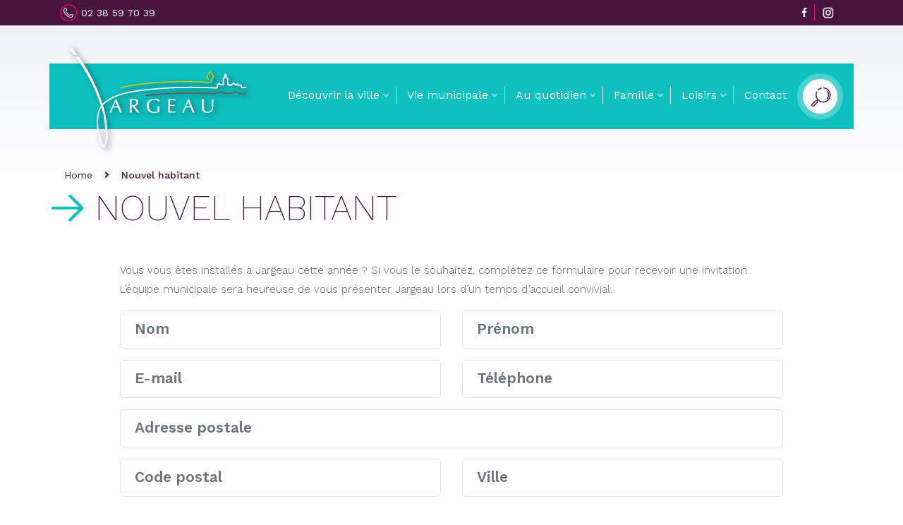

--- FILE ---
content_type: text/html; charset=UTF-8
request_url: https://www.jargeau.fr/nouvel-habitant/
body_size: 20260
content:
<!DOCTYPE html>


<html lang="fr-FR">
<head>
<meta charset="UTF-8">
<meta name="viewport" content="width=device-width, initial-scale=1">
<link rel="profile" href="http://gmpg.org/xfn/11">
<link rel="pingback" href="https://www.jargeau.fr/xmlrpc.php">

<title>Nouvel habitant &#8211; Mairie de Jargeau</title>
<meta name='robots' content='max-image-preview:large' />
<link rel='dns-prefetch' href='//fonts.googleapis.com' />
<link rel="alternate" type="application/rss+xml" title="Mairie de Jargeau &raquo; Flux" href="https://www.jargeau.fr/feed/" />
<link rel="alternate" type="application/rss+xml" title="Mairie de Jargeau &raquo; Flux des commentaires" href="https://www.jargeau.fr/comments/feed/" />
<link rel="alternate" title="oEmbed (JSON)" type="application/json+oembed" href="https://www.jargeau.fr/wp-json/oembed/1.0/embed?url=https%3A%2F%2Fwww.jargeau.fr%2Fnouvel-habitant%2F" />
<link rel="alternate" title="oEmbed (XML)" type="text/xml+oembed" href="https://www.jargeau.fr/wp-json/oembed/1.0/embed?url=https%3A%2F%2Fwww.jargeau.fr%2Fnouvel-habitant%2F&#038;format=xml" />
		<!-- This site uses the Google Analytics by MonsterInsights plugin v9.11.0 - Using Analytics tracking - https://www.monsterinsights.com/ -->
		<!-- Remarque : MonsterInsights n’est actuellement pas configuré sur ce site. Le propriétaire doit authentifier son compte Google Analytics dans les réglages de MonsterInsights.  -->
					<!-- No tracking code set -->
				<!-- / Google Analytics by MonsterInsights -->
		<style id='wp-img-auto-sizes-contain-inline-css' type='text/css'>
img:is([sizes=auto i],[sizes^="auto," i]){contain-intrinsic-size:3000px 1500px}
/*# sourceURL=wp-img-auto-sizes-contain-inline-css */
</style>
<link rel='stylesheet' id='mec-select2-style-css' href='https://www.jargeau.fr/wp-content/plugins/modern-events-calendar-lite/assets/packages/select2/select2.min.css?ver=5.22.1' type='text/css' media='all' />
<link rel='stylesheet' id='mec-font-icons-css' href='https://www.jargeau.fr/wp-content/plugins/modern-events-calendar-lite/assets/css/iconfonts.css?ver=6.9' type='text/css' media='all' />
<link rel='stylesheet' id='mec-frontend-style-css' href='https://www.jargeau.fr/wp-content/plugins/modern-events-calendar-lite/assets/css/frontend.min.css?ver=5.22.1' type='text/css' media='all' />
<link rel='stylesheet' id='mec-tooltip-style-css' href='https://www.jargeau.fr/wp-content/plugins/modern-events-calendar-lite/assets/packages/tooltip/tooltip.css?ver=6.9' type='text/css' media='all' />
<link rel='stylesheet' id='mec-tooltip-shadow-style-css' href='https://www.jargeau.fr/wp-content/plugins/modern-events-calendar-lite/assets/packages/tooltip/tooltipster-sideTip-shadow.min.css?ver=6.9' type='text/css' media='all' />
<link rel='stylesheet' id='featherlight-css' href='https://www.jargeau.fr/wp-content/plugins/modern-events-calendar-lite/assets/packages/featherlight/featherlight.css?ver=6.9' type='text/css' media='all' />
<link rel='stylesheet' id='mec-lity-style-css' href='https://www.jargeau.fr/wp-content/plugins/modern-events-calendar-lite/assets/packages/lity/lity.min.css?ver=6.9' type='text/css' media='all' />
<link rel='stylesheet' id='sbi_styles-css' href='https://www.jargeau.fr/wp-content/plugins/instagram-feed/css/sbi-styles.min.css?ver=6.10.0' type='text/css' media='all' />
<style id='wp-emoji-styles-inline-css' type='text/css'>

	img.wp-smiley, img.emoji {
		display: inline !important;
		border: none !important;
		box-shadow: none !important;
		height: 1em !important;
		width: 1em !important;
		margin: 0 0.07em !important;
		vertical-align: -0.1em !important;
		background: none !important;
		padding: 0 !important;
	}
/*# sourceURL=wp-emoji-styles-inline-css */
</style>
<link rel='stylesheet' id='wp-block-library-css' href='https://www.jargeau.fr/wp-includes/css/dist/block-library/style.min.css?ver=6.9' type='text/css' media='all' />
<style id='classic-theme-styles-inline-css' type='text/css'>
/*! This file is auto-generated */
.wp-block-button__link{color:#fff;background-color:#32373c;border-radius:9999px;box-shadow:none;text-decoration:none;padding:calc(.667em + 2px) calc(1.333em + 2px);font-size:1.125em}.wp-block-file__button{background:#32373c;color:#fff;text-decoration:none}
/*# sourceURL=/wp-includes/css/classic-themes.min.css */
</style>
<style id='pdfemb-pdf-embedder-viewer-style-inline-css' type='text/css'>
.wp-block-pdfemb-pdf-embedder-viewer{max-width:none}

/*# sourceURL=https://www.jargeau.fr/wp-content/plugins/pdf-embedder/block/build/style-index.css */
</style>
<link rel='stylesheet' id='visual-portfolio-block-filter-by-category-css' href='https://www.jargeau.fr/wp-content/plugins/visual-portfolio/build/gutenberg/blocks/filter-by-category/style.css?ver=1763626755' type='text/css' media='all' />
<link rel='stylesheet' id='visual-portfolio-block-pagination-css' href='https://www.jargeau.fr/wp-content/plugins/visual-portfolio/build/gutenberg/blocks/pagination/style.css?ver=1763626755' type='text/css' media='all' />
<link rel='stylesheet' id='visual-portfolio-block-sort-css' href='https://www.jargeau.fr/wp-content/plugins/visual-portfolio/build/gutenberg/blocks/sort/style.css?ver=1763626755' type='text/css' media='all' />
<style id='global-styles-inline-css' type='text/css'>
:root{--wp--preset--aspect-ratio--square: 1;--wp--preset--aspect-ratio--4-3: 4/3;--wp--preset--aspect-ratio--3-4: 3/4;--wp--preset--aspect-ratio--3-2: 3/2;--wp--preset--aspect-ratio--2-3: 2/3;--wp--preset--aspect-ratio--16-9: 16/9;--wp--preset--aspect-ratio--9-16: 9/16;--wp--preset--color--black: #000000;--wp--preset--color--cyan-bluish-gray: #abb8c3;--wp--preset--color--white: #ffffff;--wp--preset--color--pale-pink: #f78da7;--wp--preset--color--vivid-red: #cf2e2e;--wp--preset--color--luminous-vivid-orange: #ff6900;--wp--preset--color--luminous-vivid-amber: #fcb900;--wp--preset--color--light-green-cyan: #7bdcb5;--wp--preset--color--vivid-green-cyan: #00d084;--wp--preset--color--pale-cyan-blue: #8ed1fc;--wp--preset--color--vivid-cyan-blue: #0693e3;--wp--preset--color--vivid-purple: #9b51e0;--wp--preset--gradient--vivid-cyan-blue-to-vivid-purple: linear-gradient(135deg,rgb(6,147,227) 0%,rgb(155,81,224) 100%);--wp--preset--gradient--light-green-cyan-to-vivid-green-cyan: linear-gradient(135deg,rgb(122,220,180) 0%,rgb(0,208,130) 100%);--wp--preset--gradient--luminous-vivid-amber-to-luminous-vivid-orange: linear-gradient(135deg,rgb(252,185,0) 0%,rgb(255,105,0) 100%);--wp--preset--gradient--luminous-vivid-orange-to-vivid-red: linear-gradient(135deg,rgb(255,105,0) 0%,rgb(207,46,46) 100%);--wp--preset--gradient--very-light-gray-to-cyan-bluish-gray: linear-gradient(135deg,rgb(238,238,238) 0%,rgb(169,184,195) 100%);--wp--preset--gradient--cool-to-warm-spectrum: linear-gradient(135deg,rgb(74,234,220) 0%,rgb(151,120,209) 20%,rgb(207,42,186) 40%,rgb(238,44,130) 60%,rgb(251,105,98) 80%,rgb(254,248,76) 100%);--wp--preset--gradient--blush-light-purple: linear-gradient(135deg,rgb(255,206,236) 0%,rgb(152,150,240) 100%);--wp--preset--gradient--blush-bordeaux: linear-gradient(135deg,rgb(254,205,165) 0%,rgb(254,45,45) 50%,rgb(107,0,62) 100%);--wp--preset--gradient--luminous-dusk: linear-gradient(135deg,rgb(255,203,112) 0%,rgb(199,81,192) 50%,rgb(65,88,208) 100%);--wp--preset--gradient--pale-ocean: linear-gradient(135deg,rgb(255,245,203) 0%,rgb(182,227,212) 50%,rgb(51,167,181) 100%);--wp--preset--gradient--electric-grass: linear-gradient(135deg,rgb(202,248,128) 0%,rgb(113,206,126) 100%);--wp--preset--gradient--midnight: linear-gradient(135deg,rgb(2,3,129) 0%,rgb(40,116,252) 100%);--wp--preset--font-size--small: 13px;--wp--preset--font-size--medium: 20px;--wp--preset--font-size--large: 36px;--wp--preset--font-size--x-large: 42px;--wp--preset--spacing--20: 0.44rem;--wp--preset--spacing--30: 0.67rem;--wp--preset--spacing--40: 1rem;--wp--preset--spacing--50: 1.5rem;--wp--preset--spacing--60: 2.25rem;--wp--preset--spacing--70: 3.38rem;--wp--preset--spacing--80: 5.06rem;--wp--preset--shadow--natural: 6px 6px 9px rgba(0, 0, 0, 0.2);--wp--preset--shadow--deep: 12px 12px 50px rgba(0, 0, 0, 0.4);--wp--preset--shadow--sharp: 6px 6px 0px rgba(0, 0, 0, 0.2);--wp--preset--shadow--outlined: 6px 6px 0px -3px rgb(255, 255, 255), 6px 6px rgb(0, 0, 0);--wp--preset--shadow--crisp: 6px 6px 0px rgb(0, 0, 0);}:where(.is-layout-flex){gap: 0.5em;}:where(.is-layout-grid){gap: 0.5em;}body .is-layout-flex{display: flex;}.is-layout-flex{flex-wrap: wrap;align-items: center;}.is-layout-flex > :is(*, div){margin: 0;}body .is-layout-grid{display: grid;}.is-layout-grid > :is(*, div){margin: 0;}:where(.wp-block-columns.is-layout-flex){gap: 2em;}:where(.wp-block-columns.is-layout-grid){gap: 2em;}:where(.wp-block-post-template.is-layout-flex){gap: 1.25em;}:where(.wp-block-post-template.is-layout-grid){gap: 1.25em;}.has-black-color{color: var(--wp--preset--color--black) !important;}.has-cyan-bluish-gray-color{color: var(--wp--preset--color--cyan-bluish-gray) !important;}.has-white-color{color: var(--wp--preset--color--white) !important;}.has-pale-pink-color{color: var(--wp--preset--color--pale-pink) !important;}.has-vivid-red-color{color: var(--wp--preset--color--vivid-red) !important;}.has-luminous-vivid-orange-color{color: var(--wp--preset--color--luminous-vivid-orange) !important;}.has-luminous-vivid-amber-color{color: var(--wp--preset--color--luminous-vivid-amber) !important;}.has-light-green-cyan-color{color: var(--wp--preset--color--light-green-cyan) !important;}.has-vivid-green-cyan-color{color: var(--wp--preset--color--vivid-green-cyan) !important;}.has-pale-cyan-blue-color{color: var(--wp--preset--color--pale-cyan-blue) !important;}.has-vivid-cyan-blue-color{color: var(--wp--preset--color--vivid-cyan-blue) !important;}.has-vivid-purple-color{color: var(--wp--preset--color--vivid-purple) !important;}.has-black-background-color{background-color: var(--wp--preset--color--black) !important;}.has-cyan-bluish-gray-background-color{background-color: var(--wp--preset--color--cyan-bluish-gray) !important;}.has-white-background-color{background-color: var(--wp--preset--color--white) !important;}.has-pale-pink-background-color{background-color: var(--wp--preset--color--pale-pink) !important;}.has-vivid-red-background-color{background-color: var(--wp--preset--color--vivid-red) !important;}.has-luminous-vivid-orange-background-color{background-color: var(--wp--preset--color--luminous-vivid-orange) !important;}.has-luminous-vivid-amber-background-color{background-color: var(--wp--preset--color--luminous-vivid-amber) !important;}.has-light-green-cyan-background-color{background-color: var(--wp--preset--color--light-green-cyan) !important;}.has-vivid-green-cyan-background-color{background-color: var(--wp--preset--color--vivid-green-cyan) !important;}.has-pale-cyan-blue-background-color{background-color: var(--wp--preset--color--pale-cyan-blue) !important;}.has-vivid-cyan-blue-background-color{background-color: var(--wp--preset--color--vivid-cyan-blue) !important;}.has-vivid-purple-background-color{background-color: var(--wp--preset--color--vivid-purple) !important;}.has-black-border-color{border-color: var(--wp--preset--color--black) !important;}.has-cyan-bluish-gray-border-color{border-color: var(--wp--preset--color--cyan-bluish-gray) !important;}.has-white-border-color{border-color: var(--wp--preset--color--white) !important;}.has-pale-pink-border-color{border-color: var(--wp--preset--color--pale-pink) !important;}.has-vivid-red-border-color{border-color: var(--wp--preset--color--vivid-red) !important;}.has-luminous-vivid-orange-border-color{border-color: var(--wp--preset--color--luminous-vivid-orange) !important;}.has-luminous-vivid-amber-border-color{border-color: var(--wp--preset--color--luminous-vivid-amber) !important;}.has-light-green-cyan-border-color{border-color: var(--wp--preset--color--light-green-cyan) !important;}.has-vivid-green-cyan-border-color{border-color: var(--wp--preset--color--vivid-green-cyan) !important;}.has-pale-cyan-blue-border-color{border-color: var(--wp--preset--color--pale-cyan-blue) !important;}.has-vivid-cyan-blue-border-color{border-color: var(--wp--preset--color--vivid-cyan-blue) !important;}.has-vivid-purple-border-color{border-color: var(--wp--preset--color--vivid-purple) !important;}.has-vivid-cyan-blue-to-vivid-purple-gradient-background{background: var(--wp--preset--gradient--vivid-cyan-blue-to-vivid-purple) !important;}.has-light-green-cyan-to-vivid-green-cyan-gradient-background{background: var(--wp--preset--gradient--light-green-cyan-to-vivid-green-cyan) !important;}.has-luminous-vivid-amber-to-luminous-vivid-orange-gradient-background{background: var(--wp--preset--gradient--luminous-vivid-amber-to-luminous-vivid-orange) !important;}.has-luminous-vivid-orange-to-vivid-red-gradient-background{background: var(--wp--preset--gradient--luminous-vivid-orange-to-vivid-red) !important;}.has-very-light-gray-to-cyan-bluish-gray-gradient-background{background: var(--wp--preset--gradient--very-light-gray-to-cyan-bluish-gray) !important;}.has-cool-to-warm-spectrum-gradient-background{background: var(--wp--preset--gradient--cool-to-warm-spectrum) !important;}.has-blush-light-purple-gradient-background{background: var(--wp--preset--gradient--blush-light-purple) !important;}.has-blush-bordeaux-gradient-background{background: var(--wp--preset--gradient--blush-bordeaux) !important;}.has-luminous-dusk-gradient-background{background: var(--wp--preset--gradient--luminous-dusk) !important;}.has-pale-ocean-gradient-background{background: var(--wp--preset--gradient--pale-ocean) !important;}.has-electric-grass-gradient-background{background: var(--wp--preset--gradient--electric-grass) !important;}.has-midnight-gradient-background{background: var(--wp--preset--gradient--midnight) !important;}.has-small-font-size{font-size: var(--wp--preset--font-size--small) !important;}.has-medium-font-size{font-size: var(--wp--preset--font-size--medium) !important;}.has-large-font-size{font-size: var(--wp--preset--font-size--large) !important;}.has-x-large-font-size{font-size: var(--wp--preset--font-size--x-large) !important;}
:where(.wp-block-post-template.is-layout-flex){gap: 1.25em;}:where(.wp-block-post-template.is-layout-grid){gap: 1.25em;}
:where(.wp-block-term-template.is-layout-flex){gap: 1.25em;}:where(.wp-block-term-template.is-layout-grid){gap: 1.25em;}
:where(.wp-block-columns.is-layout-flex){gap: 2em;}:where(.wp-block-columns.is-layout-grid){gap: 2em;}
:root :where(.wp-block-pullquote){font-size: 1.5em;line-height: 1.6;}
:where(.wp-block-visual-portfolio-loop.is-layout-flex){gap: 1.25em;}:where(.wp-block-visual-portfolio-loop.is-layout-grid){gap: 1.25em;}
/*# sourceURL=global-styles-inline-css */
</style>
<link rel='stylesheet' id='contact-form-7-css' href='https://www.jargeau.fr/wp-content/plugins/contact-form-7/includes/css/styles.css?ver=6.1.4' type='text/css' media='all' />
<link rel='stylesheet' id='contact-list-css' href='https://www.jargeau.fr/wp-content/plugins/contact-list-pro/dist/css/p.css?ver=2.9.98' type='text/css' media='all' />
<style id='contact-list-inline-css' type='text/css'>
.contact-list-contact-container { background: #fff; } @media (max-width: 820px) { #all-contacts li { min-height: 0; } } @media (max-width: 820px) { .contact-list-2-cards-on-the-same-row #all-contacts li { min-height: 0; } } @media (max-width: 820px) { .contact-list-3-cards-on-the-same-row #all-contacts li { min-height: 0; } } @media (max-width: 820px) { .contact-list-4-cards-on-the-same-row #all-contacts li { min-height: 0; } }
/*# sourceURL=contact-list-inline-css */
</style>
<link rel='stylesheet' id='contact-list-font-awesome-css' href='https://www.jargeau.fr/wp-content/plugins/contact-list-pro/dist/font-awesome-4.7.0/css/font-awesome.min.css?ver=2.9.98' type='text/css' media='all' />
<link rel='stylesheet' id='bootstrap-css' href='https://www.jargeau.fr/wp-content/themes/cyber/assets/css/bootstrap.min.css?ver=6.9' type='text/css' media='all' />
<link rel='stylesheet' id='cyber-fonts-css' href='https://fonts.googleapis.com/css?family=Muli%3A300%2C400%2C500%2C600%2C700%2C800%2C900&#038;subset=latin%2Clatin-ext&#038;ver=6.9' type='text/css' media='all' />
<link rel='stylesheet' id='venobox-css' href='https://www.jargeau.fr/wp-content/themes/cyber/venobox/venobox.css?ver=6.9' type='text/css' media='all' />
<link rel='stylesheet' id='nivo-css' href='https://www.jargeau.fr/wp-content/themes/cyber/assets/css/nivo-slider.css?ver=6.9' type='text/css' media='all' />
<link rel='stylesheet' id='animate-css' href='https://www.jargeau.fr/wp-content/themes/cyber/assets/css/animate.css?ver=6.9' type='text/css' media='all' />
<link rel='stylesheet' id='slick-css' href='https://www.jargeau.fr/wp-content/themes/cyber/assets/css/slick.css?ver=6.9' type='text/css' media='all' />
<link rel='stylesheet' id='owl-carousel-css' href='https://www.jargeau.fr/wp-content/themes/cyber/assets/css/owl.carousel.css?ver=6.9' type='text/css' media='all' />
<link rel='stylesheet' id='owl-transitions-css' href='https://www.jargeau.fr/wp-content/themes/cyber/assets/css/owl.transitions.css?ver=6.9' type='text/css' media='all' />
<link rel='stylesheet' id='fontawesome-css' href='https://www.jargeau.fr/wp-content/themes/cyber/assets/css/font-awesome.min.css?ver=6.9' type='text/css' media='all' />
<link rel='stylesheet' id='meanmenu-css' href='https://www.jargeau.fr/wp-content/themes/cyber/assets/css/meanmenu.min.css?ver=6.9' type='text/css' media='all' />
<link rel='stylesheet' id='cyber-theme-default-css' href='https://www.jargeau.fr/wp-content/themes/cyber/assets/css/theme-default.css?ver=6.9' type='text/css' media='all' />
<link rel='stylesheet' id='cyber-widget-css' href='https://www.jargeau.fr/wp-content/themes/cyber/assets/css/widget.css?ver=6.9' type='text/css' media='all' />
<link rel='stylesheet' id='cyber-unittest-css' href='https://www.jargeau.fr/wp-content/themes/cyber/assets/css/unittest.css?ver=6.9' type='text/css' media='all' />
<link rel='stylesheet' id='cyber-style-css' href='https://www.jargeau.fr/wp-content/themes/cyber/style.css?ver=6.9' type='text/css' media='all' />
<link rel='stylesheet' id='cyber-responsive-css' href='https://www.jargeau.fr/wp-content/themes/cyber/assets/css/responsive.css?ver=6.9' type='text/css' media='all' />
<link rel='stylesheet' id='cyber-breadcrumb-css' href='https://www.jargeau.fr/wp-content/themes/cyber/assets/css/em-breadcrumb.css?ver=6.9' type='text/css' media='all' />
<style id='cyber-breadcrumb-inline-css' type='text/css'>

					.logo img {
						;
						;
					}
					.logo a{
						margin-top:15px
					}
					.mean-container .mean-bar::before{
						content:""						
					}											
               
/*# sourceURL=cyber-breadcrumb-inline-css */
</style>
<link rel='stylesheet' id='work-sans-css' href='//fonts.googleapis.com/css?family=Work+Sans%3A100%2C200%2C300%2Cregular%2C500%2C600%2C700%2C800%2C900%2C100italic%2C200italic%2C300italic%2Citalic%2C500italic%2C600italic%2C700italic%2C800italic%2C900italic&#038;subset=latin%2Clatin-ext%2Cvietnamese&#038;ver=2.9.6' type='text/css' media='all' />
<link rel='stylesheet' id='kc-general-css' href='https://www.jargeau.fr/wp-content/plugins/kingcomposer/assets/frontend/css/kingcomposer.min.css?ver=2.9.6' type='text/css' media='all' />
<link rel='stylesheet' id='kc-animate-css' href='https://www.jargeau.fr/wp-content/plugins/kingcomposer/assets/css/animate.css?ver=2.9.6' type='text/css' media='all' />
<link rel='stylesheet' id='kc-icon-1-css' href='https://www.jargeau.fr/wp-content/plugins/em-helper-plugin/includes/css/flaticon.css?ver=2.9.6' type='text/css' media='all' />
<link rel='stylesheet' id='kc-icon-2-css' href='https://www.jargeau.fr/wp-content/plugins/em-helper-plugin/includes/css/icofont.min.css?ver=2.9.6' type='text/css' media='all' />
<link rel='stylesheet' id='kc-icon-3-css' href='https://www.jargeau.fr/wp-content/plugins/kingcomposer/assets/css/icons.css?ver=2.9.6' type='text/css' media='all' />
<script type="text/javascript" src="https://www.jargeau.fr/wp-includes/js/jquery/jquery.min.js?ver=3.7.1" id="jquery-core-js"></script>
<script type="text/javascript" src="https://www.jargeau.fr/wp-includes/js/jquery/jquery-migrate.min.js?ver=3.4.1" id="jquery-migrate-js"></script>
<script type="text/javascript" id="mec-frontend-script-js-extra">
/* <![CDATA[ */
var mecdata = {"day":"jour","days":"jours","hour":"heure","hours":"heures","minute":"minute","minutes":"minutes","second":"seconde","seconds":"secondes","elementor_edit_mode":"no","recapcha_key":"","ajax_url":"https://www.jargeau.fr/wp-admin/admin-ajax.php","fes_nonce":"7faf0c92bf","current_year":"2026","current_month":"01","datepicker_format":"dd.mm.yy&d.m.Y"};
//# sourceURL=mec-frontend-script-js-extra
/* ]]> */
</script>
<script type="text/javascript" src="https://www.jargeau.fr/wp-content/plugins/modern-events-calendar-lite/assets/js/frontend.js?ver=5.22.1" id="mec-frontend-script-js"></script>
<script type="text/javascript" src="https://www.jargeau.fr/wp-content/plugins/modern-events-calendar-lite/assets/js/events.js?ver=5.22.1" id="mec-events-script-js"></script>
<script type="text/javascript" id="contact-list-js-extra">
/* <![CDATA[ */
var contact_list_settings = {"focus_on_search_field":"0"};
//# sourceURL=contact-list-js-extra
/* ]]> */
</script>
<script type="text/javascript" src="https://www.jargeau.fr/wp-content/plugins/contact-list-pro/dist/js/p__premium_only.js?ver=2.9.98" id="contact-list-js"></script>
<script type="text/javascript" id="contact-list-js-after">
/* <![CDATA[ */
jQuery(document).ready(function($) {

      if (typeof ajaxurl === 'undefined') {
        ajaxurl = 'https://www.jargeau.fr/wp-admin/admin-ajax.php'; // get ajaxurl
      }

    });
//# sourceURL=contact-list-js-after
/* ]]> */
</script>
<link rel="https://api.w.org/" href="https://www.jargeau.fr/wp-json/" /><link rel="alternate" title="JSON" type="application/json" href="https://www.jargeau.fr/wp-json/wp/v2/pages/5760" /><link rel="EditURI" type="application/rsd+xml" title="RSD" href="https://www.jargeau.fr/xmlrpc.php?rsd" />
<meta name="generator" content="WordPress 6.9" />
<link rel="canonical" href="https://www.jargeau.fr/nouvel-habitant/" />
<link rel='shortlink' href='https://www.jargeau.fr/?p=5760' />
<meta name="generator" content="Redux 4.5.9" /><script type="text/javascript">var kc_script_data={ajax_url:"https://www.jargeau.fr/wp-admin/admin-ajax.php"}</script><script type='text/javascript'>
/* <![CDATA[ */
var VPData = {"version":"3.4.1","pro":false,"__":{"couldnt_retrieve_vp":"Couldn't retrieve Visual Portfolio ID.","pswp_close":"Fermer (\u00c9chap)","pswp_share":"Partager","pswp_fs":"Ouvrir\/fermer le plein \u00e9cran","pswp_zoom":"Zoomer\/d\u00e9zoomer","pswp_prev":"Pr\u00e9c\u00e9dent (fl\u00e8che gauche)","pswp_next":"Suivant (fl\u00e8che droite)","pswp_share_fb":"Partager sur Facebook","pswp_share_tw":"Tweeter","pswp_share_x":"X","pswp_share_pin":"L\u2019\u00e9pingler","pswp_download":"T\u00e9l\u00e9charger","fancybox_close":"Fermer","fancybox_next":"Suivant","fancybox_prev":"Pr\u00e9c\u00e9dent","fancybox_error":"Le contenu demand\u00e9 ne peut pas \u00eatre charg\u00e9. <br \/> Veuillez r\u00e9essayer ult\u00e9rieurement.","fancybox_play_start":"D\u00e9marrer le diaporama","fancybox_play_stop":"Mettre le diaporama en pause","fancybox_full_screen":"Plein \u00e9cran","fancybox_thumbs":"Miniatures","fancybox_download":"T\u00e9l\u00e9charger","fancybox_share":"Partager","fancybox_zoom":"Zoom"},"settingsPopupGallery":{"enable_on_wordpress_images":false,"vendor":"fancybox","deep_linking":false,"deep_linking_url_to_share_images":false,"show_arrows":true,"show_counter":true,"show_zoom_button":true,"show_fullscreen_button":true,"show_share_button":true,"show_close_button":true,"show_thumbs":true,"show_download_button":false,"show_slideshow":false,"click_to_zoom":true,"restore_focus":true},"screenSizes":[320,576,768,992,1200]};
/* ]]> */
</script>
		<noscript>
			<style type="text/css">
				.vp-portfolio__preloader-wrap{display:none}.vp-portfolio__filter-wrap,.vp-portfolio__items-wrap,.vp-portfolio__pagination-wrap,.vp-portfolio__sort-wrap{opacity:1;visibility:visible}.vp-portfolio__item .vp-portfolio__item-img noscript+img,.vp-portfolio__thumbnails-wrap{display:none}
			</style>
		</noscript>
		<meta name="generator" content="Elementor 3.34.0; features: e_font_icon_svg, additional_custom_breakpoints; settings: css_print_method-external, google_font-enabled, font_display-swap">
			<style>
				.e-con.e-parent:nth-of-type(n+4):not(.e-lazyloaded):not(.e-no-lazyload),
				.e-con.e-parent:nth-of-type(n+4):not(.e-lazyloaded):not(.e-no-lazyload) * {
					background-image: none !important;
				}
				@media screen and (max-height: 1024px) {
					.e-con.e-parent:nth-of-type(n+3):not(.e-lazyloaded):not(.e-no-lazyload),
					.e-con.e-parent:nth-of-type(n+3):not(.e-lazyloaded):not(.e-no-lazyload) * {
						background-image: none !important;
					}
				}
				@media screen and (max-height: 640px) {
					.e-con.e-parent:nth-of-type(n+2):not(.e-lazyloaded):not(.e-no-lazyload),
					.e-con.e-parent:nth-of-type(n+2):not(.e-lazyloaded):not(.e-no-lazyload) * {
						background-image: none !important;
					}
				}
			</style>
				<style type="text/css">
			.site-title,
		.site-description {
			position: absolute;
			clip: rect(1px, 1px, 1px, 1px);
		}
		</style>
			<style type="text/css">
			/* If html does not have either class, do not show lazy loaded images. */
			html:not(.vp-lazyload-enabled):not(.js) .vp-lazyload {
				display: none;
			}
		</style>
		<script>
			document.documentElement.classList.add(
				'vp-lazyload-enabled'
			);
		</script>
		<link rel="icon" href="https://www.jargeau.fr/wp-content/uploads/2022/10/cropped-flaticon-32x32.jpg" sizes="32x32" />
<link rel="icon" href="https://www.jargeau.fr/wp-content/uploads/2022/10/cropped-flaticon-192x192.jpg" sizes="192x192" />
<link rel="apple-touch-icon" href="https://www.jargeau.fr/wp-content/uploads/2022/10/cropped-flaticon-180x180.jpg" />
<meta name="msapplication-TileImage" content="https://www.jargeau.fr/wp-content/uploads/2022/10/cropped-flaticon-270x270.jpg" />
		<style type="text/css" id="wp-custom-css">
			body {
	font-family:'Work Sans' !important;
}	

.mec-event-detail {
	display:none;
}

.cyber-blog-social {
	display:none;
}

.mec-load-more-button:hover {
	background:#e5007e;
	border-color:#e5007e;
}

.cyber-search-page {
	background:#FFF !important;
}

.cyber-blog-area .blog-content p {
	color:#FFF !important;
}

.cyber-blog-area .cyber-blog-meta-left span {
	color:#e5007e;
}

.blog-page-title h2 a:hover {
	color:#971c76;
}

.em-quearys-top.msin-menu-search .em-quearys-inner {
	border-top:3px solid #e5007e;
}

.em-quearys-inner::before {
	border-bottom:8px solid #e5007e;
}

.blog-left-side .widget ul li a:hover, .cyber-blog-meta-left span:hover, .recent-post-text h4 a:hover{
	color:#971c76;
}

.blog-left-side .widget h2, .cyber-single-blog-details h2 {
	color:#e5007e !important;
}

.blog-left-side .widget h2:before, .blog-left-side .widget h2:after {
	display:none;
}

body.single .breadcumb-inner h2 {
	display:none !important;
}

.cyber-blog-area {
	padding:20px 0 100px;
}

.cyber-blog-meta-left span::before {
	content:none !important;
}

.banner-slick.banner-content h3, .banner-content.banner-slick.banner-content h4 {
	text-shadow: 0px 0px 15px  #000000;
}

.page-content-home-page h2, .page-content-home-page h1 {
	  color: inherit !important;
    font-size: inherit !important;
    font-family: inherit !important;
    font-weight: inherit !important;
		line-height:inherit !important;
}

.page-content-home-page h1 {
	padding-left: 65px;
    background-image: url(http://www.jargeau.fr/wp-content/uploads/2021/06/fleche-rose.png);
    background-repeat: no-repeat;
    background-position: 0 3px;
}

.page-id-4150 .page-content-home-page h1, .page-id-4797 .page-content-home-page h1, .page-id-5070 .page-content-home-page h1,.page-id-5099 .page-content-home-page h1,.page-id-5137 .page-content-home-page h1, .page-id-5150 .page-content-home-page h1, .page-id-5155 .page-content-home-page h1 {
	background-image: url(http://www.jargeau.fr/wp-content/uploads/2021/06/fleche-verte.png);
}

.page-id-5161 .page-content-home-page h1, .page-id-5184 .page-content-home-page h1, .page-id-5195 .page-content-home-page h1, .page-id-5765 .page-content-home-page h1 {
	background-image: url(http://www.jargeau.fr/wp-content/uploads/2022/04/fleche-verte21.png);
}

.page-id-5760 .page-content-home-page h1 {
	background-image: url(http://www.jargeau.fr/wp-content/uploads/2021/06/fleche-bleue.png);
}

.logo img {
	width:280px !important;
	max-width:none;
}
	
.logo-left {
	background-color: #971c76;
	margin-top: 90px;
	height:93px !important;
	transition-duration: 0.5s;
}

.page-id-3900 .logo-left, .page-id-3900 .trp_nav_area.hbg2, .page-id-4228 .logo-left, .page-id-4228 .trp_nav_area.hbg2 {
	background: #e5007e !important;
}

.page-id-4150 .logo-left, .page-id-4150 .trp_nav_area.hbg2, .page-id-4797 .logo-left, .page-id-4797 .trp_nav_area.hbg2, .page-id-5070 .logo-left, .page-id-5070 .trp_nav_area.hbg2,.page-id-5099 .logo-left, .page-id-5099 .trp_nav_area.hbg2, .page-id-5137 .logo-left, .page-id-5137 .trp_nav_area.hbg2, .page-id-5150 .logo-left, .page-id-5150 .trp_nav_area.hbg2, .page-id-5155 .logo-left, .page-id-5155 .trp_nav_area.hbg2 {
	background: #60C674 !important;
}

.page-id-5161 .logo-left, .page-id-5161 .trp_nav_area.hbg2,.page-id-5184 .logo-left, .page-id-5184 .trp_nav_area.hbg2, .page-id-5195 .logo-left, .page-id-5195 .trp_nav_area.hbg2, .page-id-5765 .logo-left, .page-id-5765 .trp_nav_area.hbg2  {
	background : #b2cb26 !important;
}

.page-id-5765 .contact-list-contact-groups-v2 span {
	background : #b2cb26 !important;
}

.page-id-4228 .contact-list-contact-groups-v2 span {
	background : #e5007e !important;
}

.contact-list-contact-groups-v2 span {
	color : #FFF !important;
	text-transform:uppercase;
  font-weight:bold;
}

.page-id-5760 .logo-left, .page-id-5760 .trp_nav_area.hbg2  {
	background : #0EC1C1 !important;
}

.hbg2 .logo-left {
	margin-top: 0px;
}

.logo {
	margin-top:-35px;
}

.logo a {
	margin-top:3px;
}

.hbg2 .logo {
	margin-top: 0px;
}

.hbg2 .logo a {
	margin-top: 0px;
}

.hbg2 .logo img {
	height:130px;
	margin-top:-10px;
	width:auto !important;
	margin-left:20px;
}

.cyber-single-blog_adn, .mec-event-tile-view article.mec-tile-item, .mec-event-tile-view article.mec-tile-item:before {
	border-radius:0 !important;
}

.mec-event-tile-view article.mec-tile-item {
	border:solid 7px #FFF;
}

.mec-event-time {
	display:none !important;
}

.mec-event-month {
	background-color:#e5007e;
	height:90px !important;
	width:90px !important;
	display:block !important;
	position:absolute !important;
	top:-7px !important;
	left:-7px !important;
}

.mec-event-tile-view article.mec-tile-item div {
	position:absolute !important;
	top:-3.5px !important;
	left:-3.5px !important;
}

h4.mec-event-title {
	position:absolute;
	bottom:-30px;
	left:20px;
}

.mec-start-date-label {
	font-size:32px;
	line-height:25px;
}

.mec-event-tile-view article.mec-tile-item .event-tile-view-head>div {
	padding-top:17px;
	text-align:center;
}

.mec-event-tile-view article.mec-tile-item:after, .mec-event-tile-view article.mec-tile-item:before {
	background:linear-gradient(180deg,rgba(0,0,0,0) 0,rgba(0,0,0,.48) 85%,rgba(0,0,0,.85) 100%) !important;
	background:-webkit-gradient(180deg,rgba(0,0,0,0) 0,rgba(0,0,0,.48) 85%,rgba(0,0,0,.85) 100%) !important; }

.cyber-blog-readmore a {
	background-color: #971c76;
	width: 70px;
	height: 70px;
	border-radius: 45px;
	border:8px solid #e5c7dc;
	font-size:0;
	position:absolute;
	display:block;
	left:50%;
	margin-left:-35px;
	background-image:url('http://www.jargeau.fr/wp-content/uploads/2021/06/gros-plus.png');
	background-position:center;
	background-repeat:no-repeat;
}

.cyber-blog-readmore a:hover {
	border:8px solid #f7c4de;
	background-color:#e5007e;

	}

.cyber_menu > ul > li > a {
	font-weight:400 !important;
	font-family:'Work Sans' !important;
	border-right:1px solid #FFF;
	padding-right:10px;
	padding-left:10px;
	margin:33px 0 !important;
}

.em-blog-content-area_adn {
	text-align:center;
}

.cyber-blog-meta-left a {
	display:none;
}

.em-blog-content-area_adn {
	padding:25px 30px 35px;
}

.actus a, .evenements a {
	color:inherit !important;
	font-weight:inherit !important;
}



a:hover {
	color:#e5007e;
}

a.t_cat:hover {
	color : #60c674 ;
}

.actus a:hover {
	color:#971c76 !important;
}

.evenements a:hover {
	color:#e5007e !important;
}

.breadcumb-inner ul, .breadcumb-inner li, .breadcumb-inner li a {
	color:#47153d;
}

.breadcumb-inner li, .breadcumb-inner li a {
	text-transform:none !important;
}

.breadcumb-inner {
	text-align:left !important;
}

.footer-middle .widget h2 {
	font-weight:200;
	font-family:'Work Sans' !important;
	font-size:23px;
	letter-spacing:1px;
	padding-top:40px;
	margin-bottom:8px;
	margin-top:0;
}

.footer-bottom {
	display:none;
}

.col-sm-12.col-md-6.col-lg-3.last {
	background-color:#860d57;
}

.footer-middle .col-sm-12.col-md-6.col-lg-3:nth-child(3) {
	background-color:#67114a;
}

.footer-middle .widget ul li::before {
	content:none;
}

.footer-middle .widget ul li {
	background-image:url('http://www.jargeau.fr/wp-content/uploads/2021/06/footer-fleche.png');
	background-repeat:no-repeat;
	background-position:0 4px;
}

.footer-middle .widget_media_image {
	margin-top:25px;
	margin-bottom:5px;
	width:207px
}

.footer-middle .col-sm-12.col-md-6.col-lg-3 {
	padding-bottom:40px;
}

.cyber-blog-index.blog-area.cyber-blog-area, .cyber-blog-area.cyber-blog-archive {
	background:#FFF !important;
}

.home .mec-event-tile-view article.mec-tile-item {
	box-shadow:none;
}

.home .mec-event-tile-view article.mec-tile-item:hover {
	box-shadow:0 4px 29px rgba(229,0,126,1);
}

.mec-event-month {
	transition-duration: 0.3s;
}

.mec-event-tile-view article.mec-tile-item:hover .mec-event-month {
	background-color:#FFF;
	color:#e5007e;
}

.mec-event-tile-view article.mec-tile-item:after {
	top:auto !important;
	left:auto !important;
	bottom:-7px;
	right:-7px !important;
	width:74px;
	height:73px;
	background-image:url('http://www.jargeau.fr/wp-content/uploads/2021/06/plus-coin.png') !important;
	border-radius:0;
	box-shadow:none;
	background-image:url('http://www.jargeau.fr/wp-content/uploads/2021/06/plus-coin.png') !important;
}

.mec-event-tile-view article.mec-tile-item .mec-event-title {
	width:80%;
}

.em-quearys-menu i {
	background-color:#FFF;
	border:8px solid #af5797;
	width: 65px;
	height: 65px;
	border-radius: 45px;
	background-image:url('http://www.jargeau.fr/wp-content/uploads/2021/06/search.png') !important;
	background-repeat:no-repeat;
	background-position:center;
	transition-duration: 0.3s;
}

.em-quearys-menu i:hover {
	background-color:rgb(255,255,255,.6);
	/*border:8px solid #FFF !important;*/
}

.em-quearys-top.msin-menu-search .em-quearys-menu i {
	margin-left:0;
}

.menu-item-3835 a {
	border-right:0 !important;
}

.fa-search:before {
	font-size:0;
}

.em-quearys-top.msin-menu-search {
	vertical-align:top;
	margin-top:14px;
}

.curosel-style .owl-nav div, .slick-prev:before, .slick-next:before {
	color:#FFF !important;
}

.em-slick-slider-new .slick-prev, .em-slick-slider-new .slick-next {
	padding-top:2px;
}

.rs {
	display:inline-block;
	background-color:#971c76;
	border:8px solid #5a1a4a;
	width: 65px !important;
	height: 65px !important;
	border-radius: 45px;
	background-repeat:no-repeat;
	background-position:center;
	transition-duration: 0.3s;
}

.rs:nth-child(1) {
	background-image:url('http://www.jargeau.fr/wp-content/uploads/2021/06/fb.png') !important;
}

.rs:nth-child(2) {
	background-image:url('http://www.jargeau.fr/wp-content/uploads/2021/06/ig.png') !important;
}

.rs:hover {
	background-color:#e5007e;
	border:8px solid #6d144e;
}

.footer-middle .col-sm-12.col-md-6.col-lg-3:nth-child(1) {
	text-align:center;
}

.footer-middle .widget_media_image {
	margin-left:auto;
	margin-right:auto;
}

#scrollUp {
	background:#971c76 !important;
}

#scrollUp:hover {
	background:#e5007e !important;
}

.mec-skin-tile-month-navigator-container {
	background-color:#EFF2F7;
}

.mec-skin-tile-month-navigator-container:after {
	border-color:#EFF2F7 transparent transparent transparent;
}

.mec-wrap h2 {
	color:#47153d;
	margin-top:-2px;
}

.breadcumb-inner .fa {
	margin-left:5px;
	margin-right:5px;
}

.mec-skin-tile-month-navigator-container .mec-next-month, .mec-skin-tile-month-navigator-container .mec-previous-month {
	margin-top:-3px;
}

.breadcumb-area:before {
	background:linear-gradient(180deg,rgba(239,242,247,1) 0,rgba(255,255,255,1) 100%) !important;
	background:-webkit-gradient(180deg,rgba(239,242,247,1) 0,rgba(255,255,255,1) 100%) !important;
}

.home .trp_nav_area {
	background:transparent !important;
}

.trp_nav_area.hbg2 {
	background:#971c76 !important;
}

.paginations {
	text-align:center;
	border-top:6px solid #EFF2F7;
	border-bottom:6px solid #EFF2F7;
	padding-top:8px;
	padding-bottom:8px;
}

.paginations a:hover, .paginations a.current, .page-numbers span.current {
	background:#E5007E;
	border-radius:30px;
	box-shadow:none;
	color:#FFF !important;
}

.paginations a {
	background:#47153D;
	border-radius:30px;
	color:#FFF !important;
	box-shadow:none;
}

.page-id-4150 .em-quearys-menu i, .page-id-4797 .em-quearys-menu i , .page-id-5070 .em-quearys-menu i, .page-id-5099 .em-quearys-menu i ,.page-id-5137 .em-quearys-menu i, .page-id-5150 .em-quearys-menu i, .page-id-5155 .em-quearys-menu i  {
	border:8px solid #8AD399;
}

.page-id-3900 .em-quearys-menu i, .page-id-4228 .em-quearys-menu i {
	border:8px solid #EA449F;
}

.page-id-5161 .em-quearys-menu i, .page-id-5184 .em-quearys-menu i, .page-id-5195 .em-quearys-menu i,
.page-id-5765 .em-quearys-menu i{
	border:8px solid #c8de4f;
}

.page-id-5760 .em-quearys-menu i {
	border:8px solid #4ad1d1;
}

.cyber-button a:hover {
	color:#fff !important;
}

.bloc {
	text-align:center;
	padding-top:5px;
	padding-bottom:20px;
	transition-duration: 0.3s;
}

.num1 {
	background-color:#47153D;
}

.num1:hover {
	background-color:#300A29;
}

.num2 {
	background-color:#971C76;
}

.num2:hover {
	background-color:#770C63;
}

.num3 {
	background-color:#E5007E;
}

.num3:hover {
	background-color:#B70276;
}

.num4 {
	background-color:#B2CB26;
}

.num4:hover {
	background-color:#919E13;
}

.num5 {
	background-color:#60C674;
}

.num5:hover {
	background-color:#40a851;
}

.num6 {
	background-color:#0EC1C1;
}

.num6:hover {
	background-color:#049999;
}

.bloc h1, .bloc h2 {
	font-family:'Work Sans' !important;
	color: #ffffff !important;
	font-size: 23px !important;
	font-weight: 100 !important;
	line-height: 23px !important;
	text-align: center;
	margin-top:0;
	margin-bottom:0;
	padding-left:0;
	background-image:none !important;
}

.bloc h2 {
	font-weight: 600 !important;
}

.num5 h2 {
	margin-top:23px;
}

.cyber-button a {
	width:100%;
}

.contact-list-contact-container {
	background:#EFF2F7 !important;
	border-radius:0 !important;
}

.contact-list-contact-groups-v2-title, .contact-list-address-title, .contact-list-custom-field-1 strong {
	display:none;
}

.contact-list-contact-name {
	text-align:center;
	color:#47153D;
}

.contact-list-2-cards-on-the-same-row #all-contacts li .contact-list-contact-container {
	padding:30px !important;
	padding-top:50px !important;
}

#contact-list-search ul li .contact-list-contact-name {
	font-size:25px;
	line-height:25px;
	margin-bottom:30px;
}

.contact-list-job-title {
		background-image:url('http://www.jargeau.fr/wp-content/uploads/2021/06/personne-rose.png') !important;
background-size: 30px;
padding-left: 40px;
height: 30px;
color:#47153D;
padding-top: 3px;	background-repeat:no-repeat;
}

.page-id-5765 .contact-list-job-title {
	background-image:url('http://www.jargeau.fr/wp-content/uploads/2021/06/personne.png') !important;
}

.contact-list-email {
	font-size:16px !important;
	background-image:url('http://www.jargeau.fr/wp-content/uploads/2021/06/mail-rose.png') !important;
	background-size: 30px;
	padding-left: 40px;
	height: 30px;
	color:#47153D;
	padding-top: 3px;
	background-repeat:no-repeat;
}

.page-id-5765 .contact-list-email {
	background-image:url('http://www.jargeau.fr/wp-content/uploads/2021/06/mail.png') !important;
}

.contact-list-email a, .contact-list-phone a {
	color:#47153D !important;
}

.contact-list-email a:hover, .contact-list-phone a:hover {
	color:#E5007E !important;
}

.contact-list-phone {
	font-size:16px !important;
	background-image:url('http://www.jargeau.fr/wp-content/uploads/2021/06/tel-rose.png') !important;
	background-size: 30px;
	padding-left: 40px;
	height: 30px;
	color:#47153D;
	padding-top: 3px;
	background-repeat:no-repeat;
}

.page-id-5765 .contact-list-phone {
	background-image:url('http://www.jargeau.fr/wp-content/uploads/2021/06/tel.png') !important;
}

.contact-list-address {
	font-size:16px !important;
	line-height:18px !important;
	background-image:url('http://www.jargeau.fr/wp-content/uploads/2021/06/place-rose.png');
	background-size: 30px;
	padding-left: 40px;
	height: auto;
	color:#47153D;
	padding-top: 3px;
	background-repeat:no-repeat;
	background-position:0 4px;
}

.page-id-5765 .contact-list-address {
	background-image:url('http://www.jargeau.fr/wp-content/uploads/2021/06/place.png') !important;
}

.contact-list-custom-field-1 a {
	background-color:#971C76;
	color:#FFF;
	padding:10px 20px 10px 20px;
	border-radius:25px;
	width:auto;
	margin-top:30px;
}

.contact-list-custom-field-1 a:hover {
	background-color:#E5007E;
	color:#FFF !important;
}

.contact-list-custom-fields-container {
	padding-top:20px;
	text-align:center;
}

.contact-list-container p, .contact-list-container form {
	display:inline-block;
	border-top:6px solid #EFF2F7;
	border-bottom:6px solid #EFF2F7;
	padding-top:20px;
	vertical-align:top;
}

.contact-list-container form {
	padding-bottom:10px;
}

.cl_select_v2, input[type=text]:not(.bogus-class)#search-contacts {
	border-radius:25px;
	border:2px solid #47153D;
	font-size:21px !important;
	font-weight:600 !important;
	max-width:70%;
	color:#47153D;
	height:45px;
}

input[type=text]:not(.bogus-class)#search-contacts {
	max-width:100%;
}

input::placeholder {
	font-size:21px !important;
	font-weight:600 !important;
	color:#47153D;
}

.contact-list-container button.filter-contacts {
	height:45px;
	border-radius:25px;font-size:21px !important;
	font-weight:300 !important;
	color:#FFF;
	background-color:#E5007E;
	width:20%;
	border:0;
}

.contact-list-main-elements p {
	display:block;
	border:0;
	padding-top:0 !important;
}

.fa.fa-phone {
	display:none;
}

.top-address {
	background-image:url('http://www.jargeau.fr/wp-content/uploads/2021/06/tel-top.png') !important;
	background-repeat:no-repeat;
	padding-left:30px;
	height:24px;
	background-size:24px;
}

.instagram.social-icon {
	color:transparent !important;
	background-image:url('http://www.jargeau.fr/wp-content/uploads/2021/06/ig-top.png') !important;
	height:20px;
	width:20px;
	background-size:17px;
	background-position:0 1px;
	background-repeat:no-repeat;
}

.top-right-menu .social-icons li a.instagram i:hover {
	color:transparent !important;
}

.top-right-menu .social-icons li a.facebook:hover {
	color:#FFF !important;
}

.cyber-header-top {
	position:-webkit-sticky;
	z-index:10000;
}

.top-right-menu ul.social-icons li:nth-child(1) {
	border-right:1px solid #E5007E;
}

.top-right-menu ul.social-icons li {
	margin-left:10px;
	padding-right:10px;
}

.mobile_logo_area.d-sm-block.d-md-block.d-lg-none {
	background-color:#971c76 !important;
}

.trp_nav_area {
	padding:0 !important;
}

@media all and (max-width: 992px) {
.breadcumb-area {
	padding-top:30px !important;
}
}

h3 {
	color:#e5007e;
	font-size:18px;
	/*margin-top:0px !important;*/
	margin-bottom:10px;
	font-family:'Work Sans';
}

.cyber_menu > ul > li > a {
	font-size:16px;
}

.cyber_menu > ul > li.menu-item-4637 > a {
	border-right:0 !important;
}

.page-content-home-page p, .page-content-home-page ul {
	color: #605f60;
  font-family: Work Sans;
  font-size: 15px;
  line-height: 27px;
  font-weight: 300;
  text-align: left;
}

.page-content-home-page ul li {
  font-weight: 300;
}

.page-content-home-page ul li {
	margin-left:40px;
}

.box-right .content-title {
	color:#e5007e;
	font-size:17px;
	line-height:17px;
}

.box-right .content-desc {
	line-height:18px;
}

.page-content-home-page ul {
	margin-bottom:1em;
}

.page-content-home-page ul.page-numbers {
	margin-bottom:0;
}

.page-content-home-page ul.page-numbers li {
	margin-left:0;
}

.page-content-home-page h3 {
	margin-top:40px;
}

p strong {
	font-weight:600 !important;
}

.page-content-home-page a {
	color:#971c76;
}

.page-id-5099 .page-content-home-page a, .page-id-5137 .page-content-home-page a, .page-id-5150 .page-content-home-page a , .page-id-5155 .page-content-home-page a{
	color:#40a821;
}

.page-id-5161 .page-content-home-page a , .page-id-5184 .page-content-home-page a, .page-id-5195 .page-content-home-page a{
	color:#919e13;
}

.page-id-5099 .page-content-home-page t_cat:hover {
	color:#60c674;
}

.page-content-home-page .contact-list-contact-container .contact-list-custom-fields-container a {
	color:#FFF !important;
}

table {
	margin-top:40px;
	margin-bottom:40px;
}

table td {
	text-align:left !important;
	line-height:17px;
	padding:10px 25px 10px 0 !important;

}

.location, .numero {
	size: 30px ; 
	height: 30px ; 
	margin-right: 10px ;
}

.t_h3 {
	color : #60c674 ; 
}

.e_h3 {
	color : #b2cb26 ; 
}

.t_cat:hover {
	color: #60c674 ;
}

.cyber_menu ul .sub-menu li a {
	text-transform:none !important;
}

.cyber_menu ul .sub-menu li:hover>a, .cyber_menu ul .sub-menu .sub-menu li:hover>a, .cyber_menu ul .sub-menu .sub-menu .sub-menu li:hover >a, .cyber_menu ul .sub-menu .sub-menu .sub-menu .sub-menu li:hover>a {
	color:#e5007e;
}

.cyber_menu ul .sub-menu li:before {
	background:#e5007e;
}

.kc_button {
	white-space:normal;
}

.form-titre {
font-size:18px;
font-weight:bold;
}

#all-contacts > li {
	position:relative;
	display:block;
	padding: 0 10px 10px 0 !important;
}
.contact-list-contact-groups-v2 {
	position:absolute;
	top:0;
	left:0;
}		</style>
		<style id="cyber_opt-dynamic-css" title="dynamic-css" class="redux-options-output">
						.cyber-header-top
					{background-color:#47153d;}.cyber-header-top{padding-top:6px;padding-bottom:6px;}.mean-container .mean-bar,.mean-container .mean-nav{background-color:#47153d;}
					.cyber_nav_area.prefix,
					.hbg2
					{background-color:#000000;}.breadcumb-area,.breadcumb-blog-area{background-color:#ffffff;}.brpt h2,.breadcumb-inner h2{color:transparent;}.breadcumb-inner li:nth-last-child(-n+1){color:#47153d;}.breadcumb-area{padding-top:200px;padding-right:0px;padding-bottom:0px;padding-left:0px;}.curosel-style .owl-nav div,.slick-prev:before, .slick-next:before{color:#605f60;}.curosel-style .owl-nav .owl-prev:hover,.curosel-style .owl-nav .owl-next:hover,#scrollUp,.slick-prev:hover,.slick-prev:focus,.slick-next:hover,.slick-next:focus ,.em-slick-slider-new.em-image-sliderslick .slick-dots .slick-active button,.mc4wp-form-fields button:hover{background:#e5007e;}.curosel-style .owl-nav .owl-prev:hover,.curosel-style .owl-nav .owl-next:hover,#scrollUp,.slick-prev:hover,.slick-next:hover{border-color:#e5007e;}.curosel-style .owl-nav .owl-prev:hover,.curosel-style .owl-nav .owl-next:hover,#scrollUp i,.slick-prev:hover:before, .slick-next:hover:before{color:#ffffff;}.home-2 .sbuton,.sbuton{background:#e5007e;}.home-2 .sbuton,.sbuton{border-color:#e5007e;}.home-2 .sbuton:hover,.sbuton:hover{background:#e5007e;}.home-2 .sbuton:hover,.sbuton:hover{border-color:#e5007e;}
					.single-video::before
					{background-color:rgba(0,0,0,0.3);}.cyber-single-blog{background-color:#47153d;}
						.blog-content h1, .blog-content h2, .blog-content h3, .blog-content h4, .blog-content h5, .blog-content h6,					
						.single-blog-content h1, .single-blog-content h2, .single-blog-content h3, .single-blog-content h4, .single-blog-content h5, .single-blog-content h6,
						.blog-content h2 a,.blog-left-side .widget h2,.blog-page-title a,.cyber-single-blog-title h2						
					{color:#ffffff;}
					.cyber-blog-meta-left i
					{color:#ffffff;}
					.cyber-blog-meta.txp-meta .cyber-blog-meta-left a, .cyber-blog-meta.txp-meta .cyber-blog-meta-left span,
					
					{color:#ffffff;}.blog_readmore_btn
					
					
					{color:#ffffff;}.blog_readmore_btn
					
					
					{border-color:#ffffff;}.footer-middle .widget h2{color:#ffffff;}
							.footer-middle .widget ul li,
							.footer-middle .widget ul li a,
							.footer-middle .widget ul li::before,
							.footer-middle .tagcloud a,
							.footer-middle caption,
							.footer-middle table,
							.footer-middle table td a,
							.footer-middle cite,
							.footer-middle .rssSummary,
							.footer-middle span.rss-date,
							.footer-middle span.comment-author-link,
							.footer-middle .textwidget p,
							.footer-middle .widget .screen-reader-text,
							mc4wp-form-fields p,
							.mc4wp-form-fields,
							.footer-m-address p,
							.footer-m-address,
							.footer-widget.address,
							.footer-widget.address p,
							.mc4wp-form-fields p
						{color:#ffffff;}
							.footer-middle .widget ul li a:hover,
							.footer-middle .widget ul li:hover::before,
							.footer-middle .sub-menu li a:hover, 
							.footer-middle .nav .children li a:hover,
							.footer-middle .recent-post-text > h4 a:hover,
							.footer-middle .tagcloud a:hover,
							#today
						{color:#ffffff;}
									.footer-middle
								{background-color:#47153d;}.footer-middle{padding-top:0px;padding-right:0px;padding-bottom:0px;padding-left:0px;}.copy-right-text p,.footer-menu ul li a{color:#ffffff;}.copy-right-text a, .footer-menu ul li a:hover{color:#ffffff;}
					.footer-bottom
					{background-color:#47153d;}.footer-bottom{padding-top:0px;padding-bottom:0px;}</style><script type="text/javascript"></script><style type="text/css" id="kc-css-general">.kc-off-notice{display: inline-block !important;}.kc-container{max-width:1170px;}</style><style type="text/css" id="kc-css-render">@media only screen and (min-width:1000px) and (max-width:5000px){body.kc-css-system .kc-css-694040{width:100%;}body.kc-css-system .kc-css-908897{width:100%;}body.kc-css-system .kc-css-346521{width:100%;}body.kc-css-system .kc-css-132241{width:16.66%;}body.kc-css-system .kc-css-519023{width:16.66%;}body.kc-css-system .kc-css-144317{width:16.66%;}body.kc-css-system .kc-css-720609{width:16.66%;}body.kc-css-system .kc-css-95599{width:16.66%;}body.kc-css-system .kc-css-79081{width:16.66%;}}body.kc-css-system .kc-css-633533{padding-bottom:40px;}body.kc-css-system .kc-css-579495{margin-bottom:0px;}body.kc-css-system .kc-css-694040{margin-right:0px;margin-left:0px;}body.kc-css-system .kc-css-694040 .kc-col-inner-container{margin-right:0px;margin-left:0px;padding-right:0px;padding-left:0px;}body.kc-css-system .kc-css-939747 ,body.kc-css-system .kc-css-939747 p{color:#47153d;font-family:Work Sans;font-size:50px;line-height:50px;font-weight:200;text-align:left;}body.kc-css-system .kc-css-947350 .kc-container{max-width:970px;}body.kc-css-system .kc-css-947350{background:#ffffff;}body.kc-css-system .kc-css-42096 .wpcf7-submit{background:#971c76;}body.kc-css-system .kc-css-42096 .wpcf7-submit:hover{background:#770c63;}body.kc-css-system .kc-css-626682 .kc-container{max-width:1140px;}body.kc-css-system .kc-css-626682{padding-top:30px;padding-bottom:120px;}body.kc-css-system .kc-css-867230 ,body.kc-css-system .kc-css-867230 p{color:#47153d;font-family:Work Sans;font-size:50px;line-height:50px;font-weight:200;text-transform:none;text-align:left;}body.kc-css-system .kc-css-867230{padding-top:30px;padding-bottom:30px;}body.kc-css-system .kc-css-867230 p{margin-top:30px;margin-bottom:0px;}.kc-css-130039 >.kc_column_inner,.kc-css-130039 >div>.kc_column_inner{padding-left:0px;padding-right:0px;}.kc-css-130039>.kc-wrap-columns{margin-left:-0px;margin-right:-0px;width:calc(100% + 0px);}body.kc-css-system .kc-css-130039{margin-top:0px;box-shadow:none;}</style></head>

<body class="wp-singular page-template page-template-page-templates page-template-template-default page-template-page-templatestemplate-default-php page page-id-5760 wp-theme-cyber kingcomposer kc-css-system elementor-default elementor-kit-8630">


<!-- MAIN WRAPPER START -->
<div class="wrapper">
			<div class="em40_header_area_main">
	
<!-- HEADER TOP AREA -->
   

		<div class="cyber-header-top">
			<div class="container">
									
				<!-- STYLE 1 LEFT ADDRESS RIGHT ICON  -->
				 			
					<div class="row">
						<!-- TOP LEFT -->
						<div class="col-xs-12 col-md-8 col-sm-8">
							<div class="top-address">
								<p>							
										
										
																			<a href="tel:02 38 59 70 39"><i class="fa fa-phone"></i>02 38 59 70 39</a>
										
								</p>
							</div>
						</div>
						<!-- TOP RIGHT -->
						<div class="col-xs-12 col-md-4 col-sm-4">
							<div class="top-right-menu">
								<ul class="social-icons text-right">
									<li><a class="facebook social-icon" href="https://www.facebook.com/VilledeJargeauOfficiel/" title="Facebook" ><i class="fa fa-facebook"></i></a></li><li><a class="instagram social-icon" href="https://www.instagram.com/jargeau_officiel/" title="Instagram" ><i class="fa fa-instagram"></i></a></li>								
								</ul> 
							</div>						
						</div>	
					</div>	
				<!-- STYLE 2 lEFT ICON RIGHT MENU  -->
				 				
			</div>
		</div>
		
 
  
<div class="mobile_logo_area d-sm-block d-md-block d-lg-none">
	<div class="container">
		<div class="row">
			<div class="col-sm-12">
				
	  		<div class="mobile_menu_logo text-center">
			<a href="https://www.jargeau.fr/" title="Mairie de Jargeau">
				<img src="https://www.jargeau.fr/wp-content/uploads/2021/06/logo-footer.png" alt="Mairie de Jargeau" />
			</a>		
		</div>
	  			</div>
		</div>
	</div>
</div>

  <!-- START HEADER MAIN MENU AREA -->
      
	<!-- HEADER TRANSPARENT MENU -->
    	<div class="cyber-main-menu d-md-none d-lg-block d-sm-none d-none transprent-menu tr_search">
		<div class="trp_nav_area">
			<div class="container">
				<div class="row logo-left">				
					<div class="col-md-3 col-sm-3 col-xs-4">
						
	  	  
		<div class="logo">
			<a class="standard-logo" href="https://www.jargeau.fr/" title="Mairie de Jargeau">
				<img src="https://www.jargeau.fr/wp-content/uploads/2023/11/logo-2.png" alt="Mairie de Jargeau" />
			</a>
			<a class="retina-logo" href="https://www.jargeau.fr/" title="Mairie de Jargeau">
				<img src="https://www.jargeau.fr/wp-content/uploads/2023/11/logo-2.png" alt="Mairie de Jargeau" />
			</a>	
		</div>	  

	  					</div>
					
					<div class="col-md-9 col-sm-9 col-xs-8">
						<nav class="cyber_menu main-search-menu">						
							<ul id="menu-menu-principal" class="sub-menu"><li id="menu-item-5558" class="menu-item menu-item-type-custom menu-item-object-custom menu-item-has-children menu-item-5558"><a href="#">Découvrir la ville</a>
<ul class="sub-menu">
	<li id="menu-item-4627" class="menu-item menu-item-type-post_type menu-item-object-page menu-item-4627"><a href="https://www.jargeau.fr/histoire-ville-pont/">Histoire de la ville et du pont</a></li>
	<li id="menu-item-4550" class="menu-item menu-item-type-post_type menu-item-object-page menu-item-4550"><a href="https://www.jargeau.fr/jumelages/">Jumelages</a></li>
	<li id="menu-item-5103" class="menu-item menu-item-type-post_type menu-item-object-page menu-item-5103"><a href="https://www.jargeau.fr/camping/">Camping – Gîtes d’étape</a></li>
	<li id="menu-item-8051" class="menu-item menu-item-type-custom menu-item-object-custom menu-item-8051"><a href="https://www.tourismeloiret.com/fr/voir/villes-villages/jargeau/dormir">Hébergement</a></li>
	<li id="menu-item-5493" class="menu-item menu-item-type-custom menu-item-object-custom menu-item-5493"><a target="_blank" href="https://www.valdeloire-foretdorleans.com">Office de tourisme</a></li>
	<li id="menu-item-5495" class="menu-item menu-item-type-custom menu-item-object-custom menu-item-5495"><a target="_blank" href="https://www.loireavelo.fr">La Loire à Vélo</a></li>
	<li id="menu-item-8103" class="menu-item menu-item-type-post_type menu-item-object-page menu-item-8103"><a href="https://www.jargeau.fr/loges-velo/">Les Loges à vélo</a></li>
	<li id="menu-item-5494" class="menu-item menu-item-type-custom menu-item-object-custom menu-item-5494"><a target="_blank" href="https://www.maisondeloire45.fr">Maison de Loire</a></li>
</ul>
</li>
<li id="menu-item-5559" class="menu-item menu-item-type-custom menu-item-object-custom menu-item-has-children menu-item-5559"><a href="#">Vie municipale</a>
<ul class="sub-menu">
	<li id="menu-item-4678" class="menu-item menu-item-type-post_type menu-item-object-page menu-item-4678"><a href="https://www.jargeau.fr/composition-conseil-municipal/">Composition du Conseil Municipal</a></li>
	<li id="menu-item-4636" class="menu-item menu-item-type-post_type menu-item-object-page menu-item-4636"><a href="https://www.jargeau.fr/composition-des-commissions/">Composition des commissions</a></li>
	<li id="menu-item-4679" class="menu-item menu-item-type-post_type menu-item-object-page menu-item-4679"><a href="https://www.jargeau.fr/conseil-municipal-des-enfants/">Conseil Municipal des Enfants</a></li>
	<li id="menu-item-4837" class="menu-item menu-item-type-post_type menu-item-object-page menu-item-4837"><a href="https://www.jargeau.fr/elus-de-quartier/">Élus de quartier</a></li>
	<li id="menu-item-5616" class="menu-item menu-item-type-post_type menu-item-object-page menu-item-5616"><a href="https://www.jargeau.fr/recrutement/">Recrutement</a></li>
	<li id="menu-item-5640" class="menu-item menu-item-type-post_type menu-item-object-page menu-item-5640"><a href="https://www.jargeau.fr/horaires-coordonnees/">Horaires, coordonnées</a></li>
	<li id="menu-item-5654" class="menu-item menu-item-type-post_type menu-item-object-page menu-item-5654"><a href="https://www.jargeau.fr/demarches-en-ligne/">Démarches en ligne</a></li>
	<li id="menu-item-5662" class="menu-item menu-item-type-custom menu-item-object-custom menu-item-5662"><a target="_blank" href="https://www.cc-loges.fr">Communauté de Communes des Loges</a></li>
	<li id="menu-item-5663" class="menu-item menu-item-type-custom menu-item-object-custom menu-item-5663"><a target="_blank" href="https://foretorleans-loire-sologne.fr">PETR Forêt d&#8217;Orléans &#8211; Loire &#8211; Sologne</a></li>
	<li id="menu-item-5671" class="menu-item menu-item-type-post_type menu-item-object-page menu-item-5671"><a href="https://www.jargeau.fr/jargeau-mag/">Jargeau Mag</a></li>
	<li id="menu-item-5683" class="menu-item menu-item-type-post_type menu-item-object-page menu-item-5683"><a href="https://www.jargeau.fr/actes-administratifs/">Actes administratifs</a></li>
</ul>
</li>
<li id="menu-item-5560" class="menu-item menu-item-type-custom menu-item-object-custom menu-item-has-children menu-item-5560"><a href="#">Au quotidien</a>
<ul class="sub-menu">
	<li id="menu-item-4781" class="menu-item menu-item-type-post_type menu-item-object-page menu-item-4781"><a href="https://www.jargeau.fr/bien-vivre-ensemble/">Bien vivre ensemble</a></li>
	<li id="menu-item-4790" class="menu-item menu-item-type-post_type menu-item-object-page menu-item-4790"><a href="https://www.jargeau.fr/l-eau/">L’eau</a></li>
	<li id="menu-item-5591" class="menu-item menu-item-type-post_type menu-item-object-page menu-item-5591"><a href="https://www.jargeau.fr/cadre-de-vie/">Cadre de vie</a></li>
	<li id="menu-item-4820" class="menu-item menu-item-type-post_type menu-item-object-page menu-item-4820"><a href="https://www.jargeau.fr/securite-civile/">Sécurité civile</a></li>
	<li id="menu-item-4848" class="menu-item menu-item-type-post_type menu-item-object-page menu-item-4848"><a href="https://www.jargeau.fr/les-dechets/">Les déchets</a></li>
	<li id="menu-item-4868" class="menu-item menu-item-type-post_type menu-item-object-page menu-item-4868"><a href="https://www.jargeau.fr/urbanisme/">Urbanisme</a></li>
	<li id="menu-item-5609" class="menu-item menu-item-type-post_type menu-item-object-page menu-item-5609"><a href="https://www.jargeau.fr/reservation-de-salles/">Réservation de salles</a></li>
	<li id="menu-item-5930" class="menu-item menu-item-type-post_type menu-item-object-page menu-item-5930"><a href="https://www.jargeau.fr/projet-renove-ta-facade/">Projet “Rénove ta façade”</a></li>
	<li id="menu-item-5163" class="menu-item menu-item-type-post_type menu-item-object-page menu-item-5163"><a href="https://www.jargeau.fr/acteurs-de-la-vie-economique-commerces-artisans-services/">Acteurs de la vie économique</a></li>
	<li id="menu-item-5186" class="menu-item menu-item-type-post_type menu-item-object-page menu-item-5186"><a href="https://www.jargeau.fr/le-soutoien-a-l-economie/">Le soutien à l’économie</a></li>
	<li id="menu-item-5198" class="menu-item menu-item-type-post_type menu-item-object-page menu-item-5198"><a href="https://www.jargeau.fr/les-marches/">Le marché hebdomadaire</a></li>
	<li id="menu-item-5389" class="menu-item menu-item-type-post_type menu-item-object-page menu-item-5389"><a href="https://www.jargeau.fr/vie-associative/">Vie associative</a></li>
</ul>
</li>
<li id="menu-item-5561" class="menu-item menu-item-type-custom menu-item-object-custom menu-item-has-children menu-item-5561"><a href="#">Famille</a>
<ul class="sub-menu">
	<li id="menu-item-4920" class="menu-item menu-item-type-post_type menu-item-object-page menu-item-4920"><a href="https://www.jargeau.fr/bourse-au-permis/">Bourse au permis de conduire</a></li>
	<li id="menu-item-4927" class="menu-item menu-item-type-post_type menu-item-object-page menu-item-4927"><a href="https://www.jargeau.fr/ccas/">Centre Communal d’Action Sociale (CCAS)</a></li>
	<li id="menu-item-5362" class="menu-item menu-item-type-post_type menu-item-object-page menu-item-5362"><a href="https://www.jargeau.fr/periscolaire/">Périscolaire – Centre de loisirs</a></li>
	<li id="menu-item-5377" class="menu-item menu-item-type-post_type menu-item-object-page menu-item-5377"><a href="https://www.jargeau.fr/les-etablissements-scolaires/">Les établissements scolaires</a></li>
	<li id="menu-item-5917" class="menu-item menu-item-type-post_type menu-item-object-page menu-item-5917"><a href="https://www.jargeau.fr/tarifs-scolaires-et-periscolaires/">Tarifs scolaires et périscolaires</a></li>
</ul>
</li>
<li id="menu-item-5562" class="menu-item menu-item-type-custom menu-item-object-custom menu-item-has-children menu-item-5562"><a href="#">Loisirs</a>
<ul class="sub-menu">
	<li id="menu-item-4826" class="menu-item menu-item-type-post_type menu-item-object-page menu-item-4826"><a href="https://www.jargeau.fr/equipements-sportifs/">Sports</a></li>
	<li id="menu-item-5213" class="menu-item menu-item-type-post_type menu-item-object-page menu-item-5213"><a href="https://www.jargeau.fr/carnaval/">Loisirs (Carnaval, foires traditionnelles, Jargeau plage…)</a></li>
	<li id="menu-item-5826" class="menu-item menu-item-type-post_type menu-item-object-page menu-item-5826"><a href="https://www.jargeau.fr/culture/">Culture (Bibliothèque, cinémobile, Musée Roty…)</a></li>
	<li id="menu-item-8930" class="menu-item menu-item-type-custom menu-item-object-custom menu-item-8930"><a href="https://mediathequesenreseau-stdenisjargeau.c3rb.org/">Bibliothèque municipale</a></li>
</ul>
</li>
<li id="menu-item-4637" class="menu-item menu-item-type-post_type menu-item-object-page menu-item-4637"><a href="https://www.jargeau.fr/contact/">Contact</a></li>
</ul>									<div class="em-quearys-top msin-menu-search">
			<div class="em-top-quearys-area">
			   <ul class="em-header-quearys">
					<li class="em-quearys-menu">
						<i class="fa fa-search t-quearys"></i>
						 <i class="fa fa-close  t-close em-s-hidden"></i>
					</li>
				</ul>
					<!--Search Form-->
					<div class="em-quearys-inner">
						<div class="em-quearys-form">
							<form class="top-form-control" action="https://www.jargeau.fr/" method="get">
								<input type="text" placeholder="Rechercher" name="s" value="" />
								<button class="top-quearys-style" type="submit">
									<i class="fa fa-search"></i>
								</button>
							</form>                                
						</div>
					</div>
					<!--End of Search Form-->									
			</div>
		</div>			
		
		
						</nav>
					</div>
				</div>
			</div>	
			
			
			
		</div>				
	</div>	
	
	<!-- HEADER MENU WITH BUTTON -->
   	 
	<!-- MOBILE MENU AREA -->
	<div class="home-2 mbm d-sm-block d-md-block d-lg-none header_area main-menu-area">
		<div class="menu_area mobile-menu">
			<nav>
				<ul id="menu-menu-principal-1" class="main-menu clearfix"><li class="menu-item menu-item-type-custom menu-item-object-custom menu-item-has-children menu-item-5558"><a href="#">Découvrir la ville</a>
<ul class="sub-menu">
	<li class="menu-item menu-item-type-post_type menu-item-object-page menu-item-4627"><a href="https://www.jargeau.fr/histoire-ville-pont/">Histoire de la ville et du pont</a></li>
	<li class="menu-item menu-item-type-post_type menu-item-object-page menu-item-4550"><a href="https://www.jargeau.fr/jumelages/">Jumelages</a></li>
	<li class="menu-item menu-item-type-post_type menu-item-object-page menu-item-5103"><a href="https://www.jargeau.fr/camping/">Camping – Gîtes d’étape</a></li>
	<li class="menu-item menu-item-type-custom menu-item-object-custom menu-item-8051"><a href="https://www.tourismeloiret.com/fr/voir/villes-villages/jargeau/dormir">Hébergement</a></li>
	<li class="menu-item menu-item-type-custom menu-item-object-custom menu-item-5493"><a target="_blank" href="https://www.valdeloire-foretdorleans.com">Office de tourisme</a></li>
	<li class="menu-item menu-item-type-custom menu-item-object-custom menu-item-5495"><a target="_blank" href="https://www.loireavelo.fr">La Loire à Vélo</a></li>
	<li class="menu-item menu-item-type-post_type menu-item-object-page menu-item-8103"><a href="https://www.jargeau.fr/loges-velo/">Les Loges à vélo</a></li>
	<li class="menu-item menu-item-type-custom menu-item-object-custom menu-item-5494"><a target="_blank" href="https://www.maisondeloire45.fr">Maison de Loire</a></li>
</ul>
</li>
<li class="menu-item menu-item-type-custom menu-item-object-custom menu-item-has-children menu-item-5559"><a href="#">Vie municipale</a>
<ul class="sub-menu">
	<li class="menu-item menu-item-type-post_type menu-item-object-page menu-item-4678"><a href="https://www.jargeau.fr/composition-conseil-municipal/">Composition du Conseil Municipal</a></li>
	<li class="menu-item menu-item-type-post_type menu-item-object-page menu-item-4636"><a href="https://www.jargeau.fr/composition-des-commissions/">Composition des commissions</a></li>
	<li class="menu-item menu-item-type-post_type menu-item-object-page menu-item-4679"><a href="https://www.jargeau.fr/conseil-municipal-des-enfants/">Conseil Municipal des Enfants</a></li>
	<li class="menu-item menu-item-type-post_type menu-item-object-page menu-item-4837"><a href="https://www.jargeau.fr/elus-de-quartier/">Élus de quartier</a></li>
	<li class="menu-item menu-item-type-post_type menu-item-object-page menu-item-5616"><a href="https://www.jargeau.fr/recrutement/">Recrutement</a></li>
	<li class="menu-item menu-item-type-post_type menu-item-object-page menu-item-5640"><a href="https://www.jargeau.fr/horaires-coordonnees/">Horaires, coordonnées</a></li>
	<li class="menu-item menu-item-type-post_type menu-item-object-page menu-item-5654"><a href="https://www.jargeau.fr/demarches-en-ligne/">Démarches en ligne</a></li>
	<li class="menu-item menu-item-type-custom menu-item-object-custom menu-item-5662"><a target="_blank" href="https://www.cc-loges.fr">Communauté de Communes des Loges</a></li>
	<li class="menu-item menu-item-type-custom menu-item-object-custom menu-item-5663"><a target="_blank" href="https://foretorleans-loire-sologne.fr">PETR Forêt d&#8217;Orléans &#8211; Loire &#8211; Sologne</a></li>
	<li class="menu-item menu-item-type-post_type menu-item-object-page menu-item-5671"><a href="https://www.jargeau.fr/jargeau-mag/">Jargeau Mag</a></li>
	<li class="menu-item menu-item-type-post_type menu-item-object-page menu-item-5683"><a href="https://www.jargeau.fr/actes-administratifs/">Actes administratifs</a></li>
</ul>
</li>
<li class="menu-item menu-item-type-custom menu-item-object-custom menu-item-has-children menu-item-5560"><a href="#">Au quotidien</a>
<ul class="sub-menu">
	<li class="menu-item menu-item-type-post_type menu-item-object-page menu-item-4781"><a href="https://www.jargeau.fr/bien-vivre-ensemble/">Bien vivre ensemble</a></li>
	<li class="menu-item menu-item-type-post_type menu-item-object-page menu-item-4790"><a href="https://www.jargeau.fr/l-eau/">L’eau</a></li>
	<li class="menu-item menu-item-type-post_type menu-item-object-page menu-item-5591"><a href="https://www.jargeau.fr/cadre-de-vie/">Cadre de vie</a></li>
	<li class="menu-item menu-item-type-post_type menu-item-object-page menu-item-4820"><a href="https://www.jargeau.fr/securite-civile/">Sécurité civile</a></li>
	<li class="menu-item menu-item-type-post_type menu-item-object-page menu-item-4848"><a href="https://www.jargeau.fr/les-dechets/">Les déchets</a></li>
	<li class="menu-item menu-item-type-post_type menu-item-object-page menu-item-4868"><a href="https://www.jargeau.fr/urbanisme/">Urbanisme</a></li>
	<li class="menu-item menu-item-type-post_type menu-item-object-page menu-item-5609"><a href="https://www.jargeau.fr/reservation-de-salles/">Réservation de salles</a></li>
	<li class="menu-item menu-item-type-post_type menu-item-object-page menu-item-5930"><a href="https://www.jargeau.fr/projet-renove-ta-facade/">Projet “Rénove ta façade”</a></li>
	<li class="menu-item menu-item-type-post_type menu-item-object-page menu-item-5163"><a href="https://www.jargeau.fr/acteurs-de-la-vie-economique-commerces-artisans-services/">Acteurs de la vie économique</a></li>
	<li class="menu-item menu-item-type-post_type menu-item-object-page menu-item-5186"><a href="https://www.jargeau.fr/le-soutoien-a-l-economie/">Le soutien à l’économie</a></li>
	<li class="menu-item menu-item-type-post_type menu-item-object-page menu-item-5198"><a href="https://www.jargeau.fr/les-marches/">Le marché hebdomadaire</a></li>
	<li class="menu-item menu-item-type-post_type menu-item-object-page menu-item-5389"><a href="https://www.jargeau.fr/vie-associative/">Vie associative</a></li>
</ul>
</li>
<li class="menu-item menu-item-type-custom menu-item-object-custom menu-item-has-children menu-item-5561"><a href="#">Famille</a>
<ul class="sub-menu">
	<li class="menu-item menu-item-type-post_type menu-item-object-page menu-item-4920"><a href="https://www.jargeau.fr/bourse-au-permis/">Bourse au permis de conduire</a></li>
	<li class="menu-item menu-item-type-post_type menu-item-object-page menu-item-4927"><a href="https://www.jargeau.fr/ccas/">Centre Communal d’Action Sociale (CCAS)</a></li>
	<li class="menu-item menu-item-type-post_type menu-item-object-page menu-item-5362"><a href="https://www.jargeau.fr/periscolaire/">Périscolaire – Centre de loisirs</a></li>
	<li class="menu-item menu-item-type-post_type menu-item-object-page menu-item-5377"><a href="https://www.jargeau.fr/les-etablissements-scolaires/">Les établissements scolaires</a></li>
	<li class="menu-item menu-item-type-post_type menu-item-object-page menu-item-5917"><a href="https://www.jargeau.fr/tarifs-scolaires-et-periscolaires/">Tarifs scolaires et périscolaires</a></li>
</ul>
</li>
<li class="menu-item menu-item-type-custom menu-item-object-custom menu-item-has-children menu-item-5562"><a href="#">Loisirs</a>
<ul class="sub-menu">
	<li class="menu-item menu-item-type-post_type menu-item-object-page menu-item-4826"><a href="https://www.jargeau.fr/equipements-sportifs/">Sports</a></li>
	<li class="menu-item menu-item-type-post_type menu-item-object-page menu-item-5213"><a href="https://www.jargeau.fr/carnaval/">Loisirs (Carnaval, foires traditionnelles, Jargeau plage…)</a></li>
	<li class="menu-item menu-item-type-post_type menu-item-object-page menu-item-5826"><a href="https://www.jargeau.fr/culture/">Culture (Bibliothèque, cinémobile, Musée Roty…)</a></li>
	<li class="menu-item menu-item-type-custom menu-item-object-custom menu-item-8930"><a href="https://mediathequesenreseau-stdenisjargeau.c3rb.org/">Bibliothèque municipale</a></li>
</ul>
</li>
<li class="menu-item menu-item-type-post_type menu-item-object-page menu-item-4637"><a href="https://www.jargeau.fr/contact/">Contact</a></li>
</ul>			</nav>
		</div>					
	</div>			
	<!-- END MOBILE MENU AREA  -->
</div>		<!-- BLOG BREADCUMB START -->
	<div class="breadcumb-area" >
		<div class="container">				
			<div class="row">
				<div class="col-md-12 txtc  text-center ccase">
										<div class="breadcumb-inner">
						<ul><li><a href="https://www.jargeau.fr/">Home</a></li><li><i class="fa fa-angle-right"></i></li><li>Nouvel habitant</li></ul>					</div>
				</div>
			</div>
		</div>
	</div>
<div class="template-home-wrapper">

	<div class="page-content-home-page">										
						<div class="kc_clfw"></div><section class="kc-elm kc-css-633533 kc_row"><div class="kc-row-container  kc-container"><div class="kc-wrap-columns"><div class="kc-elm kc-css-380337 kc_col-sm-12 kc_column kc_col-sm-12"><div class="kc-col-container"><div class="kc-elm kc-css-579495 kc_row kc_row_inner"><div class="kc-elm kc-css-694040 kc_col-sm-12 kc_column_inner kc_col-sm-12"><div class="kc_wrapper kc-col-inner-container"><div class="kc-elm kc-css-939747 kc_text_block"><h1>NOUVEL HABITANT</h1>
</div></div></div></div></div></div></div></div></section><section class="kc-elm kc-css-947350 kc_row"><div class="kc-row-container  kc-container"><div class="kc-wrap-columns"><div class="kc-elm kc-css-975340 kc_col-sm-12 kc_column kc_col-sm-12"><div class="kc-col-container"><div class="kc-elm kc-css-722375 kc_text_block"><p>Vous vous êtes installés à Jargeau cette année ? Si vous le souhaitez, complétez ce formulaire pour recevoir une invitation. L’équipe municipale sera heureuse de vous présenter Jargeau  lors d’un temps d’accueil convivial.</p>
</div><div class="kc-elm kc-css-16848 kc_row kc_row_inner"><div class="kc-elm kc-css-908897 kc_col-sm-12 kc_column_inner kc_col-sm-12"><div class="kc_wrapper kc-col-inner-container"><div class="kc-contact-form7 kc-elm kc-css-42096">
<div class="wpcf7 no-js" id="wpcf7-f5938-p5760-o1" lang="en-US" dir="ltr" data-wpcf7-id="5938">
<div class="screen-reader-response"><p role="status" aria-live="polite" aria-atomic="true"></p> <ul></ul></div>
<form action="/nouvel-habitant/#wpcf7-f5938-p5760-o1" method="post" class="wpcf7-form init" aria-label="Contact form" novalidate="novalidate" data-status="init">
<fieldset class="hidden-fields-container"><input type="hidden" name="_wpcf7" value="5938" /><input type="hidden" name="_wpcf7_version" value="6.1.4" /><input type="hidden" name="_wpcf7_locale" value="en_US" /><input type="hidden" name="_wpcf7_unit_tag" value="wpcf7-f5938-p5760-o1" /><input type="hidden" name="_wpcf7_container_post" value="5760" /><input type="hidden" name="_wpcf7_posted_data_hash" value="" />
</fieldset>
<div class="form-area">
	<div class="form-inner">
		<div class="form-controls row">
			<div class="col-md-6">
				<div class="form-group">
					<p><span class="wpcf7-form-control-wrap" data-name="sub"><input size="40" maxlength="400" class="wpcf7-form-control wpcf7-text wpcf7-validates-as-required form-control" aria-required="true" aria-invalid="false" placeholder="Nom" value="" type="text" name="sub" /></span>
					</p>
				</div>
			</div>
			<div class="col-md-6">
				<div class="form-group">
					<p><span class="wpcf7-form-control-wrap" data-name="sub2"><input size="40" maxlength="400" class="wpcf7-form-control wpcf7-text wpcf7-validates-as-required form-control" aria-required="true" aria-invalid="false" placeholder="Prénom" value="" type="text" name="sub2" /></span>
					</p>
				</div>
			</div>
			<div class="col-md-6">
				<div class="form-group">
					<p><span class="wpcf7-form-control-wrap" data-name="sub3"><input size="40" maxlength="400" class="wpcf7-form-control wpcf7-email wpcf7-validates-as-required wpcf7-text wpcf7-validates-as-email form-control" aria-required="true" aria-invalid="false" placeholder="E-mail" value="" type="email" name="sub3" /></span>
					</p>
				</div>
			</div>
			<div class="col-md-6">
				<div class="form-group">
					<p><span class="wpcf7-form-control-wrap" data-name="sub4"><input size="40" maxlength="400" class="wpcf7-form-control wpcf7-text wpcf7-validates-as-required form-control" aria-required="true" aria-invalid="false" placeholder="Téléphone" value="" type="text" name="sub4" /></span>
					</p>
				</div>
			</div>
			<div class="col-md-12">
				<div class="form-group">
					<p><span class="wpcf7-form-control-wrap" data-name="sub5"><input size="40" maxlength="400" class="wpcf7-form-control wpcf7-text wpcf7-validates-as-required form-control" aria-required="true" aria-invalid="false" placeholder="Adresse postale" value="" type="text" name="sub5" /></span>
					</p>
				</div>
			</div>
			<div class="col-md-6">
				<div class="form-group">
					<p><span class="wpcf7-form-control-wrap" data-name="sub6"><input class="wpcf7-form-control wpcf7-number wpcf7-validates-as-required wpcf7-validates-as-number form-control" aria-required="true" aria-invalid="false" placeholder="Code postal" value="" type="number" name="sub6" /></span>
					</p>
				</div>
			</div>
			<div class="col-md-6">
				<div class="form-group">
					<p><span class="wpcf7-form-control-wrap" data-name="sub7"><input size="40" maxlength="400" class="wpcf7-form-control wpcf7-text wpcf7-validates-as-required form-control" aria-required="true" aria-invalid="false" placeholder="Ville" value="" type="text" name="sub7" /></span>
					</p>
				</div>
			</div>
			<div class="col-md-12">
				<div class="form-group">
					<p><span class="wpcf7-form-control-wrap" data-name="sub8"><input size="40" maxlength="400" class="wpcf7-form-control wpcf7-text wpcf7-validates-as-required form-control" aria-required="true" aria-invalid="false" placeholder="Date d&#039;emménagement à Jargeau" value="" type="text" name="sub8" /></span>
					</p>
				</div>
			</div>
			<div class="col-md-12">
				<div class="form-group">
					<p>Je désire recevoir une invitation pour rencontrer l’équipe municipale :
					</p>
					<p><span class="wpcf7-form-control-wrap" data-name="invitation"><span class="wpcf7-form-control wpcf7-radio"><span class="wpcf7-list-item first"><label><input type="radio" name="invitation" value="Oui" checked="checked" /><span class="wpcf7-list-item-label">Oui</span></label></span><span class="wpcf7-list-item last"><label><input type="radio" name="invitation" value="Non" /><span class="wpcf7-list-item-label">Non</span></label></span></span></span>
					</p>
				</div>
			</div>
			<div class="col-md-12">
				<div class="form-group">
					<p><span class="form-titre">La ville organise régulièrement des événements :</span>
					</p>
					<p>Seriez-vous intéressé par le bénévolat ?
					</p>
					<p><span class="wpcf7-form-control-wrap" data-name="benevolat"><span class="wpcf7-form-control wpcf7-radio"><span class="wpcf7-list-item first"><label><input type="radio" name="benevolat" value="Oui" checked="checked" /><span class="wpcf7-list-item-label">Oui</span></label></span><span class="wpcf7-list-item last"><label><input type="radio" name="benevolat" value="Non" /><span class="wpcf7-list-item-label">Non</span></label></span></span></span>
					</p>
				</div>
			</div>
			<div class="col-md-12">
				<div class="form-group">
					<p>Souhaitez-vous recevoir les publications par mail ?
					</p>
					<p><span class="wpcf7-form-control-wrap" data-name="publication"><span class="wpcf7-form-control wpcf7-radio"><span class="wpcf7-list-item first"><label><input type="radio" name="publication" value="Oui" checked="checked" /><span class="wpcf7-list-item-label">Oui</span></label></span><span class="wpcf7-list-item last"><label><input type="radio" name="publication" value="Non" /><span class="wpcf7-list-item-label">Non</span></label></span></span></span>
					</p>
					<p>Ces informations resteront confidentielles et ne seront transmises à aucun organisme extérieur à la mairie.
					</p>
				</div>
			</div>
			<div class="col-md-12">
				<div class="form-group">
					<p><span class="wpcf7-form-control-wrap" data-name="acceptance"><span class="wpcf7-form-control wpcf7-acceptance"><span class="wpcf7-list-item"><label><input type="checkbox" name="acceptance" value="1" aria-invalid="false" /><span class="wpcf7-list-item-label">En soumettant ce formulaire, j'accepte que les informations saisies dans ce formulaire soient exploitées pour permettre de me recontacter. Veuillez consulter <a href="http://test.jargeau.fr/wordpress/mentions-legales/">notre politique de confidentialité</a>.</span></label></span></span></span>
					</p>
				</div>
			</div>
			<div class="col-md-12">
				<div class="form-group">
					<div class="buttons">
						<p><input class="wpcf7-form-control wpcf7-submit has-spinner button" type="submit" value="Envoyer" />
						</p>
					</div>
				</div>
			</div>
		</div>
	</div>
</div><div class="wpcf7-response-output" aria-hidden="true"></div>
</form>
</div>
</div></div></div></div><div class="kc-elm kc-css-819914" style="height: 85px; clear: both; width:100%;"></div></div></div></div></div></section><section class="kc-elm kc-css-626682 kc_row"><div class="kc-row-container  kc-container"><div class="kc-wrap-columns"><div class="kc-elm kc-css-346521 kc_col-sm-12 kc_column kc_col-sm-12"><div class="kc-col-container"><div class="kc-elm kc-css-867230 kc_text_block"><h1>ACCÈS RAPIDES</h1>
</div><div class="kc-elm kc-css-130039 kc_row kc_row_inner"><div class="kc-elm kc-css-132241 kc_col-sm-2 kc_column_inner kc_col-sm-2"><div class="kc_wrapper kc-col-inner-container"><div class="kc-elm kc-css-681923 kc-raw-code"><a href="demarches-en-ligne"><div class="bloc num1">
<img decoding="async" src="https://www.jargeau.fr/wp-content/uploads/2021/06/demarches.png" alt="démarches administratives" />
<h1>démarches</h1><h2>administratives</h2>
</div></a></div></div></div><div class="kc-elm kc-css-519023 kc_col-sm-2 kc_column_inner kc_col-sm-2"><div class="kc_wrapper kc-col-inner-container"><div class="kc-elm kc-css-415186 kc-raw-code"><a href="https://www.espace-citoyens.net/espacefamillesdesloges/espace-citoyens" target="_blank"><div class="bloc num2">
<img decoding="async" src="https://test.jargeau.fr/wp-content/uploads/2021/06/famille.png" alt="espace famille" />
<h1>espace</h1><h2>famille</h2>
</div></a></div></div></div><div class="kc-elm kc-css-144317 kc_col-sm-2 kc_column_inner kc_col-sm-2"><div class="kc_wrapper kc-col-inner-container"><div class="kc-elm kc-css-836785 kc-raw-code"><a href="vie-associative"><div class="bloc num3">
<img decoding="async" src="https://www.jargeau.fr/wp-content/uploads/2021/06/associations.png" alt="vie associative" />
<h1>vie</h1><h2>associative</h2>
</div></a></div></div></div><div class="kc-elm kc-css-720609 kc_col-sm-2 kc_column_inner kc_col-sm-2"><div class="kc_wrapper kc-col-inner-container"><div class="kc-elm kc-css-59264 kc-raw-code"><a href="vie-economique"><div class="bloc num4">
<img decoding="async" src="https://www.jargeau.fr/wp-content/uploads/2021/06/economie.png" alt="vie économique" />
<h1>vie</h1><h2>économique</h2>
</div></a></div></div></div><div class="kc-elm kc-css-95599 kc_col-sm-2 kc_column_inner kc_col-sm-2"><div class="kc_wrapper kc-col-inner-container"><div class="kc-elm kc-css-321965 kc-raw-code"><a href="https://www.valdeloire-foretdorleans.com" target="_blank"><div class="bloc num5">
<img decoding="async" src="https://www.jargeau.fr/wp-content/uploads/2021/06/tourisme.png" alt="tourisme" />
<h1></h1><h2>tourisme</h2>
</div></a></div></div></div><div class="kc-elm kc-css-79081 kc_col-sm-2 kc_column_inner kc_col-sm-2"><div class="kc_wrapper kc-col-inner-container"><div class="kc-elm kc-css-273240 kc-raw-code"><a href="nouvel-habitant"><div class="bloc num6">
<img decoding="async" src="https://www.jargeau.fr/wp-content/uploads/2021/06/nouveau.png" alt="nouvel habitant" />
<h1>nouvel</h1><h2>habitant</h2>
</div></a></div></div></div></div></div></div></div></div></section>			
	</div>
	
</div>
		
					
		<!-- FOOTER MIDDLE AREA -->
												<div class="footer-middle"> 
						<div class="container">
							<div class="row">
																																			<div class="col-sm-12 col-md-6 col-lg-3 ">
											<div id="media_image-2" class="widget widget_media_image"><img width="207" height="124" src="https://www.jargeau.fr/wp-content/uploads/2021/06/logo-footer.png" class="image wp-image-3985  attachment-full size-full" alt="" style="max-width: 100%; height: auto;" decoding="async" /></div><div id="custom_html-2" class="widget_text widget widget_custom_html"><div class="textwidget custom-html-widget"><a href="https://www.facebook.com/VilledeJargeauOfficiel" target="_blank" class="rs"></a> <a href="https://www.instagram.com/jargeau_officiel" target="_blank" class="rs"></a></div></div>										</div>
										
																																				<div class="col-sm-12 col-md-6 col-lg-3 ">
											<div id="about_us-widget-1" class="widget about_us"><h2 class="widget-title">ville de jargeau</h2>			<!-- About Widget -->
				<div class="about-footer">
					<div class="footer-widget address">
						<div class="footer-logo">
																					</div>
						<div class="footer-address">
														<div class="footer_s_inner"> 
								<div class="footer-sociala-icon">
									<i class="fa fa-home"></i>
								</div>									
								<div class="footer-sociala-info">				
									<p> Place du Grand Cloître,<br />45150 Jargeau</p>
								</div> 
							</div> 
																					<div class="footer_s_inner"> 
								<div class="footer-sociala-icon">
									<i class="fa fa-phone"></i>
								</div> 									
								<div class="footer-sociala-info">   
										<p>02 38 59 70 39</p>
								</div>
							</div>
																				</div>
					</div>
				</div>	

			</div>										</div>
										
																																				<div class="col-sm-12 col-md-6 col-lg-3 ">
											<div id="nav_menu-2" class="widget widget_nav_menu"><h2 class="widget-title">menu</h2><div class="menu-footer-menu-container"><ul id="menu-footer-menu" class="menu"><li id="menu-item-3687" class="menu-item menu-item-type-custom menu-item-object-custom menu-item-3687"><a href="#">Découvrir la ville</a></li>
<li id="menu-item-3688" class="menu-item menu-item-type-custom menu-item-object-custom menu-item-3688"><a href="#">Vie municipale</a></li>
<li id="menu-item-3689" class="menu-item menu-item-type-custom menu-item-object-custom menu-item-3689"><a href="#">Au quotidien</a></li>
<li id="menu-item-3690" class="menu-item menu-item-type-custom menu-item-object-custom menu-item-3690"><a href="#">Famille</a></li>
<li id="menu-item-3691" class="menu-item menu-item-type-custom menu-item-object-custom menu-item-has-children menu-item-3691"><a href="#">Loisirs</a>
<ul class="sub-menu">
	<li id="menu-item-8929" class="menu-item menu-item-type-custom menu-item-object-custom menu-item-8929"><a href="https://mediathequesenreseau-stdenisjargeau.c3rb.org/">Bibliothèque municipale</a></li>
</ul>
</li>
</ul></div></div>										</div>
										
																																				<div class="col-sm-12 col-md-6 col-lg-3 last">
											<div id="nav_menu-3" class="widget widget_nav_menu"><h2 class="widget-title">liens pratiques</h2><div class="menu-liens-utiles-container"><ul id="menu-liens-utiles" class="menu"><li id="menu-item-3692" class="menu-item menu-item-type-custom menu-item-object-custom menu-item-3692"><a href="#">Plan du site</a></li>
<li id="menu-item-5956" class="menu-item menu-item-type-post_type menu-item-object-page menu-item-5956"><a href="https://www.jargeau.fr/mentions-legales/">Mentions légales</a></li>
<li id="menu-item-5969" class="menu-item menu-item-type-post_type menu-item-object-page menu-item-5969"><a href="https://www.jargeau.fr/credits/">Crédits</a></li>
</ul></div></div>										</div>
										
																								</div>
						</div>
					</div>
					
			<!-- FOOTER COPPYRIGHT SECTION -->		
					
		<div class="footer-bottom">
			<div class="container">
		<div class="row">
						<div class="col-md-12 footer_style_1">			
					<div class="copy-right-text text-center">
						<!-- FOOTER COPYRIGHT TEXT -->
													<p>
								Création : La Fabrique de Com							</p>
											
					</div>
				</div>
		<!-- FOOTER COPYRIGHT STYLE 2 -->		
					
		</div>	
	</div>
	</div>
	<!-- DEFAULT STYLE IF NOT ACTIVE THEME OPTION  -->
		</div>
<script type="speculationrules">
{"prefetch":[{"source":"document","where":{"and":[{"href_matches":"/*"},{"not":{"href_matches":["/wp-*.php","/wp-admin/*","/wp-content/uploads/*","/wp-content/*","/wp-content/plugins/*","/wp-content/themes/cyber/*","/*\\?(.+)"]}},{"not":{"selector_matches":"a[rel~=\"nofollow\"]"}},{"not":{"selector_matches":".no-prefetch, .no-prefetch a"}}]},"eagerness":"conservative"}]}
</script>
<!-- Instagram Feed JS -->
<script type="text/javascript">
var sbiajaxurl = "https://www.jargeau.fr/wp-admin/admin-ajax.php";
</script>
			<script>
				const lazyloadRunObserver = () => {
					const lazyloadBackgrounds = document.querySelectorAll( `.e-con.e-parent:not(.e-lazyloaded)` );
					const lazyloadBackgroundObserver = new IntersectionObserver( ( entries ) => {
						entries.forEach( ( entry ) => {
							if ( entry.isIntersecting ) {
								let lazyloadBackground = entry.target;
								if( lazyloadBackground ) {
									lazyloadBackground.classList.add( 'e-lazyloaded' );
								}
								lazyloadBackgroundObserver.unobserve( entry.target );
							}
						});
					}, { rootMargin: '200px 0px 200px 0px' } );
					lazyloadBackgrounds.forEach( ( lazyloadBackground ) => {
						lazyloadBackgroundObserver.observe( lazyloadBackground );
					} );
				};
				const events = [
					'DOMContentLoaded',
					'elementor/lazyload/observe',
				];
				events.forEach( ( event ) => {
					document.addEventListener( event, lazyloadRunObserver );
				} );
			</script>
			<script type="text/javascript" src="https://www.jargeau.fr/wp-includes/js/jquery/ui/core.min.js?ver=1.13.3" id="jquery-ui-core-js"></script>
<script type="text/javascript" src="https://www.jargeau.fr/wp-includes/js/jquery/ui/datepicker.min.js?ver=1.13.3" id="jquery-ui-datepicker-js"></script>
<script type="text/javascript" id="jquery-ui-datepicker-js-after">
/* <![CDATA[ */
jQuery(function(jQuery){jQuery.datepicker.setDefaults({"closeText":"Fermer","currentText":"Aujourd\u2019hui","monthNames":["janvier","f\u00e9vrier","mars","avril","mai","juin","juillet","ao\u00fbt","septembre","octobre","novembre","d\u00e9cembre"],"monthNamesShort":["Jan","F\u00e9v","Mar","Avr","Mai","Juin","Juil","Ao\u00fbt","Sep","Oct","Nov","D\u00e9c"],"nextText":"Suivant","prevText":"Pr\u00e9c\u00e9dent","dayNames":["dimanche","lundi","mardi","mercredi","jeudi","vendredi","samedi"],"dayNamesShort":["dim","lun","mar","mer","jeu","ven","sam"],"dayNamesMin":["D","L","M","M","J","V","S"],"dateFormat":"d MM yy","firstDay":1,"isRTL":false});});
//# sourceURL=jquery-ui-datepicker-js-after
/* ]]> */
</script>
<script type="text/javascript" src="https://www.jargeau.fr/wp-content/plugins/modern-events-calendar-lite/assets/js/jquery.typewatch.js?ver=5.22.1" id="mec-typekit-script-js"></script>
<script type="text/javascript" src="https://www.jargeau.fr/wp-content/plugins/modern-events-calendar-lite/assets/packages/featherlight/featherlight.js?ver=5.22.1" id="featherlight-js"></script>
<script type="text/javascript" src="https://www.jargeau.fr/wp-content/plugins/modern-events-calendar-lite/assets/packages/select2/select2.full.min.js?ver=5.22.1" id="mec-select2-script-js"></script>
<script type="text/javascript" src="https://www.jargeau.fr/wp-content/plugins/modern-events-calendar-lite/assets/packages/tooltip/tooltip.js?ver=5.22.1" id="mec-tooltip-script-js"></script>
<script type="text/javascript" src="https://www.jargeau.fr/wp-content/plugins/modern-events-calendar-lite/assets/packages/lity/lity.min.js?ver=5.22.1" id="mec-lity-script-js"></script>
<script type="text/javascript" src="https://www.jargeau.fr/wp-content/plugins/modern-events-calendar-lite/assets/packages/colorbrightness/colorbrightness.min.js?ver=5.22.1" id="mec-colorbrightness-script-js"></script>
<script type="text/javascript" src="https://www.jargeau.fr/wp-content/plugins/modern-events-calendar-lite/assets/packages/owl-carousel/owl.carousel.min.js?ver=5.22.1" id="mec-owl-carousel-script-js"></script>
<script type="text/javascript" src="https://www.jargeau.fr/wp-includes/js/dist/hooks.min.js?ver=dd5603f07f9220ed27f1" id="wp-hooks-js"></script>
<script type="text/javascript" src="https://www.jargeau.fr/wp-includes/js/dist/i18n.min.js?ver=c26c3dc7bed366793375" id="wp-i18n-js"></script>
<script type="text/javascript" id="wp-i18n-js-after">
/* <![CDATA[ */
wp.i18n.setLocaleData( { 'text direction\u0004ltr': [ 'ltr' ] } );
//# sourceURL=wp-i18n-js-after
/* ]]> */
</script>
<script type="text/javascript" src="https://www.jargeau.fr/wp-content/plugins/contact-form-7/includes/swv/js/index.js?ver=6.1.4" id="swv-js"></script>
<script type="text/javascript" id="contact-form-7-js-translations">
/* <![CDATA[ */
( function( domain, translations ) {
	var localeData = translations.locale_data[ domain ] || translations.locale_data.messages;
	localeData[""].domain = domain;
	wp.i18n.setLocaleData( localeData, domain );
} )( "contact-form-7", {"translation-revision-date":"2025-02-06 12:02:14+0000","generator":"GlotPress\/4.0.1","domain":"messages","locale_data":{"messages":{"":{"domain":"messages","plural-forms":"nplurals=2; plural=n > 1;","lang":"fr"},"This contact form is placed in the wrong place.":["Ce formulaire de contact est plac\u00e9 dans un mauvais endroit."],"Error:":["Erreur\u00a0:"]}},"comment":{"reference":"includes\/js\/index.js"}} );
//# sourceURL=contact-form-7-js-translations
/* ]]> */
</script>
<script type="text/javascript" id="contact-form-7-js-before">
/* <![CDATA[ */
var wpcf7 = {
    "api": {
        "root": "https:\/\/www.jargeau.fr\/wp-json\/",
        "namespace": "contact-form-7\/v1"
    }
};
//# sourceURL=contact-form-7-js-before
/* ]]> */
</script>
<script type="text/javascript" src="https://www.jargeau.fr/wp-content/plugins/contact-form-7/includes/js/index.js?ver=6.1.4" id="contact-form-7-js"></script>
<script type="text/javascript" src="https://www.jargeau.fr/wp-content/themes/cyber/assets/js/modernizr.custom.79639.js?ver=3.2.4" id="modernizrs-js"></script>
<script type="text/javascript" src="https://www.jargeau.fr/wp-content/themes/cyber/assets/js/jquery.directional-hover.min.js?ver=3.2.4" id="mouse-directions-js"></script>
<script type="text/javascript" src="https://www.jargeau.fr/wp-content/themes/cyber/assets/js/vendor/modernizr-2.8.3.min.js?ver=2.8.3" id="modernizr-js"></script>
<script type="text/javascript" src="https://www.jargeau.fr/wp-content/themes/cyber/assets/js/bootstrap.min.js?ver=3.3.5" id="bootstrap-js"></script>
<script type="text/javascript" src="https://www.jargeau.fr/wp-includes/js/imagesloaded.min.js?ver=5.0.0" id="imagesloaded-js"></script>
<script type="text/javascript" src="https://www.jargeau.fr/wp-content/themes/cyber/assets/js/jquery.meanmenu.js?ver=1.0.0" id="meanmenu-js"></script>
<script type="text/javascript" src="https://www.jargeau.fr/wp-content/plugins/visual-portfolio/assets/vendor/isotope-layout/dist/isotope.pkgd.min.js?ver=3.0.6" id="isotope-js"></script>
<script type="text/javascript" src="https://www.jargeau.fr/wp-content/themes/cyber/assets/js/owl.carousel.min.js?ver=6.9" id="owl-carousel-js"></script>
<script type="text/javascript" src="https://www.jargeau.fr/wp-content/themes/cyber/assets/js/jquery.scrollUp.js?ver=3.2.4" id="scrollup-js"></script>
<script type="text/javascript" src="https://www.jargeau.fr/wp-content/themes/cyber/assets/js/jquery.nivo.slider.pack.js?ver=3.2.4" id="nivo-slider-js"></script>
<script type="text/javascript" src="https://www.jargeau.fr/wp-content/themes/cyber/assets/js/headroom.min.js?ver=3.2.4" id="headroom-js"></script>
<script type="text/javascript" src="https://www.jargeau.fr/wp-content/themes/cyber/assets/js/parallax.min.js?ver=3.2.4" id="paralax-js"></script>
<script type="text/javascript" src="https://www.jargeau.fr/wp-content/themes/cyber/assets/js/jquery.counterup.min.js?ver=3.2.4" id="jquery-counterup-js"></script>
<script type="text/javascript" src="https://www.jargeau.fr/wp-content/themes/cyber/assets/js/slick.min.js?ver=3.2.4" id="slick-js"></script>
<script type="text/javascript" src="https://www.jargeau.fr/wp-content/themes/cyber/assets/js/jquery.nav.js?ver=3.2.4" id="jquery-nav-js"></script>
<script type="text/javascript" src="https://www.jargeau.fr/wp-content/themes/cyber/assets/js/headline.js?ver=3.2.4" id="animate-text-js"></script>
<script type="text/javascript" src="https://www.jargeau.fr/wp-content/themes/cyber/assets/js/wow.js?ver=3.2.4" id="wow-js"></script>
<script type="text/javascript" src="https://www.jargeau.fr/wp-content/themes/cyber/assets/js/jquery-scrolltofixed-min.js?ver=3.2.4" id="jquery-scrolltofixed-js"></script>
<script type="text/javascript" src="https://www.jargeau.fr/wp-content/themes/cyber/venobox/venobox.min.js?ver=3.2.4" id="venobox-js"></script>
<script type="text/javascript" src="https://www.jargeau.fr/wp-content/themes/cyber/assets/js/waypoints.min.js?ver=3.2.4" id="waypoints-js"></script>
<script type="text/javascript" src="https://www.jargeau.fr/wp-content/themes/cyber/assets/js/navigation.js?ver=20151215" id="cyber-navigation-js"></script>
<script type="text/javascript" src="https://www.jargeau.fr/wp-content/themes/cyber/assets/js/skip-link-focus-fix.js?ver=20151215" id="cyber-skip-link-focus-fix-js"></script>
<script type="text/javascript" src="https://www.jargeau.fr/wp-content/themes/cyber/assets/js/theme.js?ver=3.2.4" id="cyber-theme-js"></script>
<script type="text/javascript" src="https://www.jargeau.fr/wp-content/plugins/kingcomposer/assets/frontend/js/kingcomposer.min.js?ver=2.9.6" id="kc-front-scripts-js"></script>
<script type="text/javascript" src="https://www.jargeau.fr/wp-content/plugins/visual-portfolio/build/assets/js/pagination-infinite.js?ver=50005113e26cd2b547c0" id="visual-portfolio-pagination-infinite-js"></script>
<script id="wp-emoji-settings" type="application/json">
{"baseUrl":"https://s.w.org/images/core/emoji/17.0.2/72x72/","ext":".png","svgUrl":"https://s.w.org/images/core/emoji/17.0.2/svg/","svgExt":".svg","source":{"concatemoji":"https://www.jargeau.fr/wp-includes/js/wp-emoji-release.min.js?ver=6.9"}}
</script>
<script type="module">
/* <![CDATA[ */
/*! This file is auto-generated */
const a=JSON.parse(document.getElementById("wp-emoji-settings").textContent),o=(window._wpemojiSettings=a,"wpEmojiSettingsSupports"),s=["flag","emoji"];function i(e){try{var t={supportTests:e,timestamp:(new Date).valueOf()};sessionStorage.setItem(o,JSON.stringify(t))}catch(e){}}function c(e,t,n){e.clearRect(0,0,e.canvas.width,e.canvas.height),e.fillText(t,0,0);t=new Uint32Array(e.getImageData(0,0,e.canvas.width,e.canvas.height).data);e.clearRect(0,0,e.canvas.width,e.canvas.height),e.fillText(n,0,0);const a=new Uint32Array(e.getImageData(0,0,e.canvas.width,e.canvas.height).data);return t.every((e,t)=>e===a[t])}function p(e,t){e.clearRect(0,0,e.canvas.width,e.canvas.height),e.fillText(t,0,0);var n=e.getImageData(16,16,1,1);for(let e=0;e<n.data.length;e++)if(0!==n.data[e])return!1;return!0}function u(e,t,n,a){switch(t){case"flag":return n(e,"\ud83c\udff3\ufe0f\u200d\u26a7\ufe0f","\ud83c\udff3\ufe0f\u200b\u26a7\ufe0f")?!1:!n(e,"\ud83c\udde8\ud83c\uddf6","\ud83c\udde8\u200b\ud83c\uddf6")&&!n(e,"\ud83c\udff4\udb40\udc67\udb40\udc62\udb40\udc65\udb40\udc6e\udb40\udc67\udb40\udc7f","\ud83c\udff4\u200b\udb40\udc67\u200b\udb40\udc62\u200b\udb40\udc65\u200b\udb40\udc6e\u200b\udb40\udc67\u200b\udb40\udc7f");case"emoji":return!a(e,"\ud83e\u1fac8")}return!1}function f(e,t,n,a){let r;const o=(r="undefined"!=typeof WorkerGlobalScope&&self instanceof WorkerGlobalScope?new OffscreenCanvas(300,150):document.createElement("canvas")).getContext("2d",{willReadFrequently:!0}),s=(o.textBaseline="top",o.font="600 32px Arial",{});return e.forEach(e=>{s[e]=t(o,e,n,a)}),s}function r(e){var t=document.createElement("script");t.src=e,t.defer=!0,document.head.appendChild(t)}a.supports={everything:!0,everythingExceptFlag:!0},new Promise(t=>{let n=function(){try{var e=JSON.parse(sessionStorage.getItem(o));if("object"==typeof e&&"number"==typeof e.timestamp&&(new Date).valueOf()<e.timestamp+604800&&"object"==typeof e.supportTests)return e.supportTests}catch(e){}return null}();if(!n){if("undefined"!=typeof Worker&&"undefined"!=typeof OffscreenCanvas&&"undefined"!=typeof URL&&URL.createObjectURL&&"undefined"!=typeof Blob)try{var e="postMessage("+f.toString()+"("+[JSON.stringify(s),u.toString(),c.toString(),p.toString()].join(",")+"));",a=new Blob([e],{type:"text/javascript"});const r=new Worker(URL.createObjectURL(a),{name:"wpTestEmojiSupports"});return void(r.onmessage=e=>{i(n=e.data),r.terminate(),t(n)})}catch(e){}i(n=f(s,u,c,p))}t(n)}).then(e=>{for(const n in e)a.supports[n]=e[n],a.supports.everything=a.supports.everything&&a.supports[n],"flag"!==n&&(a.supports.everythingExceptFlag=a.supports.everythingExceptFlag&&a.supports[n]);var t;a.supports.everythingExceptFlag=a.supports.everythingExceptFlag&&!a.supports.flag,a.supports.everything||((t=a.source||{}).concatemoji?r(t.concatemoji):t.wpemoji&&t.twemoji&&(r(t.twemoji),r(t.wpemoji)))});
//# sourceURL=https://www.jargeau.fr/wp-includes/js/wp-emoji-loader.min.js
/* ]]> */
</script>
		<script>
			(function($) {
				if (!$) {
					return;
				}

				// Previously we added this code on Elementor pages only,
				// but sometimes Lightbox enabled globally and it still conflicting with our galleries.
				// if (!$('.elementor-page').length) {
				//     return;
				// }

				function addDataAttribute($items) {
					$items.find('.vp-portfolio__item a:not([data-elementor-open-lightbox])').each(function () {
						if (/\.(png|jpe?g|gif|svg|webp)(\?.*)?$/i.test(this.href)) {
							this.dataset.elementorOpenLightbox = 'no';
						}
					});
				}

				$(document).on('init.vpf', function(event, vpObject) {
					if ('vpf' !== event.namespace) {
						return;
					}

					addDataAttribute(vpObject.$item);
				});
				$(document).on('addItems.vpf', function(event, vpObject, $items) {
					if ('vpf' !== event.namespace) {
						return;
					}

					addDataAttribute($items);
				});
			})(window.jQuery);
		</script>
		</body>
</html>


--- FILE ---
content_type: text/css
request_url: https://www.jargeau.fr/wp-content/themes/cyber/assets/css/meanmenu.min.css?ver=6.9
body_size: 941
content:
a.meanmenu-reveal{display:none}
.mean-container .mean-bar {
  background: #eb1b2b;
  float: left;
  min-height: 60px;
  padding: 4px 0 0;
  position: relative;
  width: 100%;
  z-index: 999;
}
.mean-container a.meanmenu-reveal{width:22px;height:22px;padding:18px;top:0;right:0;cursor:pointer;color:#fff;text-decoration:none;font-size:16px;text-indent:-9999em;line-height:22px;font-size:1px;display:block;font-family:Arial,Helvetica,sans-serif;font-weight:700;float: right;}
.mean-container a.meanmenu-reveal span{display:block;background:#fff;height:3px;margin-top:3px}
.mean-container .mean-nav{float:left;width:100%;background:#0c1923}
.mean-container .mean-nav ul{padding:0;margin:0;width:100%;list-style-type:none}
.mean-container .mean-nav ul li {
  background: #f8f8f8;
  float: left;
  position: relative;
  width: 100%;
  border-top: 1px solid#ddd;
}
.mean-container .mean-nav ul li a {
  background: #f8f8f8;
  color: #232323;
  display: block;
  float: left;
  font-size: 14px;
  margin: 0;
  padding: 1em 5%;
  text-align: left;
  text-decoration: none;
  text-transform: capitalize;
  width: 90%;   
}
.mobile-menu-area {
  background: #262626;
}
.mean-container .mean-nav ul li li a {
  border-top: 1px solid rgba(255, 255, 255, 0.25);
  color: #232323;
  font-size: 14px;
  font-weight: 500;
  opacity: 0.75;
  padding: 1em 10%;
  text-shadow: none !important;
  text-transform: capitalize;
  visibility: visible;
  width: 80%;
}
.mean-container .mean-nav ul li.mean-last a{border-bottom:0;margin-bottom:0}
.mean-container .mean-nav ul li li li a{width:70%;padding:1em 15%}
.mean-container .mean-nav ul li li li li a{width:60%;padding:1em 20%}
.mean-container .mean-nav ul li li li li li a{width:50%;padding:1em 25%}
.mean-container .mean-nav ul li a:hover {
  background: #f8f8f8 none repeat scroll 0 0;
}
.mean-container .mean-nav ul li a.mean-expand{
	width:26px;
	height: 15px;
    margin-top: 1px;
    padding: 12px !important;
	text-align:center;
	position:absolute;
	right:0;top:0;
	z-index:2;
	font-weight:700;
	background:rgba(255,255,255,.1);
	border:0!important;
	background: #F8F8F8;
	}
.mean-container .mean-nav ul li a.mean-expand:hover {
  background: #f8f8f8;
}
.mean-container .mean-push{float:left;width:100%;padding:0;margin:0;clear:both}
.mean-nav .wrapper{width:100%;padding:0;margin:0}
.mean-container .mean-bar,.mean-container .mean-bar *{-webkit-box-sizing:content-box;-moz-box-sizing:content-box;box-sizing:content-box}
.mean-remove{display:none!important}
.mean-container .mean-bar::after {
  color: #ffffff;
  content: "MENU";
  font-size: 21px;
  left: 5%;
  position: absolute;
  top: 12px;
}


/* -------------------------------
39. Mobile menu
----------------------------------*/
.mean-container .mean-bar::after {
  display: none;
}
.mean-container .mean-nav ul li a:hover {
	border-radius: 0;
}
.mean-container a.meanmenu-reveal span {
  background: #fff;
}
.mobile-menu-area {
  background: #fff none repeat scroll 0 0;
  border-top: 3px solid #2bcdc1;
}
.mean-container .mean-nav ul li a.mean-expand {
  background: none;
  top: -4px;
}
.mean-container .mean-nav ul li a.mean-expand:hover {
  background: none;
}
.mean-container .mean-nav ul li {
  background: #444;
}
.mean-container a.meanmenu-reveal {
  color: #fff;
}
.meanmenu-reveal.meanclose:hover {
  color: #fff !important;
}
.mean-container a.meanmenu-reveal:hover span {
  background: #fff;
}
.mean-container .mean-bar::before {
  color: #fff;
  content: "cyber";
  font-size: 18px;
  font-weight: 700;
  left: 10px;
  position: absolute;
  top: 18px;
}



--- FILE ---
content_type: text/css
request_url: https://www.jargeau.fr/wp-content/themes/cyber/assets/css/widget.css?ver=6.9
body_size: 1619
content:
/* sideber css style */
/* serch widget */
.blog-left-side > div {
    margin-bottom: 40px;
    padding: 35px 30px 35px;
    border-radius: 8px;
    background: #fff;
    border: 1px solid #e6e6e6;
    box-shadow: 0 0 5px rgba(0,0,0,0.10);
} 
.blog-left-side > div:last-child {
    margin-bottom: 0px;
}
.blog-left-side h2 {
    margin-bottom: 10px;
}
.blog-left-side {} .blog-left-side .content {
    padding: 0;
}
.blog-left-side .textwidget h4, .blog-right-side .textwidget h4 {
    font-size: 18px;
    padding-bottom: 8px;
}
.textwidget-icon {
    margin-top: 15px;
}
.textwidget-icon li {
	display: inline;
}
.textwidget-icon li a {
    font-size: 15px !important;
    color: #fff!important;
    background: #0C5ADB;
    width: 30px;
    height: 30px;
    color: #fff;
    line-height: 30px;
    border-radius: 5px;
    margin: 0 2px;
	display:inline-block;
}
.textwidget-icon.social-profile li a {
	display: inline-block;
	margin: 0 2px;
	font-size: 18px;
	color: #f00 !important;
	width: 50px;
	height: 50px;
	line-height: 50px;
	background: #062a4d;
	color: #fff !important;
	text-align: center;
}
.textwidget-icon.social-profile  li a:hover{
	background:#0C5ADB;
}
.sb_instagram_header {
	display: none;
}

#sb_instagram #sbi_load .sbi_load_btn, #sb_instagram .sbi_follow_btn a {
	background: #062a4d;
	border-radius: 0;
}
#sb_instagram #sbi_load .sbi_load_btn:hover {
	background: #0C5ADB;
}
#sb_instagram .sbi_follow_btn a:focus, #sb_instagram .sbi_follow_btn a:hover {
	outline: 0;
	box-shadow: inset 0 0 10px 20px #0C5ADB;
}
.blog-left-side .push-bottom-large {
    margin-bottom: 0;
}
.blog-left-side > div:last-child {
    margin-bottom: 0px;
}
.blog-left-side > aside:last-child {
    margin-bottom: 0px !important;
}
.blog-left-side .sub-menu li a:hover,
.blog-left-side .nav .children li a:hover {
    background: transparent;
    color: #47087C ;
}
.search {
    position: relative;
    border-radius: 8px;
}
.search input {
	background: #fff none repeat scroll 0 0;
	height: 60px;
	position: relative;
	width: 100%;
	border: 1px solid #ced4da;
	color: #616161;
	transition: border-color .15s ease-in-out,box-shadow .15s ease-in-out;
	border-radius: 8px;
}
.search input[type="text"] {} .search input::-ms-input-placeholder,
.search input::-webkit-placeholder,
.search input::-moz-placeholder {
    color: #858585;
    font-size: 14px;
}
.search button {
    background: transparent none repeat scroll 0 0;
    border: 0 none;
    color: #616161;
    font-size: 18px;
    padding: 1px 15px;
    position: absolute;
    right: 0;
    top: 50%;
    transform: translateY(-50%);
    height: 100%;
    width: 53px;
}
.search button i {}
.search input[type="text"] {
  padding-left: 10px;
}
/* widget list */

.widget {}
.blog-left-side .widget h2 {
    color: #232323;
    display: block;
    font-size: 24px;
    margin-bottom: 40px;
    padding-bottom: 0;
	position:relative;
}
.blog-left-side .widget h2:before {
    position: absolute;
    left: 0;
    bottom: -11px;
    width: 88px;
    height: 3px;
    background: #aec6ef;
    content: "";
}
.blog-left-side .widget h2:after {
    content: '';
    position: absolute;
    left: 0;
    bottom: -13px;
    height: 8px;
    width: 8px;
    border-radius: 50%;
    background: #0C5ADB;
    -webkit-animation-duration: 3s;
    animation-duration: 3s;
    -webkit-animation-timing-function: linear;
    animation-timing-function: linear;
    -webkit-animation-iteration-count: infinite;
    animation-iteration-count: infinite;
    -webkit-animation-name: MOVE-BG;
    animation-name: MOVE-BG;
}
.footer-middle .widget h5 {
    color: #333;
    font-size: 24px;
}
.blog-left-side .widget ul {
	list-style: none;
}
.blog-left-side .widget ul li {
  position: relative;
}
.blog-left-side .widget ul ul{
	padding-left:10px;
	margin-top:10px;
}
.blog-left-side .widget ul li:last-child {
	padding-bottom: 0px;
    margin-bottom: 0;
}

.blog-left-side .widget ul li a {
    color: #616161;
    font-weight: 400;
}
.blog-left-side .widget ul li a:hover{
	color: #0C5ADB;
}
.blog-left-side .widget ul.children{
	margin-top:10px;
	padding-left:10px;
}
/* widget select */

.widget {} 
.blog-left-side .widget select {
    width: 100%;
    height: 40px;
    background: #fff;
    border: 1px solid #ddd;
    padding-left: 5px;
}
.widget .screen-reader-text {
    display: none;
}
.textwidget select{
	width:100%;
}
/* table css */

#wp-calendar {
    width: 100%;
}
/* tags */
.tagcloud a {
    color: #616161;
    display: inline-block;
    font-size: 16px !important;
    padding: 5px 14px;
    text-align: center;
    text-transform: capitalize;
    background: #fff;
    border: 1px solid #e6e6e6;
    border-radius: 5px;
    margin: 0 10px 9px 0;
}
.widget_categories ul li:hover:before,
.widget_archive ul li:hover:before,
.widget_categories ul li a:hover,
.widget_archive ul li a:hover,
.tagcloud a:hover,
.r-post-content h3:hover,
.r-post-content h3 a:hover {
    color: #0C5ADB ;
}
.tagcloud a:hover{
	background:#0C5ADB ;
	color:#fff;
	border-color:#0C5ADB;
}
#wp-calendar caption {
    font-size: 16px;
    font-weight: normal;
    margin-bottom: 10px;
    text-align: left;
    text-transform: capitalize;
    color: #616161;
    padding-top: 0;
}
#wp-calendar {
  font-size: 13px;
}
#wp-calendar {
    border: 0px solid #e5e5e5;
    margin-bottom: 20px;
    overflow: auto;
    vertical-align: top;
    width: 100%;
    margin: 0;
	color:#333333;
}
table#wp-calendar td {
  border: 1px solid #e5e5e5;
  color: #444444;
   padding: 5px 10px;
  text-align: center;
  vertical-align: top;
  font-size: 14px;
}
#wp-calendar th, #wp-calendar td {
  padding: 8px;
}
table#wp-calendar th {
  border: 1px solid #e5e5e5;
  color: #333333;
  font-size: 13px;
  font-weight: 700;
  padding: 5px 10px;
  text-align: center;
  text-transform: uppercase;
  vertical-align: middle;
}
table#wp-calendar td#today {
    color: #fff;
    background-color: #0C5ADB;
}
table#wp-calendar td#today a{
	color:#fff;
}
.text-widget-about {
	text-align: center;
}
.text-widget-about ul li {
	border-top: 0;
	padding: 0;
}
.wp-block-archives{}
.wp-block-archives {}
.wp-block-archives li{}
.wp-block-archives li a,.wp-block-categories li a{color: #5e629c}

.wp-block-archives select {
	height: 40px;
	width: 200px;
	border: 1px solid #ddd;
	padding: 0 10px;
}
.single-blog-content .wp-block-latest-comments{padding-left: 0}
.recent-post-text span i {
	color: #f8f9fe;
	margin-right: 5px;
	font-size: 14px;
}


--- FILE ---
content_type: text/css
request_url: https://www.jargeau.fr/wp-content/themes/cyber/style.css?ver=6.9
body_size: 29994
content:
 /*
Theme Name: Cyber 
Theme URI: http://wp.dreamitsolution.net/cyber/
Description: Cyber - IT Solution & IT Startup WP Theme 
Author: Consultant
Author URI: https://www.templatemonster.com/authors/dreamit/
Version: 1.0.0
Tags: custom-menu, editor-style, featured-images
Text Domain: cyber
License: GNU General Public License v2 or later
License URI: http://www.gnu.org/licenses/gpl-2.0.html
*/




/*
-------------------------------------------------------------------------------------
CSS INDEX
======================================================================================
* THEME DEFULT CSS
* SECTION TITLE
* SLIDER BUTTON STYLE
* WIDGET  CSS
* HEADING TOP AREA CSS
* HEADING NAV AREA CSS
* SLIDER CSS
* ABOUT SECTION CSS
* SERCIVE CSS
* PROGRESS CSS
* TEAM CSS
* COUNTER AREA CSS
* PRICING AREA CSS
* BRAND AREA CSS
* TESTIMONIAL AREA CSS
* PORTFOLIO AREA CSS
* BLOG AREA CSS
* BLOG DETAILS AREA CSS
* choose AREA CSS
* COMMENT AREA CSS
* PAGINATION AREA CSS
* BREADCRUMB AREA CSS
* 404 AREA CSS
* FOOTER TOP AREA CSS
* FOOTER TOP 2 AREA CSS
* FOOTER MIDDLE AREA CSS
* FOOTER BOTTOM AREA CSS
* SCROLL TOP CSS
* RESPONSIVE CSS
============================================================================================= */
/*----------------------------------------
 Don't change any css from here. If you need to change, Please use child theme.
------------------------------------------*/

html,
body {}
img {
	max-width: 100%;
	height: auto;
}
/* box layout */
.box.wrapper {
	max-width: 1200px;
	margin: auto;
	background: #fff;
	-webkit-box-shadow: 0px 0px 5px #ddd;
	        box-shadow: 0px 0px 5px #ddd;
}
/* end box layout */

.fix {
	overflow: hidden;
}

.clear_both {
	clear: both;
}
h1 {
	font-size: 40px;
	margin-bottom: 10px;
}
h2 {
	font-size: 35px;
	margin-bottom: 10px;
}
h3 {
	font-size: 28px;
}
h4 {
	font-size: 22px;
}
h5 {
	font-size: 18px;
}
h6 {
	font-size: 16px;
}

/*===================== cyber HEADING TOP AREA CSS =========================*/

/* LEFT RIGHT CSS */
.em40_header_area_main.hdisplay_none {
	display: none;
}
.cyber-header-top {
	padding: 12px 0;
	background: #271151;
}
.top-address p {
	margin-bottom: 0;
	font-size: 12px;
	display:inline-block;
}
.top-address p span,
.top-address p a {
	margin-right: 20px;
}
.top-address p span i, .top-address p a i {
	font-size: 15px;
	color: #fff;
	margin-right: 10px;
}
.top-address p a {
	display: inline-block;
	text-decoration: none;
	-webkit-transition: all 0.2s ease-in-out;
	-o-transition: all 0.2s ease-in-out;
	transition: all 0.2s ease-in-out;
}
/* TOP RIGHT CSS */

.top-right-menu ul.social-icons {
	margin: 0;
	padding: 0;
}
.top-right-menu ul.social-icons li {
	display: inline-block;
	margin-left: 18px;
	position: relative;
}
.top-right-menu ul.social-icons li a {
	display: inline-block;
	text-decoration: none;
	-webkit-transition: all 0.2s ease-in-out;
	-o-transition: all 0.2s ease-in-out;
	transition: all 0.2s ease-in-out;
	font-size: 15px;

}
.top-address p a, .top-right-menu ul.social-icons li a, .top-address p span {
    color: #fff;
    font-size: 14px;
    font-weight: 400;
}

.top-right-menu .social-icons li a:hover,
.top-right-menu .social-icons li a i:hover {
	color: #fff;
}

.top-both-p0 .top-address p a,
.top-both-p0 .top-address p span {
	margin-right: 0px;
	margin-left: 12px;
}

.right_menu_button {
	text-align: right;
}
.login_button {
	font-size: 12px;
	text-transform: uppercase;
	color: #fff;
	border: 1px solid #fff;
	display: inline-block;
	padding: 0px 17px;
	margin-left: 10px;
	font-weight: 500;
	-webkit-transition: .3s;
	-o-transition: .3s;
	transition: .3s;
	line-height: 24px;
}
.login_button.active,
.login_button:hover {
	background: #333;
	border-color: #333;
	color: #fff;
}
.header-support {
	margin-top: 11px;
	margin-left: 14px;
	display:inline-block;
}
.header-support a {
	color: #fff;
	font-weight: 500;
	background: #7744D9;
	padding: 8px 21px;
	border-radius: 30px;
	display: inline-block;
	position: relative;
	z-index: 1;
}
.header-support a:before{
	position:absolute;
	left:0; 
	top:0; 
	height:100%; 
	width:0%;
	content:"";
	background:#161a33;
	border-radius:30px;
	z-index:-1;
	-webkit-transition:.3s;
	-o-transition:.3s;
	transition:.3s;
}
.header-support a:hover::before{
	width:100%;
}
.header-support b {
    font-weight: 400;
    font-size: 17px;
    color: #565872;
}
.header-support i {
	margin-right: 12px;
	display: inline-block;
}
/* sub menu css */

.top-right-menu ul .sub-menu {
	position: absolute;
	left: 0px;
	top: 100%;
	visibility: hidden;
	opacity: 0;
	-ms-filter: "progid:DXImageTransform.Microsoft.Alpha(Opacity=0)";
	border-top: 1px solid #f00;
	width: 150px;
	-webkit-transition: .5s;
	-o-transition: .5s;
	transition: .5s;
	text-align: left;
	background: #fff;
	z-index: 1;
}

.top-right-menu ul.social-icons li:hover .sub-menu {
	opacity: 1;
	-ms-filter: "progid:DXImageTransform.Microsoft.Alpha(Opacity=100)";
	visibility: visible;
}

.top-right-menu ul .sub-menu li {
	padding: 5px 0px 0px 5px;
}

.top-right-menu ul .sub-menu li a {
	font-size: 12px;
}

.top-right-menu ul .sub-menu ul {
	display: none;
}

.top-welcome p {
	padding: 0px;
	margin: 0px;
}

.top-address a {
	margin-right: 5px;
	color: #43342c;
}

.top-address.em-login a+a {
	margin-right: 0;
}

.top-address.em-login p a i,
.top-address.em-login p a i {
	margin-right: 5px;
}

.top-address.em-login a+a:before {
	content: "|";
	margin-right: 12px;
}

.txtc {
	text-align: center;
}

.text-center {
	text-align: center;
}

.text-center {
	text-align: center;
}

.text-left {
	text-align: left;
}

.text-right {
	text-align: right;
}

.top-address a:hover{
	color:#fff;
}
/* top opening */

.top-address.menu_18 span {
	background: #fff;
	padding: 8px 15px 9px;
	display: inline-block;
	color: #333;
}

.top-right-menu ul.social-icons.menu_18,
.top-right-menu ul.social-icons.menu_19 {
	padding: 7px 0;
}

.em-login.menu_18,
.em-quearys-top.menu_19 {
	padding: 7px 0;
}


/* top quearys */

.em-top-quearys-area {
	position: relative;
}

.em-header-quearys {
	list-style: none;
}
.em-quearys-menu i {
	border-radius: 3px;
	display: inline-block;
	height: 30px;
	text-align: center;
	width: 30px;
	line-height: 30px;
	font-size: 13px;
	cursor: pointer;
	border: 1px solid #7744D9;
	color: #fff;
	margin-top: 0px;
	background: #7744D9;
}
.heading_style_3 .hbg2 .em-quearys-menu i {
	color: #333;
}

.tr-btn-search .em-quearys-menu i {
    margin-top: 9px;
}

.em-quearys-inner {
	position: absolute;
	right: 15px;
	top: 36px;
	z-index: 999;
	display: none;
	-webkit-transition: .5s;
	-o-transition: .5s;
	transition: .5s;
}

.em-quearys-inner {}

.em-quearys-form {
	background-color: #f5f5f5;
	width: 363px;
	float: right;
	border-radius: 30px;
}

.top-form-control {
	position: relative;
}
.em-quearys-inner::before {
	position: absolute;
	right: 1px;
	top: -11px;
	width: 47px;
	height: 47px;
	text-align: center;
	width: 0;
	height: 0;
	border-left: 10px solid transparent;
	border-right: 10px solid transparent;
	border-bottom: 8px solid #7744D9;
	content: " ";
}
.top-form-control input {
	background: #f4f6f9;
	color: #555555;
	font-size: 13px;
	font-weight: 300;
	height: 55px;
	padding: 0 40px 0 25px;
	width: 100%;
	border: none;
	-webkit-transition: 1s;
	-o-transition: 1s;
	transition: 1s;
	border-radius: 4px;
}
.top-form-control button.top-quearys-style {
	position: absolute;
	right: 0;
	top: 50%;
	background: 0 0;
	font-size: 16px;
	border: none;
	color: #7744D9;
	-webkit-transform: translateY(-50%);
	-ms-transform: translateY(-50%);
	transform: translateY(-50%);
	height: 100%;
	background: #7744D9;
	width: 58px;
	border-radius: 4px;
	text-align: center;
}
.top-quearys-style i {
	font-size: 18px;
	color: #fff;
}

.em-s-hidden {
	display: none !important;
}


/* address left right icon */

.top-right-menu.litop {
	float: left;
}


/* mobile logo */
.mobile_menu_logo.text-center {
	padding: 20px 0;
}

.tr_search .em-quearys-menu i {
	color: #fff;
}



/* Style 7 Top Bar */ 
.top-right-address p {
	margin-bottom: 0;
	font-size: 12px;
	display: inline-block;
}
.top-right-address .social-icons {
	display: inline-block;
	margin: 0;
	padding: 0;
	list-style: none;
	position: relative;
}
.top-right-address .social-icons li {
	display: inline-block;
	margin-left: 17px;
	color: #fff;
	font-size: 14px;
}

/*===================== END cyber HEADING TOP AREA CSS =========================*/


/*======================== EM CREATIVE HEADER =========================*/
.em_creative_header {
	background: #f9f9f9 none repeat scroll 0 0;
	padding: 28px 0;
	position: relative;
	overflow: hidden;
	z-index: 1;
}
.em_creative_header:before {
	background: #7744D9 none repeat scroll 0 0;
	content: "";
	left: 0;
	top: 0;
	bottom: 0;
	width: 25%;
	height: 100%;
	z-index: -1;
	position: absolute;
}
.em_creative_header:after {
	background: #7744D9 none repeat scroll 0 0;
	content: "";
	left: 18%;
	top: 0;
	bottom: 0;
	width: 15%;
	height: 100%;
	position: absolute;
	-webkit-transform: rotate(-121deg);
	-ms-transform: rotate(-121deg);
	    transform: rotate(-121deg);
	z-index: -1;
}
.creative_logo_thumb {
	z-index: 9;
	text-align: right;
}
.creative_header_icon {
	float: left;
	margin-right: 10px;
	overflow: hidden;
}

.creative_header_icon i {
	color: #7744D9;
	font-size: 28px;
	margin-top: 5px;
}
.creative_header_address {
	overflow: hidden;
	padding-left: 80px;
}

.creative_header_address_text>h3 {
	font-size: 18px;
	font-weight: 600;
	margin: 0;
	padding: 0;
}
.creative_header_address_text>p {
	margin: 0;
}
.creative_logo_thumb {
	z-index: 9;
}
.creative_header_button {
	padding-left: 50px;
	position: relative;
	margin-top: 5px;
}
.creative_header_button:before {
	content: "";
	position: absolute;
	background: #7744D9;
	width: 1px;
	height: 74px;
	left: 10px;
	top: -21px;
}
.creative_header_button .cyber_btn {
	background: #7744D9 none repeat scroll 0 0;
	border-radius: 30px;
	color: #fff;
	display: inline-block;
	font-family: raleway;
	font-size: 14px;
	font-weight: 600;
	margin-left: 0;
	padding: 6px 26px;
	text-transform: capitalize;
	-webkit-transition: all 0.3s ease 0s;
	-o-transition: all 0.3s ease 0s;
	transition: all 0.3s ease 0s;
}
.creative_header_button>a:hover {
	background: #7744D9 none repeat scroll 0 0;
}
.no-logo-sr .creative_search_icon {
	position: absolute;
	right: 19%;
	top: 50%;
	-webkit-transform: translateY(-50%);
	-ms-transform: translateY(-50%);
	    transform: translateY(-50%);
	z-index: 999;
}

.no-logo-sr .em-quearys-top.msin-menu-search .em-quearys-inner {
	top: 70px;
}

.no-logo-sr .cyber_menu ul {
	text-align: center;
}

.no-logo-sr .cyber_menu ul li {
	text-align: left;
}


/*======================= cyber HEADING NAV AREA CSS ========================*/

.mean-container .mean-bar {
	padding: 0;
}

.mean-container .mean-nav {
	background: #7744D9 none repeat scroll 0 0;
	float: none;
	left: 0;
	position: absolute;
	right: 0;
	top: 60px;
}

.mean-container .mean-nav>ul>li:first-child {
	border-top: 0px solid #fff;
}

.main_menu_div {
	position: relative;
}
.cyber_nav_area {
	background: #fff none repeat scroll 0 0;
}
.cyber_menu {
	text-align: right;
}
.container-fluid .cyber_menu {
	text-align: center;
}

/* LOGO CSS */

.logo {}
.logo a {
	font-size: 23px;
	font-weight: 600;
	display: inline-block;
}
.logo a.retina-logo {
	display: none;
}
/* MENU CSS */
.cyber_menu ul {
	list-style: none;
	text-align:right;
	display:inline-block;
}
.transprent-menu .cyber_menu ul {
	list-style: none;
	text-align: center;
}
.cyber_menu>ul>li {
	display: inline-block;
	position: relative;
}
.cyber_menu > ul > li > a {
	display: block;
	margin: 33px 8px;
	-webkit-transition: .5s;
	-o-transition: .5s;
	transition: .5s;
	position: relative;
	color: #232323;
	font-size: 18px;
	font-weight: 600;
}
.heading_style_2 .cyber_menu>ul>li>a {
	color: #fff;
}
.heading_style_3 .cyber_menu > ul > li > a {
	color: #d6aee9;
}
.heading_style_4 .cyber_menu > ul > li > a {
	color: #cacce3;
}
.heading_style_5 .cyber_menu>ul>li>a {
	color: #fff;
}
.cyber_menu ul li:last-child a {
	margin-right: 0px;
}
.cyber_menu>ul>li.current>a,
.cyber_menu>ul>li:hover>a,
.creative_header_menu>ul>li:hover>a {
	color: #7744D9;
}

.transprent-menu .cyber_menu>ul>li a,
.hbg2 .cyber_menu>ul>li a{
	color: #fff;
}
.transprent-menu.menu-style-16 .cyber_menu ul {
	text-align: center;
	list-style: none;
}
.transprent-menu.menu-style-16 .cyber_menu ul .sub-menu {
	text-align: left;
}


.heading_style_4.tr_btn .cyber_menu.main-search-menu {
	float: none;
	text-align: center;
} 

/* transparent 2 */
.trp_nav_area {
    position: fixed;
    left: 0;
    right: 0;
    top: 0;
    z-index: 9999;
    background-color: transparent;
    padding: 25px 100px;
    -webkit-transition: .5s;
    -o-transition: .5s;
    transition: .5s;
}
.hbg2 {
	background: rgba(0, 0, 0, .7);
	padding: 0px 50px;
}
.trp_nav_area.full-width {
	padding: 37px 100px 37px 100px;
}
.trp_nav_area.full-width.hbg2 {
	padding: 7px 20px 10px;
}
/* stycky nav js */
.transprent-menu.menu4 {
	position: relative;
}
.transprent-menu .cyber_nav_area {
	left: 0;
	right: 0;
	top: 0;
	z-index: 9999;
	background-color: transparent;
	-webkit-transition: .5s;
	-o-transition: .5s;
	transition: .5s;
	position: absolute;
}
.cyber_nav_area.postfix {
	-webkit-transition: .3s;
	-o-transition: .3s;
	transition: .3s;
}
.cyber_nav_area.prefix,
.hbg2 {
	-webkit-box-shadow: 0 2px 5px -2px rgba(0, 0, 0, 0.1);
	        box-shadow: 0 2px 5px -2px rgba(0, 0, 0, 0.1);
}
.cyber_nav_area.prefix .cyber_menu>ul>li>a {
	color: #fff;
}
.heading_style_3.tr_btn .prefix .cyber_menu>ul>li>a:hover,
.heading_style_3.tr_btn .hbg2 .cyber_menu>ul>li.current a {
	color: #7744D9;
}

.heading_style_3 .prefix .cyber_menu>ul>li>a:hover,
.heading_style_3 .hbg2 .cyber_menu>ul>li.current a {
	color: #7744D9;
}
.heading_style_3 .cyber_nav_area.prefix .em-quearys-top.msin-menu-search .em-quearys-menu i {
	color: #fff;
}
.tr_white_btn  .hbg2 {
	background:#7744D9 !important;
} 
.tr_white_btn .hbg2 .cyber_menu > ul > li > a {
	color: #fff !important;
}
/* LOGO LEFT RIGHT CSS */

.logo-left {}

.logo-right .logo {
	text-align: right;
}

.logo-right .cyber_menu>ul {
	text-align: left;
}

.logo-right .cyber_menu>ul>li:first-child a {
	padding-left: 0px;
}

.logo-right .cyber_menu>ul>li:last-child a {
	padding-right: auto;
}
.search_button {

    text-align: right;
    padding-top: 14px;

}

/* logo top */
.logo-top .logo {
	text-align: center;
}

.logo-top .cyber_menu>ul {
	text-align: center;
}

.logo-top>.cyber_menu>ul>li:last-child a {
	padding-right: auto;
}
/* sub menu style */
.cyber_menu ul .sub-menu {
    position: absolute;
    left: 0;
    top: 130%;
    width: 270px;
    text-align: left;
    background: #fff;
    margin: 0;
    padding: 20px 0;
    z-index: 1;
    -webkit-transition: .5s;
    -o-transition: .5s;
    transition: .5s;
    opacity: 0;
    -ms-filter: "alpha(opacity=0)";
    visibility: hidden;
    border: 0;
    border-radius: 5px;
    box-shadow: 0 0 5px rgba(0,0,0,0.15);
}
.cyber_menu ul li:hover >.sub-menu {
	opacity: 1;
	-ms-filter: "progid:DXImageTransform.Microsoft.Alpha(Opacity=100)";
	visibility: visible;
	top: 100%;
	z-index: 9;
}

.cyber_menu ul .sub-menu li {
	position: relative;
}
.cyber_menu ul .sub-menu li a {
    display: block;
    padding: 10px 20px;
    margin: 0;
    line-height: 1.3;
    letter-spacing: normal;
    font-size: 16px;
    color: #616161;
    font-weight: 500;
    text-transform: capitalize;
    -webkit-transition: .1s;
    -o-transition: .1s;
    transition: .1s;
    visibility: inherit !important;
}

.cyber_menu ul .sub-menu li:hover>a,
.cyber_menu ul .sub-menu .sub-menu li:hover>a,
.cyber_menu ul .sub-menu .sub-menu .sub-menu li:hover >a,
.cyber_menu ul .sub-menu .sub-menu .sub-menu .sub-menu li:hover>a {
	color:#7744D9;
}
.cyber_menu ul .sub-menu li {
	position: relative;
	-webkit-transition:.3s;
	-o-transition:.3s;
	transition:.3s;
}
.cyber_menu ul .sub-menu li:before {
    position: absolute;
    left: 0px;
    top: 50%;
    font-size: 20px;
    color: #5451c1;
    content: "";
    -webkit-transform: translateY(-50%);
        -ms-transform: translateY(-50%);
            transform: translateY(-50%);
    opacity: 0;
    -webkit-transition: .1s;
    -o-transition: .1s;
    transition: .1s;
    width: 15px;
    height: 1px;
    background: #7744D9;
}
.cyber_menu ul .sub-menu li:hover {
	margin-left:15px;
}
.cyber_menu ul .sub-menu li:hover:before {
	opacity:1;
	left:0px;
}
.cyber_menu ul .sub-menu li:hover {
	margin-left:15px;
}


/* sub menu 2 */

.cyber_menu ul .sub-menu .sub-menu {
	left:100%;
	top: 130%;
	opacity: 0;
	-ms-filter: "progid:DXImageTransform.Microsoft.Alpha(Opacity=0)";
	visibility: hidden;
}

.cyber_menu ul .sub-menu li:hover>.sub-menu {
	opacity: 1;
	-ms-filter: "progid:DXImageTransform.Microsoft.Alpha(Opacity=100)";
	visibility: visible;
	top: 0%;
}


/* sub menu 3 */

.cyber_menu ul .sub-menu .sub-menu li {
	position: relative;
}

.cyber_menu ul .sub-menu .sub-menu .sub-menu {
	right: 100%;
	left: auto;
	top: 130%;
	opacity: 0;
	-ms-filter: "progid:DXImageTransform.Microsoft.Alpha(Opacity=0)";
	visibility: hidden;
}

.cyber_menu ul .sub-menu .sub-menu li:hover>.sub-menu {
	opacity: 1;
	-ms-filter: "progid:DXImageTransform.Microsoft.Alpha(Opacity=100)";
	visibility: visible;
	top: 0%;
}


/* sub menu 4 */

.cyber_menu ul .sub-menu .sub-menu .sub-menu li {
	position: relative;
}

.cyber_menu ul .sub-menu .sub-menu .sub-menu .sub-menu {}

.cyber_menu ul .sub-menu .sub-menu .sub-menu li:hover>.sub-menu {
	opacity: 1;
	-ms-filter: "progid:DXImageTransform.Microsoft.Alpha(Opacity=100)";
	visibility: visible;
	top: 0%;
}


/* user login */

.logged-in .transprent-menu .cyber_nav_area.prefix {
	top: 32px;
}

.logged-in .trp_nav_area.hbg2 {
	top: 32px;
}


/* maing menu search */
.top-address.em-quearys-top.text-right {
    float: right;
}
nav.cyber_menu.main-search-menu {
	float: right;
}
.cyber_menu.main-search-menu>ul, .em-quearys-top.msin-menu-search {
    display: inline-block;
}
.em-quearys-top.msin-menu-search .em-quearys-menu i {
	margin-left: 20px;
}
.em-quearys-top.msin-menu-search .em-quearys-inner {
	top: 61px;
	background: #fff;
	padding: 20px;
	border-top: 3px solid #7744D9;
}
nav.cyber_menu.main-search-menu {
	/* float: right; */
	text-align: center;
}
/* has menu icon */
.cyber-main-menu .menu-item-has-children>a:after {
	margin-left: 5px;
	content: "\f107";
	font-family: FontAwesome;
	opacity: 1;
	-ms-filter: "progid:DXImageTransform.Microsoft.Alpha(Opacity=100)";
	font-size: 13px;
	opacity: .5;
	-ms-filter: "progid:DXImageTransform.Microsoft.Alpha(Opacity=50)";
}

.cyber-main-menu .menu-item-has-children .menu-item-has-children>a:after {
	margin-left: 8px;
	content: "\f105";
}


/* menu button */
.donate-btn-header {
	display: inline-block;
	float: right;
	margin-top: 22px;
	margin-left: 20px;
}
a.cyber_btn {
	-moz-user-select: none;
	background: #7744D9;
	color: #fff;
	cursor: pointer;
	display: inline-block;
	font-size: 16px;
	margin-bottom: 0;
	padding: 10px 20px;
	text-align: center;
	text-transform: capitalize;
	-webkit-transition: all 0.3s ease 0s;
	-o-transition: all 0.3s ease 0s;
	transition: all 0.3s ease 0s;
	vertical-align: middle;
	border-radius: 4px;
	border: 2px solid #7744D9;
	font-weight: 600;
}
a.cyber_btn:hover {
    background: #C216DB;
    color: #fff;
    border-color: #C216DB;
}

.tr-btn-search .donate-btn-header {
    margin-top: 0px;
}

/* Transparent Whte Button Css */
.tr_white_btn a.cyber_btn {
	background-color: #fff;
	color: #333;
}

.tr_white_btn a.cyber_btn:hover {
	background-color: transparent;
	border-color: #fff;
	color: #fff;
}
.prefix a.cyber_btn {
    background: #fff;
    color: #7744D9;
    border: 2px solid #fff;
}
.transprent-menu a.cyber_btn {
    background: #fff;
    color: #232323;
    border: 2px solid #fff;
}

/* logo sticky */

.cyber-main-menu .logo a.main_sticky_main_l {
	display: block;
}

.cyber-main-menu .logo a.main_sticky_l {
	display: none;
}

/* logo sticky */

.cyber-main-menu .hbg2 .logo a.main_sticky_main_l {
	display: none;
}

.cyber-main-menu .hbg2 .logo a.main_sticky_l {
	display: block;
}


/* logo pre */

.cyber-main-menu .prefix .logo a.main_sticky_main_l {
	display: none;
}

.cyber-main-menu .prefix .logo a.main_sticky_l {
	display: block;
}

.headroom--pinned {
	-webkit-transform: translateY(0);
	-ms-transform: translateY(0);
	    transform: translateY(0);
}

.headroom--unpinned {
	-webkit-transform: translateY(-100%);
	-ms-transform: translateY(-100%);
	    transform: translateY(-100%);
}

.header--fixed {
	position: fixed;
	z-index: 10;
	right: 0;
	left: 0;
	top: 0;
	-webkit-transition: -webkit-transform .25s ease-in-out;
	transition: -webkit-transform .25s ease-in-out;
	-o-transition: transform .25s ease-in-out;
	transition: transform .25s ease-in-out;
	transition: transform .25s ease-in-out, -webkit-transform .25s ease-in-out;
	will-change: transform;
}

.menu-height-space {
	height: 100px;
}


/* sticky logo */

.creative_logo_thumb a.main_sticky_l {
	display: none;
}

.creative_logo_thumb .logo a {
	margin-top: 0;
}

.white_box_shadow {
	padding: 40px 30px;
	background: #fff;
	-webkit-box-shadow: 0 0 20px rgba(0,0,0,.1);
	        box-shadow: 0 0 20px rgba(0,0,0,.1);
}


.cyber-main-menu.menu-18 .hbg2 .logo a.main_sticky_main_l {
    display: none;
}
.cyber-main-menu.menu-18 .hbg2 .logo a.main_sticky_l {
    display: block;
}

.cyber-main-menu.menu-18 .hbg2 .cyber_menu > ul > li > a {
    color: #fff;
}

/*======================= END cyber HEADING NAV AREA CSS ========================*/


/*===================== cyber BLOG AREA CSS =========================*/
.cyber-blog-index.blog-area.cyber-blog-area,
.cyber-blog-single {
	background: #F6F6F6;
}
.cyber-blog-area {
    padding: 90px 0 100px;
}
.cyber-single-blog {
    margin-bottom: 40px;
    overflow: hidden;
    text-align: left;
    -webkit-transition: all 0.3s ease-in-out 0s;
    -o-transition: all 0.3s ease-in-out 0s;
    transition: all 0.3s ease-in-out 0s;
    background: #fff;
    border-radius: 7px;
	border:1px solid #e6e6e6;
}
.cyber-single-blog:hover {
	-webkit-box-shadow:6px 5px 30px rgba(0,0,0,0.12);
	        box-shadow:6px 5px 30px rgba(0,0,0,0.12);
	border-color:transparent;
}
.cyber-blog-index.blog-area.cyber-blog-area, .cyber-blog-area.cyber-blog-archive {
	padding: 100px 0 100px;
	background: #F6F6F6;
}
.cyber-blog-index.blog-area.cyber-blog-area {
	padding: 100px 0 100px;
}
/* BLOG THUMB CSS */
.cyber-blog-thumb {
	overflow: hidden;
	position:relative;
}
.cyber-blog-thumb a {
	display: block;
	position: relative;
}
.cyber-blog-thumb img {
	-webkit-transition: .5s;
	-o-transition: .5s;
	transition: .5s;
	display: block;
}
/* BLOG TITLE AND CONTENT CSS */
.blog-content {
	word-break: break-word;
}
.em-blog-content-area {
	padding: 33px 23px 32px;
}
.blog-page-title h2 {
	margin: 0;
	margin-bottom: 20px;
	font-size: 22px;
	margin-top: 18px;
}
.blog-page-title a {
	display: block;
	font-weight: 500;
	margin-bottom: 0;
	text-transform: none;
	-webkit-transition: all 0.5s ease 0s;
	-o-transition: all 0.5s ease 0s;
	transition: all 0.5s ease 0s;
	color: #232323;
}
.blog-page-title a:hover {
	color: #7744D9;
}
/* BLOG POST META CSS */
.cyber-blog-meta-left a, .cyber-blog-meta-left span {
    margin-right: 13px;
    -o-transition: .3s;
    -webkit-transition: .3s;
    transition: .3s;
    display: inline-block;
    text-decoration: none;
    text-transform: capitalize;
    margin-right: 24px;
    color: #616161;
    position: relative;
}
.cyber-blog-meta-left span::before, .cyber-blog-meta-left a::before {
    content: "";
    background: #616161;
    width: 1px;
    height: 14px;
    position: absolute;
    right: -13px;
    top: 7px;
}
.cyber-blog-meta-left a:last-child:before,
.cyber-blog-meta-left span:last-child:before{
    display:none;
}

/* BLOG POST META RIGHT CSS */
.cyber-blog-meta-right {
	float: right;
	padding: 17px 0 0;
}

.cyber-blog-meta-right a, .cyber-blog-meta-right span {
	color: #777;
	font-size: 14px;
	margin-left: 10px;
	text-transform: uppercase;
	-webkit-transition: .3s;
	-o-transition: .3s;
	transition: .3s;
	display: inline-block;
	text-decoration: none;
	position: relative;
}
.cyber-blog-meta-right a:hover,
.cyber-blog-meta-right span:hover,
.cyber-blog-meta-left a:hover,
.cyber-blog-meta-left span:hover {
	color: #7744D9;
}

.cyber-blog-meta-right i {
	margin-right: 5px;
}
/* Meta Upper */
.upper.cyber-blog-meta-left a, .upper.cyber-blog-meta-left span {
	color: #7744D9;
	font-size: 14px;
	margin-right: 12px;
	font-weight: 400;
	text-transform: uppercase;
	letter-spacing: 0;
	font-family: 'Roboto', sans-serif;
}
.upper.cyber-blog-meta-left a:hover, .upper.cyber-blog-meta-left span:hover {
    color: #7744D9;
}
.meta-list.cyber-blog-meta-left a, .meta-list.cyber-blog-meta-left span {
    color: #7744D9;
    font-size: 14px;
    margin-right: 10px;
    text-transform: uppercase;
    font-weight: 400;
    letter-spacing: 0;
}

/* blog readmore */

.readmore a {
	border: 1px solid #ddd;
	color: #444;
	display: inline-block;
	font-size: 11px;
	font-weight: 400;
	padding: 6px 10px;
	text-transform: uppercase;
	transition: all 0.5s ease 0s;
	-webkit-transition: all 0.5s ease 0s;
	-moz-transition: all 0.5s ease 0s;
	-o-transition: all 0.5s ease 0s;
	-ms-transition: all 0.5s ease 0s;
}

.readmore a:hover {
	border-color: #7744D9;
	background: #7744D9;
	color: #fff;
}


/*======================== EMD cyber BLOG AREA CSS =========================*/


/*======================== cyber BLOG DETAILS AREA CSS =========================*/
.cyber-single-blog-details {
	background: #fff;
	margin-bottom: 40px;
}
.em-theme-main-page .cyber-single-blog-details {
	padding: 30px;
}
.cyber-single-blog-details-inner {
	padding: 20px 32px 45px;
	-webkit-box-shadow: 0 3px 19px rgba(0,0,0,.08);
	box-shadow: 0 3px 19px rgba(0,0,0,.08);
	border-radius: 0 0 10px 10px;
}
.em-theme-main-page .cyber-single-blog-title h2 {
	padding-bottom: 15px;
}
.cyber-single-blog--thumb {
    position: relative;
	border-radius:10px 10px 0 0;
}
.cyber-single-blog--thumb img {
	border-radius:10px 10px 0 0;
}
.single-blog-title {
	font-size: 24px;
	padding: 0;
	margin-top: 17px;
	margin-bottom: 10px;
	text-transform: unset;
	color: #232323;
}
.cyber-single-blog-content p {
    margin-bottom: 20px;
}
.cyber-single-blog-details h2 {
    font-size: 30px;
}
.cyber-blog-social {
    padding-top: 26px;
    text-align: left;
    border-top: 1px solid #ddd;
    margin-top: 40px;
}
.cyber-single-icon-inner {
	text-align: left;
}
.cyber-single-icon-inner span {
    font-size: 17px;
    margin-right: 6px;
}
.cyber-single-icon-inner a i {
    border: 1px solid #e6e6e6;
    color: #565872;
    display: inline-block;
    font-size: 15px;
    height: 40px;
    line-height: 41px;
    margin: 0 9px 0 0;
    text-align: center;
    width: 40px;
    border-radius: 5px;
}
.cyber-single-icon-inner a i:hover {
	background: #7744D9;
	border-color: #7744D9;
	color: #fff;
}
.single-blog-content ul {
	padding-bottom: 10px;
}
blockquote {
	padding: 26px 30px;
	font-size: 19px;
	border-left: 4px solid #7744D9;
	background: 0 0;
	font-style: normal;
	color: #232;
	font-weight: 400;
	position: relative;
	line-height: 1.5;
	box-shadow: 0 0 13px rgba(0,0,0,0.10);
	border-radius: 4px;
	margin-top: 30px;
}
blockquote i {
    margin-right: 10px;
}
.post-text blockquote::before {
	content: "\f10d";
	left: 42px;
	top: 50px;
	position: absolute;
	color: #758799;
	font-family: "FontAwesome";
	font-weight: 700;
	font-size: 41px;
}
blockquote .small, blockquote footer, blockquote small {
	display: block;
	font-size: 80%;
	line-height: 1.42857143;
	color: #fff;
	text-transform: uppercase;
	font-size: 14px;
	letter-spacing: 2px;
}
.cyber-blog-social {
    padding-top: 40px;
    text-align: left;
    border-top: 1px solid #e6e6e6;
    margin-top: 40px;
}
.cyber-single-blog-details .inner-content h4 {
    padding-bottom: 20px;
    font-size: 24px;
}
.cyber-blog-meta.txp-meta {
	padding-bottom: 31px;
}
/*======================== cyber COMMENT AREA CSS =========================*/


/* POST REPLY CSS */
.comments {
    padding-bottom: 50px;
    padding-top: 14px;
}
.post_comment {
    border-bottom: 1px solid #EAEAEA;
    margin: 20px 0;
    padding: 0 15px;
}
.comment_inner {}

.commment_title {}
.commment_title h3 {
    font-size: 24px;
    margin-bottom: 30px;
    position: relative;
    margin-top: 0;
    position: relative;
	display:inline-block;
}
.commment_title h3:before {
    position: absolute;
    left: 0;
    bottom: -15px;
    width: 88px;
    height: 3px;
    background: #aec6ef;
    content: "";
}
.commment_title h3:after {
    content: '';
    position: absolute;
    left: 0;
    bottom: -17px;
    height: 8px;
    width: 8px;
    border-radius: 50%;
    background: #7744D9;
    -webkit-animation-duration: 3s;
    animation-duration: 3s;
    -webkit-animation-timing-function: linear;
    animation-timing-function: linear;
    -webkit-animation-iteration-count: infinite;
    animation-iteration-count: infinite;
    -webkit-animation-name: MOVE-BG;
    animation-name: MOVE-BG;
}
.post_replay_inner {
    word-wrap: break-word;
    display: -webkit-box;
    display: -ms-flexbox;
    display: flex;
    margin-bottom: 30px;
}

.mgl-30 {
	margin-left: 30px;
}

.post_reply_thumb {}

.post_reply_thumb img {
	border-radius: 50%;
}
.post_replay {
    margin-top: 36px;
}
.post_reply {
	padding-left: 15px;
	width: 100%;
	position: relative;
}

.post_reply div.st {
	font-size: 18px;
	font-weight: 400;
}
.post_reply div.st a {
    color: #232323;
    font-size: 18px;
    display: inline-block;
    padding-bottom: 3px;
    font-weight: 700;
}
.reply_date {
	overflow: hidden;
	margin-bottom: 5px;
}

.reply_date span.span_left {
    display: block;
}
.reply_date span.span_right {
    float: none;
    color: #fff;
    font-size: 12px;
    font-weight: 400;
    text-transform: capitalize;
    letter-spacing: 1px;
    position: absolute;
    top: 0;
    right: 0;
    background: #7744D9;
    padding: 3px 18px;
    -webkit-transition: .3s;
    -o-transition: .3s;
    transition: .3s;
    border-radius: 4px;
}
.reply_date span.span_right:hover{
	background:#7744D9;
}
.post_reply p {}
.comments-area .children {
    margin-left: 90px;
}
.post_comment .post_comment {
	margin-left: 15px;
}


.em-theme-main-page .commment_title h3 {
	margin-top: 0px;
}

.em-theme-main-page .empgc {
	margin-top: 40px;
}

.em-theme-main-page .empgc.commment_title h3 {
	margin-bottom: 35px;
}

.em-single-page-comment .commment_title.empgc>h3 {
	margin-bottom: 35px;
}

.logged-in-as {
	margin-bottom: 10px;
	margin-top: 30px;
}

.logged-in-as a {
	color: #333;
}
a.comment-edit-link {
	margin-bottom: 12px;
	display: inline-block;
}

.em-theme-main-page .comments-area {
	margin-top: 40px;
	clear: both;
}
.comment-respond {
    padding-top: 14px;
}
.comment-respond .commment_title h3 {
    margin-bottom: 60px;
}

/*======================== cyber unittest =========================*/
.blog-page-title > h2 {
    margin: 0;
    margin-top: 0px;
    margin-bottom: 0px;
    margin-bottom: 20px;
    font-size: 30px;
    margin-top: 11px;
    font-weight: 800;
}
.grid-item .blog-page-title > h2 {
	font-size: 21px;
	margin-bottom: 2px;
}
.blog-page-title a {
    display: block;
    font-weight: 800;
    margin-bottom: 0;
    text-transform: none;
    -webkit-transition: all 0.5s ease 0s;
    -o-transition: all 0.5s ease 0s;
    transition: all 0.5s ease 0s;
    color: #232323;
    font-family: Muli;
}
.blog-page-title h2 a:hover {
	color: #7744D9;
}
.em-blog-content-area {
	display: block;
	width: 100%;
}
.em-blog-content-area {
    padding: 28px 35px 30px;
    overflow: hidden;
}
.blog-content p {
	margin-bottom: 0;
}
.single-blog-content iframe {
	margin-top: 20px;
}
.blog-content h1,
.blog-content h2,
.blog-content h3,
.blog-content h4,
.blog-content h5,
.blog-content h6 {
	margin-top: 10px;
	margin-bottom: 10px;
	font-weight: 500;
	color: #333;
	font-size: 30px;
}
.post_reply h1,
.post_reply h2,
.post_reply h3,
.post_reply h4,
.post_reply h5,
.post_reply h6 {
	color: #303030;
	font-size: 30px;
	font-weight: 500;
	margin-top: 15px;
	margin-bottom: 15px;
}
.blog-content h2,
.post_reply h2 {
	font-size: 26px;
}
.blog-content h3,
.post_reply h3 {
	font-size: 22px;
}

.blog-content h4,
.post_reply h4 {
	font-size: 20px;
}
.blog-content h5,
.post_reply h5 {
	font-size: 18px;
}
.blog-content h6,
.post_reply h6 {
	font-size: 17px;
}

/* single blog */
.single-blog-content ol,.single-blog-content ul{
	padding-left: 20px;
}
/*======================== cyber PAGINATION AREA CSS =========================*/
.paginations {
	text-align: left;
	margin-top: 20px;
}
.page-numbers li {
	display: inline-block;
	text-align: center;
}
.paginations a, .page-numbers span.current {
    width: 40px;
    height: 40px;
    line-height: 40px;
    display: inline-block;
    font-size: 16px;
    font-weight: 500;
    margin: 0 5px 0 0;
    color: #9990b8;
    background: #fff;
    -webkit-box-shadow: 0 0 5px rgba(0,0,0,0.20);
            box-shadow: 0 0 5px rgba(0,0,0,0.20);
}

.page-numbers li {
	display: inline-block;
}

.paginations a:hover,
.paginations a.current,
.page-numbers span.current {
	background: #7744D9;
	border-color: #7744D9;
	color: #fff;
}


/*======================== END cyber PAGINATION AREA CSS =========================*/

.kc_counter_box i {
	display: inline-block;
	font-size: 45px;
	margin-bottom: 0;
}

/*======================== END cyber COACHING AREA CSS =========================*/
.em_single_coaching{
	margin-bottom: 30px;
	-webkit-transition:.3s;
	-o-transition:.3s;
	transition:.3s;
	-webkit-box-shadow: 0px 0px 15px 0px rgba(0,0,0,0.1);
	box-shadow: 0px 0px 15px 0px rgba(0,0,0,0.1);
	background: #FFFFFF;	
}
.em_coaching_content {
    padding: 20px 25px;
    -webkit-transition: .3s;
    -o-transition: .3s;
    transition: .3s;
    background: #fff;
}
.em_coaching_title h2 {
	font-size: 20px;
	padding: 12px 0 5px;
	-webkit-transition:.3s;
	-o-transition:.3s;
	transition:.3s;
}
.em_coaching_title h2:hover{
	color:#7744D9;
}

/* Coaching DetAILS */ 
.cyber-single-coaching-details {
    background: #fff;
}
.cyber-single-coaching--thumb img {
    width: 100%;
}
.cyber-blog-main-content {
    padding: 40px;
}
.cyber-single-coaching-content h4,
.cyber-single-coaching-title h2{
    font-size: 24px;
    padding-bottom: 12px;
}
.cyber-single-coaching-content h4{
	padding-top:30px;
}
.cyber-single-coaching-details .cyber-blog-meta.txp-meta .cyber-blog-meta-left a,
.cyber-single-coaching-details .cyber-blog-meta.txp-meta .cyber-blog-meta-left span {
    color: #7744D9;
    font-size: 14px;
    text-transform: capitalize;
    font-weight: 500;
     
}
.cyber-single-coaching-details .cyber-blog-meta.txp-meta {
    margin-bottom: 15px;
}
.cyber-single-coaching-content ul li {
    list-style:none;	
    padding: 30px 0 0;
    font-size: 17px;
}
.coaching-fee ul li {
    color: #7744D9;
}

.coaching-details-block-two {
  background-color: #FFF;
}
.coaching-details-two {
  padding: 40px 40px 0;
}
.coaching-details-two hr {
 margin-bottom: 28px;
}
.coaching-details-two .details-button-two {
  margin-bottom: 30px;
}
.coaching-details-two .details-button-two a i {
  font-style: italic;
}
.coaching-details-meta {
  font-size: 12px;
  font-weight: 500;
   
  margin-bottom: 13px;
  color: #7744D9;
}
.coaching-list ul li {
  padding: 15px 0 0;
  font-size: 17px;
   font-style: normal;
}
.coaching-list ul li:last-child {
  margin-bottom: 20px;
}
.fee-structure {
  color: #333;
}
.coaching-fee {
  color: #7744D9;
}
.applications-heading {
  font-size: 20px;
}
.coaching-application p {
  margin-bottom: 30px;
}
.coaching-application ul li {
  padding: 5px 20px ;
}
.applications i {
  font-size: 14px;
  color: #7744D9;
  margin-right: 10px;
}
.exam-block{
  margin-bottom: 40px;
}
.coaching-exam .coaching-subheading {
    font-size: 18px;
    padding-bottom: 10px;
}
.exam-Pattern-min {
  font-size: 14px;
}
/*======================== cyber BREADCRUMB AREA CSS =========================*/
.breadcumb-area {
    padding: 215px 0 143px;
    background-color: #121B51;
    background-position: center top;
    background-repeat: no-repeat;
    position: relative;
}
.breadcumb-area:before {
    background: rgba(41,52,92,.62);
    position: absolute;
    top: 0;
    right: 0;
    left: 0;
    height: 100%;
    width: 100%;
    content: "";
}
.breadcrumb_tran_header .breadcumb-area {
    padding: 191px 0 110px;
}
.breadcumb-inner h2 {
	font-size: 50px;
	color: #fff;
	margin-bottom: 25px;
}

.breadcumb-inner ul {}
.breadcumb-inner li {
	display: inline-block;
	margin: 0 6px;
	color: #fff;
	font-size: 14px;
	font-weight: 500;
	text-transform: uppercase;
}
.breadcumb-inner li:nth-last-child(-n+1) {
	color: #7744D9;
}

.breadcumb-inner li a {
	color: #fff;
	text-transform: uppercase;
}
.brpt h2 {
    font-size: 55px;
    margin-bottom: 30px;
    margin-top: 0;
    color: #fff;
}
.lcase {
	text-transform: lowercase;
}

.ucase {
	text-transform: uppercase;
}

.ccase {
	text-transform: capitalize;
}
.breadcumb-inner {
	text-align: center;
}
.pimgs img {
	width: 100%;
}
/*======================== END cyber BREADCRUMB AREA CSS =========================*/


/*======================== cyber 404 AREA CSS =========================*/
.not-found-area {
    background-color: #f9f9f9;
    background-position: center top;
    background-repeat: repeat;
    background-size: cover;
    padding: 0 0 16px;
}
.not-found {
	display: table;
	width: 100%;
	text-align: center;
	background: #fff;
	margin: 70px 0;
	padding: 120px 0;
	-webkit-box-shadow: 0 5px 15px rgba(0,0,0,0.15);
	        box-shadow: 0 5px 15px rgba(0,0,0,0.15);
}

.not-found-inner {
	display: table-cell;
	vertical-align: middle;
}

.not-found-inner {
	font-size: 30px;
}

.not-found-inner h2 {
	color: #7744D9;
	display: inline-block;
	font-size: 160px;
	font-weight: 700;
	line-height: 1.2;
	padding: 15px 0;
}
.not-found-inner p {
	font-size: 30px;
}
.not-found-inner a {
	color: #fff;
	font-size: 24px;
	margin-top: 40px;
	display: inline-block;
	background: #7744D9;
	-webkit-box-shadow: 0 0 4px rgba(0,0,0,.15);
	        box-shadow: 0 0 4px rgba(0,0,0,.15);
	padding: 10px 40px;
}
.not-found-inner a:hover{
	background:#7744D9;
	color:#fff;
}

/* search error */
.cyber-search-page {
	background: #f6f6f6;
	padding-bottom: 135px;
}

.search-error .search input {
	padding: 20px 0;
}

.search-error .search input[type="text"] {
	padding-left: 10px;
}

.search-error .search button {
	top: 48%;
	-webkit-transform: translateY(-50%);
	-ms-transform: translateY(-50%);
	    transform: translateY(-50%);
}
.search-error > p {
	font-size: 18px;
	margin: 14px 0 20px;
}
.search-error > h3 {
	display: block;
	font-size: 60px;
	 color: #7744D9; 
}
.search-error .search input {
	height: 54px;
	border: 1px solid #ddd;
}
.mobile_menu_logo a {
	font-size: 23px;
	font-weight: 600;
	text-transform: uppercase;
}

/*======================== END cyber 404 AREA CSS =========================*/


/*======================== cyber FOOTER TOP AREA CSS =========================*/

.top-address-area {
	background: #111111;
	padding: 90px 0px 85px;
	text-align: center;
}

.top_address_logo {
	margin-bottom: 30px;
}

.address_content {
	padding-top: 38px;
}

.top_address_content a,
.top_address_content span {
	color: #ffffff;
	display: inline-block;
	font-weight: 400;
	line-height: 12px;
	margin-right: 14px;
}

.top_address_content a i,
.top_address_content span i {
	font-size: 14px;
	margin-right: 11px;
}

.footer-top-address h2 {
	color: #fff;
	text-transform: uppercase;
	margin-bottom: 30px;
	letter-spacing: 10px;
	font-weight: 700;
	font-size: 26px;
}

.footer-top-address h2 span {
	color: #7744D9;
	font-weight: 700;
}


/*======================== cyber FOOTER TOP AREA CSS =========================*/
.footer-top {
    background: #0f1328;
    padding: 120px 0 100px;
}

.footer-top-inner h2 {
	color: #fff;
	font-family: "Raleway", sans-serif;
	font-size: 35px;
	font-weight: 700;
	height: 60px;
	line-height: 60px;
	padding: 0 15px;
	text-transform: uppercase;
}

.footer-top-inner h2 span {
	color: #7744D9;
	font-weight: 600;
}

.footer-top-inner p {
    font-size: 18px;
    line-height: 30px;
    margin-bottom: 0;
    padding: 0 10px;
    color: #b4bbc9;
    margin-left: auto;
    margin-right: auto;
    width: 69%;
}

.footer-social-icon {
	padding: 10px 0 20px;
	text-align: center;
}

.footer-social-icon a i {
    color: #b4bbc9;
    font-size: 16px;
    height: 70px;
    width: 70px;
    display: inline-block;
    border-radius: 50%;
    background: #1c2940;
    line-height: 70px;
    text-align: center;
    -webkit-transition: .3s;
    -o-transition: .3s;
    transition: .3s;
    margin: 0 5px;
}

.footer-social-icon a i:hover {
	background-color: #ff4b57;
	color: #fff;
}

.footer-social-icon.htop-menu-s {
	padding: 0;
	display: inline-block;
	margin-left: 30px;
}

.footer-social-icon.htop-menu-s a i {
	font-size: 14px;
	height: 35px;
	line-height: 35px;
	margin: 0 3px;
	width: 35px;
	color: #333;
}
.footer-top-inner .text-center {
    margin-bottom: 32px;
    text-align: center;
}

/*======================== cyber FOOTER MIDDLE AREA CSS =========================*/
.footer-middle {
	padding: 59px 0 68px;
	position: relative;
	background: #f9f9f9;
	z-index: 1;
}
.get_quote{
	position:relative;
	z-index:1;
}
.get_quote::before {
    content: "";
    position: absolute;
    right: 15px;
    top: 28px;
    background: url(assets/images/circle-small.png);
    background-repeat: no-repeat;
    height: 270px;
    width: 271px;
    z-index: 999;
    -webkit-animation: alltuchtopdown 1.5s ease-in-out 0s infinite alternate;
    animation: alltuchtopdown 1.5s ease-in-out 0s infinite alternate;
    -webkit-animation-duration: 2.5s;
            animation-duration: 2.5s;
    z-index: -1;
    opacity: 0.6;
}
.get_quote::after {
    content: "";
    position: absolute;
    left: 48%;
    top: 64%;
    background: url(assets/images/shape6.png);
    background-repeat: no-repeat;
    height: 270px;
    width: 271px;
    z-index: 999;
    -webkit-animation: alltuchtopdown 1.5s ease-in-out 0s infinite alternate;
    animation: alltuchtopdown 1.5s ease-in-out 0s infinite alternate;
    -webkit-animation-duration: 2.5s;
            animation-duration: 2.5s;
    z-index: -1;
    opacity: 0.5;
}

.wpfdp {
	padding-bottom: 30px;
}
.footer-middle .widget h2 {
	font-size: 20px;
	margin-bottom: 35px;
	margin-top: 15px;
	position: relative;
	font-weight: 600;
}
.footer-middle .recent-post-text h4 a {
    color: #f8f9fe;
    font-size: 17px;
    -webkit-transition: all 0.3s ease 0s;
    -o-transition: all 0.3s ease 0s;
    transition: all 0.3s ease 0s;
    font-weight: 500;
    letter-spacing: 0;
}
.footer-middle #archives-dropdown--1 {
	height: 34px;
	width: 100%;
}
.recent-post-image img {
    border-radius: 5px;
}
.footer-middle .widget h2 {}

.footer-middle .tagcloud a {}

.footer-middle .widget ul {
	list-style: none;
}

.footer-middle .widget ul li {
	margin-bottom: 10px;
}
.footer-middle .widget ul li {
	margin-bottom: 6px;
	position: relative;
	-webkit-transition: .5s;
	-o-transition: .5s;
	transition: .5s;
	color: #f8f9fe;
	padding-left: 19px;
}
.footer-middle .widget ul li a {
	color: #616161;
}
.footer-middle .widget ul li::before {
    position: absolute;
    content: "";
    left: 0;
    top: 14px;
    background: #7744D9;
    height: 1px;
    width: 10px;
    font-size: 14px;
}
.footer-middle .widget ul li a:hover,
.footer-middle .widget ul li:hover:before {
	color: #7744D9;
}
.footer-middle .widget .menu-social-menu-container ul li::before {
	display: none;
}
.recent-portfolio-area {
	display: -webkit-box;
	display: -ms-flexbox;
	display: flex;
	-ms-flex-flow: row;
	-webkit-box-orient: horizontal;
	-webkit-box-direction: normal;
	        flex-flow: row;
	-ms-flex-wrap: wrap;
	flex-wrap: wrap;
}

.recent-portfolio {
	margin-bottom: 10px;
	margin-right: 10px;
}

.recent-portfolio {
	width: 29.33%;
}

.recent-portfolio-image img {
	width: 100%;
}

.widget .menu-help-link-container ul li:hover,
.widget .menu-important-link-container ul li:hover {
	color: #7744D9;
	margin-left: 20px;
}
/*======================== END FOOTER middle AREA CSS =========================*/


/*======================== cyber FOOTER BOTTOM AREA CSS =========================*/
.footer-bottom {
	background: #EFF2F7;
	border-top: 1px solid #ddd;
}
.footer-bottom .row{
		padding:20px 0;
		border-top:1px solid rgba(255,255,255,.23);	
} 
.footer-bottom-box{
	padding: 20px 0 20px;

}
.copy-right-text {
}

.copy-right-text p {
	padding: 0;
	margin: 1px 0 0;
}

.footer-menu ul {
	list-style: none;
	margin: 0px;
	padding: 0px;
}

.footer-menu ul li {
	display: inline-block;
}
.footer-menu ul .menu-item {
	margin-left: 10px;
}
.footer-menu ul .menu-item a {
	color: #616161;
	padding: 0;
	display: block;
	text-transform: capitalize;
	margin-left: 10px;
	-webkit-transition: .3s;
	-o-transition: .3s;
	transition: .3s;
	font-size: 14px;
}
.footer-menu ul .menu-item a:hover{
	color:#7744D9;
}

.footer-menu .social-icon {
	color: #f8f9fe;
	display: block;
	font-size: 15px;
	margin-left: 10px;
	-webkit-transition: .3s;
	-o-transition: .3s;
	transition: .3s;
	width: 50px;
	height: 50px;
	line-height: 50px;
	background: #fff;
	text-align: center;
	color: #f8f9fe;
	border-radius: 100%;
	-webkit-box-shadow: 0px 16px 32px 0px rgba(212, 212, 212, 0.2);
	        box-shadow: 0px 16px 32px 0px rgba(212, 212, 212, 0.2);
}

.footer-menu .social-icon:hover {
	color: #fff;
	background-color: #42047B;
}

.footer-menu ul li:last-child a {
	padding-right: 0px;
}

.footer_style_3 .footer-menu ul li:first-child a {
	padding-left: 0px;
}

.footer-menu ul ul {
	display: none;
}



/*======================== END FOOTER BOTTOM AREA CSS =========================*/


/*======================== EM40 SCROLL TOP CSS =========================*/
#scrollUp {
	bottom: 30px;
	color: #fff;
	font-size: 34px;
	height: 60px;
	line-height: 60px;
	right: 30px;
	text-align: center;
	width: 60px;
	border-radius: 100%;
	background: #7744D9;
	-webkit-transition: .3s;
	-o-transition: .3s;
	transition: .3s;
}
#scrollUp:hover{
	background:#7744D9;
}
#scrollUp i {
	color: #fff;
}


/*======================== END EM40 SCROLL TOP CSS =========================*/

.copy-right-text a {
	color: #7744D9;
}
.template-home .vc_row {
	margin-left: 0px !important;
	margin-right: 0px !important;
}
.wpb_gallery.wpb_content_element.vc_clearfix {
	margin-bottom: 0;
}
.widget_recent_data {
    padding-bottom: 9px !important;
}
.recent-post-item {
	clear: both;
}
.recent-post-image {
	float: left;
	margin-right: 10px;
}
.recent-post-image a {
    display: block;
    margin-top: 0;
    margin-bottom: 17px;
}
.recent-post-text {
	overflow: hidden;
}
.recent-post-text > h4 {
	margin-bottom: 2px;
	margin-top: 0px;
	line-height: 16px;
}
.recent-post-text h4 a {
    color: #232323;
    font-size: 18px;
    line-height: 22px;
    -webkit-transition: all 0.3s ease 0s;
    -o-transition: all 0.3s ease 0s;
    transition: all 0.3s ease 0s;
    font-weight: 700;
}
.recent-post-text h4 a:hover {
	color: #7744D9;
}
.recent-post-item:last-child{
	border-bottom:0;
}
.recent-post-text .rcomment {
	color: #7744D9;
	font-size: 12px;
	text-transform: none;
}
.recent-post-text .rcomment i {
	margin-right: 5px;
}
.recent-post-text .rcomment {
    color: #616161;
    font-size: 15px;
}
.footer-middle .recent-post-text > h4 {
	margin-bottom: 2px;
}
.footer-middle .recent-post-text>h4 a:hover {
	color: #EEEEEE;
}
.footer-middle .recent-post-text .rcomment {
	color: #fff;
	font-size: 13px;
	font-weight: 400;
}
.footer-middle .recent-post-item {
	margin-bottom: 19px;
	padding-bottom: 5px;
}
.mean-container .mean-bar {
	float: none;
	background: #7744D9;
}
.mean-container .mean-nav ul li li a {
	color: #333;
	opacity: 1;
	-ms-filter: "progid:DXImageTransform.Microsoft.Alpha(Opacity=100)";
}
.footer-middle .widget .menu-social-menu-container ul {
	margin-left: 0;
	margin-top: 5px;
}
.footer-middle .widget .menu-social-menu-container ul li {
	display: inline-block;
	margin-bottom: 0;
	margin-right: 5px;
	margin-top: 0;
	padding-left: 0;
	position: inherit;
}
.footer-middle .widget .menu-social-menu-container ul li a {
	display: block;
}
.footer-middle .widget .menu-social-menu-container ul li i {
    border: 0;
    display: block;
    margin-right: 6px;
    -webkit-transition: all 0.5s ease 0s;
    -o-transition: all 0.5s ease 0s;
    transition: all 0.5s ease 0s;
    font-size: 16px;
}
.footer-middle .widget .menu-social-menu-container ul li i:hover {
	color: #7744D9;
	background: transparent;
}
/* kc element */
.template-home-wrapper {
	overflow: hidden;
}
.section-title {
	margin: auto auto auto 0;
	width: 100%;
	text-align: left;
	position: relative;
	margin-bottom: 40px;
}
.section-title.t_center {
	margin: auto;
	text-align: center;
	position: relative;
	z-index: 99;
	margin-bottom: 40px;
}
.section-title.t_left {
	margin: auto auto auto 0;
	width: 100%;
	text-align: left;
	position:relative;
	margin-bottom: 40px;
}

.section-title.t_right {
	margin: auto 0 auto auto;
	width: 63%;
	text-align: right;
}

.section-title.t_right .em-bar {
	margin: 0 0 5px auto;
}

.section-title.t_left .em-bar {
	margin: 0 0 5px;
}
.section-title h2 {
	font-size: 40px;
	margin-bottom: 0px;
	text-transform: capitalize;
	margin-top: 0;
	line-height: 1.2;
	font-weight: 800;
	letter-spacing: -1px;
}
.tmr0 .section-title h2 {
	margin: 0;
}
.title_tx h5,
.section-title h5 {
	color: #7744D9;
	font-size: 14px;
	text-transform: uppercase;
	font-weight: 700;
	margin-bottom: 6px;
	letter-spacing: 2px;
}
.section-title p {
	margin-top: 7px;
	margin-bottom: 0;
	width: 54%;
	margin: 7px auto 0;
}
.section-title.t_left p {
	margin-top: 7px;
	margin-bottom: 0;
	width: 83%;
	margin: auto 0 0;
}
.em-bar-main {
	margin: 18px 0 30px;
}
.em-bar {
	background: #9B50DB none repeat scroll 0 0;
	height: 2px;
	margin: 0 auto 5px;
	width: 62px;
}
.em-bar.em-bar-big {
    height: 5px;
    width: 90px;
    background: #aec6ef;
    margin: 20px auto;
    position: relative;
    border-radius: 30px;
}

.em-bar.em-bar-big:before {
    content: '';
    position: absolute;
    left: 0;
    top: -2.7px;
    height: 10px;
    width: 10px;
    border-radius: 50%;
    background: #7744D9;
    -webkit-animation-duration: 3s;
    animation-duration: 3s;
    -webkit-animation-timing-function: linear;
    animation-timing-function: linear;
    -webkit-animation-iteration-count: infinite;
    animation-iteration-count: infinite;
    -webkit-animation-name: MOVE-BG;
    animation-name: MOVE-BG;
}
@-webkit-keyframes MOVE-BG {
  from {
    -webkit-transform: translateX(0);
            transform: translateX(0);
  }
  to {
    -webkit-transform: translateX(88px);
            transform: translateX(88px);
  }
}

@keyframes MOVE-BG {
  from {
    -webkit-transform: translateX(0);
            transform: translateX(0);
  }
  to {
    -webkit-transform: translateX(88px);
            transform: translateX(88px);
  }
}

.em-image {
	margin-bottom: 0;
	margin-top: 0;
}
.section-title.t_left span {
	color: #7744D9;
}

/* title 2 style */
.title_in {
	float: left;
	padding-right: 30px;
	position: relative;
	margin-right: 30px;
}
.title_tx h5{
	position:relative;
	display:inline-block;
}
.title_tx h5::before {
	position: absolute;
	right: -84px;
	top: 7px;
	height: 3px;
	width: 70px;
	background: #7744D9;
	content: "";
}
.title_tx h5,
.title_tx h2 {
	margin: 0;
}
.title_tx h2 {
	font-size: 40px;
	margin-bottom: 0px;
	text-transform: none;
	margin-top: 0;
	line-height: 1.1;
	font-weight: 800;
	letter-spacing: -1px;
}
.title_ptx p {
    margin: 0;
    overflow: hidden;
}

/*===================== cyber FEATURE SECTION =========================*/
.default-style.em-feature {
	margin-bottom: 30px;
	-webkit-transition: .5s;
	-o-transition: .5s;
	transition: .5s;
	z-index: 999;
	text-align: left;
	padding: 45px 33px 10px;
	box-shadow: 0px 0px 15px 0px rgba(0, 0, 0, 0.11);
	position: relative;
	z-index: 1;
	background: #fff;
	border-radius: 5px;
}
.default-style.em-feature::after {
    position: absolute;
    content: "";
    top: 0;
    left: 0;
    height: 0%;
    width: 100%;
    z-index: -1;
	transition:.5s;
	background:#7744D9;
	border-radius:5px;
}

.default-style.em-feature:hover::after {
	height:100%;
}
.default-style.em-feature .em-feature-title h3 {
	font-size: 22px;
	font-weight: 700;
	text-transform: capitalize;
	margin: 0;
	-webkit-transition:.5s;
	-o-transition:.5s;
	transition:.5s;
}
.default-style.em-feature .em-feature-title h2 {
	font-size: 20px;
	font-weight: 700;
	margin: 29px 0 11px;
	-webkit-transition: .5s;
	-o-transition: .5s;
	transition: .5s;
}
.default-style.em-feature .em-feature-desc {
    margin-bottom: 30px;
    transition: .5s;
}
.default-style.em-feature .em_feature-icon i {
	font-size: 23px;
	color: #fff;
	text-align: center;
	transition: .5s;
	width: 60px;
	height: 60px;
	background: #7744D9;
	line-height: 60px;
	display: inline-block;
	border-radius: 3px;
}
.default-style.em-feature .feature-btn {
	padding-bottom: 35px;
}
.default-style.em-feature .feature-btn a {
    color: #7744D9;
	transition:.5s;
}
.default-style.em-feature .feature-btn a i {
	margin-left:7px;
}

.default-style.em-feature:hover .em_feature-icon i,
.default-style.em-feature:hover .em-feature-title h3,
.default-style.em-feature:hover .em-feature-title h2,
.default-style.em-feature:hover .feature-btn a,
.default-style.em-feature:hover .em-feature-desc{
color:#fff;
}
.default-style.em-feature:hover .em_feature-icon i{
    box-shadow:0px 0px 42px 0px rgba(0, 0, 0, 0.22);
	background:#fff;
	color:#7744D9;
}
/* Feature Style Two */
.feature-style-two.em-feature {
	margin-bottom: 30px;
	-webkit-transition: .5s;
	-o-transition: .5s;
	transition: .5s;
	z-index: 999;
	text-align: center;
	padding: 25px 33px 10px;
	position: relative;
	z-index: 1;
	background: #fff;
	border-radius: 5px;
}
.feature-style-two.em-feature::after {
    position: absolute;
    content: "";
    bottom: 0;
    left: 0;
    height: 0%;
    width: 100%;
    z-index: -1;
	transition:.5s;
	background:#7744D9;
	border-radius:5px;
}

.feature-style-two.em-feature:hover::after {
	height:100%;
}
.feature-style-two.em-feature .em_feature-icon i {
	font-size: 23px;
	color: #fff;
	text-align: center;
	transition: .5s;
	width: 65px;
	height: 65px;
	background: transparent;
	line-height: 63px;
	display: inline-block;
	border-radius: 3px;
	border: 1px solid #7744D9;
	position: relative;
	z-index: 1;
}
.feature-style-two.em-feature .em_feature-icon i::after {
	content: '';
	position: absolute;
	left: 0;
	right: 0;
	top: 0;
	bottom: 0;
	z-index: -1;
	border-radius: 3px;
	margin: 5px;
	-webkit-transition: 0.5s;
	transition: 0.5s;
	background:#7744D9;
}
.feature-style-two.em-feature .em-feature-title h3 {
	font-size: 22px;
	font-weight: 700;
	text-transform: capitalize;
	margin: 0;
	-webkit-transition:.5s;
	-o-transition:.5s;
	transition:.5s;
}
.feature-style-two.em-feature .em-feature-title h2 {
	font-size: 20px;
	font-weight: 700;
	margin: 29px 0 11px;
	-webkit-transition: .5s;
	-o-transition: .5s;
	transition: .5s;
}
.feature-style-two.em-feature .em-feature-desc {
    margin-bottom: 30px;
    transition: .5s;
}

.feature-style-two.em-feature:hover .em_feature-icon i{
    box-shadow:0px 0px 42px 0px rgba(0, 0, 0, 0.22);
	border-color:#fff;
	color:#7744D9;
}
.feature-style-two.em-feature:hover .em_feature-icon i::after{
	background:#fff;
}
.feature-style-two.em-feature .feature-btn {
	padding-bottom: 35px;
}
.feature-style-two.em-feature .feature-btn a {
    color: #7744D9;
    transition: .5s;
    text-transform: uppercase;
    font-weight: 600;
    font-size: 14px;
}
.feature-style-two.em-feature .feature-btn a i {
	margin-left:7px;
}
.feature-style-two.em-feature:hover .em-feature-title h3,
.feature-style-two.em-feature:hover .em-feature-title h2,
.feature-style-two.em-feature:hover .feature-btn a,
.feature-style-two.em-feature:hover .em-feature-desc{
color:#fff;
}

.cyber_flipbox .front{
	    -webkit-box-shadow: 0 5px 20px rgba(0,0,0,0.10);
	            box-shadow: 0 5px 20px rgba(0,0,0,0.10);
}
.cyber_flipbox .back{
	    -webkit-box-shadow: 0 5px 20px rgba(0,0,0,0.10);
	            box-shadow: 0 5px 20px rgba(0,0,0,0.10);
}
.mission_vission .front {
	min-height: 230px !important;
}

.cyber_flipbox-2 .front{
	position:relative; 
	z-index:1;
}
.cyber_flipbox-2 .front:before{
	position:absolute; 
	left:0;  
	top:0; 
	height:100%;
	width:100%;
	content:""; 
	background:-webkit-gradient(linear,left bottom, left top,from(black),to(rgba(255,255,255,0))) !important; 
	background:-o-linear-gradient(bottom,black 0%,rgba(255,255,255,0) 100%) !important; 
	background:linear-gradient(0deg,black 0%,rgba(255,255,255,0) 100%) !important;
	z-index:-1;
}

/* Feature Style Three */
.em-feature.style-three {
	background: #fff;
	text-align: center;
	box-shadow: 0 2px 48px 0 rgba(0, 0, 0, 0.06);
	border-radius: 40px 0 40px 40px;
	padding: 35px 30px;
	transition: .4s;
	margin-bottom: 30px;
}
.em-feature.style-three:hover{
    background:#7744D9;
    transform:translateY(-10px);
}
.em-feature.style-three .em_feature-icon i {
	background: #EDF4FC;
	width: 80px;
	height: 80px;
	border-radius: 100%;
	line-height: 80px;
	font-size: 31px;
	color: #7744D9;
	margin-bottom: 20px;
	transition: .4s;
	display: inline-block;
	border-radius: 22px 0 22px 22px;
}
.em-feature.style-three .em-feature-title h2 {
	font-size: 20px;
	font-weight: 600;
	margin-bottom: 10px;
	transition: .4s;
}
.em-feature.style-three .feature-btn a {
    text-transform: uppercase;
    font-weight: 600;
    font-size: 14px;
    margin-top: 25px;
    display: inline-block;
    transition:.4s;
}
.em-feature.style-three .feature-btn a i{
    margin-left:4px;
}
.em-feature-desc{
    transition:.4s;
}

.em-feature.style-three:hover .em-feature-title h3,
.em-feature.style-three:hover .em-feature-title h2,
.em-feature.style-three:hover .feature-btn a,
.em-feature.style-three:hover .em-feature-desc{
color:#fff;
}
.em-feature.style-three:hover .em_feature-icon i{
    background:#fff;
    color:#7744D9;
}

/* Feature Style Four */
.em-feature.style-four {
	background: #7744D9;
	padding: 35px 25px;
	margin-bottom:30px;
}
.style-four .em_feature-icon {
	float: left;
	margin-right: 20px;
}
.style-four .em_feature-icon i {
	color: #fff;
	font-size: 30px;
	width: 55px;
	height: 55px;
	display: inline-block;
	background: #C216DB;
	text-align: center;
	line-height: 55px;
	border-radius: 3px;
}
.style-four .em-feature-title h2 {
	color: #fff;
	font-size: 20px;
	font-weight: 500;
	margin: 0 0 5px;
}
.style-four .em-feature-desc {
	transition: .4s;
	color: rgba(255,255,255,.80);
}
.style-four .em_content_text {
    overflow: hidden;
}
/* Feature Five */
.em-feature.style-five {
	background: #3a1e71;
	padding: 35px 25px;
	position: relative;
	overflow: hidden;
	z-index: 1;
}
.em-feature.style-five::before {
	position: absolute;
	content: "";
	right: -41px;
	bottom: -41px;
	width: 121px;
	height: 121px;
	background: #7744D9;
	border-radius: 100%;
}
.em-feature.style-five::after {
	position: absolute;
	content: "";
	left: 0;
	bottom: 0;
	width: 100%;
	height: 0%;
	background: #C216DB;
	transition:.5s;
	z-index:-1;
}
.em-feature.style-five:hover:after{
	height:100%;
	
}
.style-five .em_feature-icon {
	margin-top: 22px;
}
.style-five .em_feature-icon i {
	color: #fff;
	font-size: 50px;
	display: inline-block;
	text-align: center;
}
.style-five .em-feature-title h2 {
	color: #fff;
	font-size: 21px;
	font-weight: 600;
	margin: 0 0 14px;
}
.style-five .em-feature-desc {
	transition: .4s;
	color: rgba(255,255,255,.80);
}
.style-five .feature-btn a {
	display: inline-block;
	color: #fff;
	text-transform: uppercase;
	margin-top: 10px;
	font-size: 14px;
	letter-spacing: 1px;
}
.style-five .feature-btn a i{
	margin-left:5px;
}
.em-feature-number {
	position: absolute;
	right: 13px;
	bottom: 0;
}
.em-feature-number h2 {
	color: #fff;
	opacity: 0.3;
	font-size: 38px;
}
/* Feature Style Six */ 
.em-feature.style-six {
	padding: 40px 45px 79px;
	text-align: center;
	position: relative;
	border-radius: 5px;
	z-index:1;
}
.em-feature.style-six:after{
	content:""; 
	position:absolute; 
	left:0; 
	bottom:0;
	width:100%;
	height:0%; 
	background:linear-gradient(360deg, rgba(119, 68, 217, 0.83), rgba(194, 22, 219, 0.89));
	z-index:-1; 
	opacity:0;
	transition:.5s; 
}
.em-feature.style-six:hover::after{
	opacity:1;
	height:100%;
}
.em-feature.style-six .em-feature-title h2 {
	font-size: 25px;
	padding-bottom: 6px;
}
.em-feature.style-six .feature-btn {
	position: absolute;
	bottom: -23px;
	text-align: center;
	left: 0;
	right: 0;
}
.em-feature.style-six .feature-btn a {
	width: 50px;
	height: 50px;
	background: #C216DB;
	border-radius: 1000%;
	text-align: center;
	font-size: 23px;
	display: inline-block;
	color: #fff;
	line-height: 50px;
}
/* Em Feature Style Seven */
.em-feature.feature-style-seven {
    text-align: center;
    border-radius: 5px;
    padding-bottom: 30px;
    overflow: hidden;
}
.em-feature-thumb img {
	transition:.5s;
	overflow:hidden;
}
.feature-style-seven:hover .em-feature-thumb img{
	transform:scale(1.2) rotate(3deg);
}
.feature-style-seven .em_content_text {
    padding: 10px 10px 0 10px;
	position:relative;
	background: #fff;
}
.feature-style-seven .em-feature-title h2 {
    font-size: 24px;
    font-weight: 800;
}
.feature-style-seven .em-feature-desc {
    padding-bottom: 55px;
}
.feature-style-seven .feature-btn a {
    position: absolute;
    background: linear-gradient(45deg, #7744D9, #7744D9) !important;
    color: #fff;
    height: 45px;
    width: 85px;
    line-height: 45px;
    left: 0;
    right: 0;
    margin: 0 auto;
    bottom: -20px;
    border-radius: 30px;
    z-index: 1;
    -moz-transition: all 400ms ease-out 0s;
    -webkit-transition: all 400ms ease-out 0s;
    -ms-transition: all 400ms ease-out 0s;
    -o-transition: all 400ms ease-out 0s;
    transition: all 400ms ease-out 0s;
}
.feature-style-seven:hover .feature-btn a{
    width: 110px;
}
.feature-style-seven .em_content_text:after {
    border-radius: 15px;
    position: absolute;
    background: #7744D9;
    height: 2px;
    width: 0;
    left: 0;
    bottom: 0;
    content: "";
    right: 0;
    margin: 0 auto;
    -moz-transition: all 400ms ease-out 0s;
    -webkit-transition: all 400ms ease-out 0s;
    -ms-transition: all 400ms ease-out 0s;
    -o-transition: all 400ms ease-out 0s;
    transition: all 400ms ease-out 0s;
    opacity: 0.6;
    z-index: 0;
}
.feature-style-seven:hover .em_content_text:after{
	width: 85%;
}
.landing .em-feature.feature-style-seven {
    box-shadow: 0 0 7px rgba(0,0,0,0.10);
	padding-bottom:50px;
}
/*===================== CYBER ICON BOX CSS =========================*/
.cyber-icon-box.default {
	display: flex;
	background: #fff;
	border-radius: 5px;
	position: relative;
	padding: 15px 15px 15px 73px;
	transition: .5s;
	z-index: 1;
	margin-bottom: 15px;
	box-shadow: 0 2px 48px 0 rgba(0, 0, 0, 0.08);
}
.cyber-icon-box.default:before {
	background: #7744D9;
	position:absolute;
	content:""; 
	left:0; 
	top:0; 
	height:100%; 
	width:0;
	z-index:-1;
	border-radius:5px;
	transition:.5s;
}
.cyber-icon-box.default:hover::before{
	width:100%;
}

.cyber-icon-box-icon {
	position: absolute;
	left: 0;
	width: 55px;
	height: 100%;
	background: #7744D9;
	text-align: center;
	align-items: center !important;
	top: 0;
	border-radius: 5px 0 0 5px;
	transition:.5s;
}
.cyber-icon-box-title h5 {
	margin: 0;
	font-size: 18px;
	font-weight: 500;
	transition:.5s;
}
.cyber-icon-box-icon i {
	line-height: 55px;
	color: #fff;
	font-size: 23px;
}
.cyber-icon-box.default:hover .cyber-icon-box-title h5 {
	color: #fff;
}
/*===================== cyber About CSS =========================*/

.about_shape {
    position: absolute !important;
    bottom: -76px;
    z-index: -1;
    left: -72px;
}
.about_shape img {
    -webkit-animation: alltuchtopdown 1.5s ease-in-out 0s infinite alternate;
    animation: alltuchtopdown 1.5s ease-in-out 0s infinite alternate;
    -webkit-animation-duration: 2.5s;
            animation-duration: 2.5s;
    width: 416px;
}
.heading_number {
    font-size: 136px;
    display: inline;
    font-weight: 800;
    color: #7744D9;
    float: left;
    line-height: 1;
    margin-top: -14px;
    margin-right: 15px;
}
.heading_title {
    font-size: 36px;
    font-weight: 800;
    line-height: 1;
    color: #232323;
    /* margin-top: 32px; */
    padding-top: 11px;
    display: inline;
}
.col-lg-6.col-md-6.about-list {
	float: left !important;
}
.about-list ul {
	list-style: circle;
}
.about-list ul li {
	color: #232323;
	font-weight: 500;
	padding: 5px 0px;
	font-size: 17px;
}
.about-list ul li::marker {
	color: #7744D9;
}
/*===================== cyber SERVICE CSS =========================*/
.kc_wrap-video-bg:before {
    position: absolute !important;
    left: 0;
    top: 0;
    width: 100%;
    height: 100%;
    background:rgba(41,55,66,0.8);
    content: "";
}
/* Single Service Style Default */

.em_service_content {
	overflow: hidden;
}
.service_top_text {
	display: block;
}
.em-service-icon {
	color: #333;
	font-size: 35px;
	-webkit-transition: all 0.5s ease 0s;
	-o-transition: all 0.5s ease 0s;
	transition: all 0.5s ease 0s;
}
.em-service .em-service-icon i {
    margin-bottom: 20px;
    display: inline-block;
    color: #7744D9;
}
.em-service-title {
	overflow: hidden;
}
.em-service-title h2 {
    margin: 0 0 20px 0;
    font-size: 20px;
    padding: 0;
    -webkit-transition: all 0.5s ease 0s;
    -o-transition: all 0.5s ease 0s;
    transition: all 0.5s ease 0s;
}
.em-service-title h2:hover{
    color:#7744D9;
}
.em-service-desc p {
	-webkit-transition: .5s;
	-o-transition: .5s;
	transition: .5s;
}
.service-btn {
	margin-top: 15px;
}
.service-btn > a {
    border-radius: 30px;
    color: #616161;
    display: inline-block;
    font-size: 16px;
    -webkit-transition: all .5s ease 0s;
    -o-transition: all .5s ease 0s;
    transition: all .5s ease 0s;
}
.service-btn > a i{
	margin-left:7px;
}
.service-btn a:hover {
	color: #7744D9;
}
.em-service-thumb {
	float: left;
	margin-right: 15px;
}
/* Style One */
.em-service2 {
	text-align: center;
	background: #fff;
	padding: 40px 25px 40px;
	border-radius: 7px;
	margin-bottom:30px;
}
.em-service2 .em-service-title h2 {
	position: relative;
	margin: 0 0 30px 0;
}
.em-service2 .em-service-title h2:before {
    content: '';
    position: absolute;
    left: 0;
    bottom: -8px;
    background: #d1d1d1;
    width: 100px;
    height: 1px;
    -o-transition: .6s;
    transition: .6s;
    -webkit-transition: .6s;
    right: 0;
    margin: auto;
}
.em-service2 .em-service-icon {
	font-size: 30px;
}
.em-service2 .em-service-icon i {
	width: 75px;
	height: 75px;
	line-height: 75px;
	background: #e8ecfc;
	border-radius: 100%;
	color: #7744D9;
	display: inline-block;
	margin-bottom: 33px;
	border-radius: 22px 0 22px 22px;
	-webkit-transition: .5s;
	-o-transition: .5s;
	transition: .5s;
	text-align: center;
}
.em-service2 .service-btn > a {
	color: #7744D9;
	border: 1px solid #7744D9;
	padding: 5px 23px;
	margin-top: 14px;
	border-radius: 22px 0 22px 22px;
}
.em-service2:hover .service-btn > a{
	background-color:#7744D9;
	color:#fff;
	border-color:#7744D9;
}
.em-service2:hover .em-service-icon i{
	background-color:#7744D9;
	color:#fff;
}


/* Service Left*/ 
.em-service2.sleft,
.em-service2.sright {
    text-align: left;
	padding:0;
	background:transparent;
}
.em-service2.sleft .em-service-icon {
	float: left;
	overflow: hidden;
	margin-right: 25px;
}
.em-service2.sleft .em-service-inner {
    overflow: hidden;
}
.em-service2.sleft .em-service-title h2,
.em-service2.sright .em-service-title h2 {
	font-size: 22px;
}
.em-service2.sleft .em-service-title h2:before {
    bottom: -14px;
    right: inherit;
    margin: auto;
}
.em-service2.sleft .em-service-icon i,
.em-service2.sright .em-service-icon i {
	width: inherit;
	height: inherit;
	line-height: inherit;
	background: transparent;
	color: #7744D9;
	-webkit-transition: .5s;
	-o-transition: .5s;
	transition: .5s;
	font-size: 50px;
}
/* Service Right*/ 
.em-service2.sright {
    text-align: right;
}
.em-service2.sright .em-service-icon {
    float: right;
    overflow: hidden;
    margin-left: 20px;
}
.em-service2.sright .em-service-inner {
    overflow: hidden;
}
.em-service2.sright .em-service-title h2:before {
    bottom: -14px;
    left: inherit;
    margin: auto;
}

/* Service Style Two */
.em-service.service-style-two {
	padding: 30px 30px 28px;
	text-align: left;
	position: relative;
	background: #fff;
	transition: .5s;
	/* box-shadow: 2px 10px 50px rgba(158,158,158,.25); */
	margin-bottom: 30px;
	border: 2px dotted #C2A9F0;
}
.em-service.service-style-two:hover {
    transform: translateY(-8px);
	 box-shadow: 2px 10px 50px rgba(158,158,158,.25);
	 border-color:transparent;
}

.em-service.service-style-two .em-service-icon span {
	width: 90px;
	height: 90px;
	line-height: 88px;
	text-align: center;
	position: relative;
	border: 2px dotted #ffffff;
	border-radius: 50%;
	font-size: 30px;
	font-weight: 600;
	color: #C216DB;
	-webkit-animation: border-transform 7s linear infinite alternate forwards;
	animation: border-transform 7s linear infinite alternate forwards;
	-webkit-transition: all 0.5s;
	transition: all 0.5s;
	background-color: #C2A9F0;
	display: inline-block;
}

@-webkit-keyframes border-transform {
  0%, 100% {
    border-radius: 63% 37% 54% 46% / 55% 48% 52% 45%;
  }
  14% {
    border-radius: 40% 60% 54% 46% / 49% 60% 40% 51%;
  }
  28% {
    border-radius: 54% 46% 38% 62% / 49% 70% 30% 51%;
  }
  42% {
    border-radius: 61% 39% 55% 45% / 61% 38% 62% 39%;
  }
  56% {
    border-radius: 61% 39% 67% 33% / 70% 50% 50% 30%;
  }
  70% {
    border-radius: 50% 50% 34% 66% / 56% 68% 32% 44%;
  }
  84% {
    border-radius: 46% 54% 50% 50% / 35% 61% 39% 65%;
  }
}

@keyframes border-transform {
  0%, 100% {
    border-radius: 63% 37% 54% 46% / 55% 48% 52% 45%;
  }
  14% {
    border-radius: 40% 60% 54% 46% / 49% 60% 40% 51%;
  }
  28% {
    border-radius: 54% 46% 38% 62% / 49% 70% 30% 51%;
  }
  42% {
    border-radius: 61% 39% 55% 45% / 61% 38% 62% 39%;
  }
  56% {
    border-radius: 61% 39% 67% 33% / 70% 50% 50% 30%;
  }
  70% {
    border-radius: 50% 50% 34% 66% / 56% 68% 32% 44%;
  }
  84% {
    border-radius: 46% 54% 50% 50% / 35% 61% 39% 65%;
  }
}
.em-service.service-style-two .em-service-icon {
	color: #333;
	font-size: 35px;
	-webkit-transition: all 0.5s ease 0s;
	-o-transition: all 0.5s ease 0s;
	transition: all 0.5s ease 0s;
	position: relative;
	display: inline-block;
	float: left;
	margin-right: 35px;
}
.em-service.service-style-two .em-service-icon i {
	margin-bottom: 20px;
	display: inline-block;
	color: #7744D9;
	width: 50px;
	height: 50px;
	background: #fff;
	line-height: 50px;
	box-shadow: 0 0 20px 3px rgba(0, 0, 0, 0.05);
	font-size: 24px;
	position: relative;
	border-radius: 100%;
	position: absolute;
	top: 62px;
	left: 56px;
	text-align:center;
}

.em-service.service-style-two .em-service-title h2 {
    margin: 0 0 12px 0;
    transition: .5s;
    font-size: 22px;
}
.em-service.service-style-two .service-btn > a {
	color: #7744D9;
	display: inline-block;
	font-size: 14px;
	font-weight: 600;
	text-transform: uppercase;
}
.em-service.service-style-two .service-btn > a i {
    margin-left: 4px;
    font-size: 13px;
}
.em-service.service-style-two .service-btn > a,
.em-service.service-style-two .em-service-desc p {
    transition:.5s;
}



.em-service.service-style-three {
	text-align: center;
	background: #fff;
	padding: 90px 30px 50px;
	border-radius: 7px;
	box-shadow: 0 0 5px rgba(158,158,158,.25);
	border: 1px solid transparent;
	transition: .5s;
	position: relative;
	margin-top:60px !important;
}
.em-service.service-style-three:hover{
     box-shadow:none;   
     border-color:#7744D9;
}
.em-service.service-style-three .em-service-title h2 {
    margin: 0 0 15px 0;
    font-size: 22px;
    padding: 0;
}
.em-service.service-style-three .em-service-icon {
	-webkit-transition: all 0.5s ease 0s;
	-o-transition: all 0.5s ease 0s;
	transition: all 0.5s ease 0s;
	position: absolute;
	top: -56px;
	text-align: center;
	left: 0;
	right: 0;
}
.em-service.service-style-three .em-service-icon i {
	width: 100px;
	height: 100px;
	line-height: 98px;
	background: #fff;
	border-radius: 100%;
	color: #7744D9;
	display: inline-block;
	margin-bottom: 33px;
	-webkit-transition: .5s;
	-o-transition: .5s;
	transition: .5s;
	text-align: center;
	font-size: 36px;
	box-shadow: 0 0 5px rgba(119, 68, 217, 0.24);
	border:1px solid transparent;
}
.em-service.service-style-three .service-btn {
    margin-top: 35px;
}
.em-service.service-style-three .service-btn > a {
	width: 60px;
	height: 60px;
	border-radius: 100%;
	border: 2px solid #7744D9;
	text-align: center;
	line-height: 56px;
	color: #7744D9;
	background: #fff;
	transition: .5s;
	font-size: 21px;
}
.em-service.service-style-three:hover .service-btn > a{
    background:#7744D9;
    color:#fff;
}
.em-service.service-style-three:hover .em-service-icon i{
	box-shadow:none;
	border-color:#7744D9;
}
.em-service.service-style-three .service-btn > a i{
    margin:0;
    }
	
.style_4 .em-service-title h2 {
	font-size: 22px;
}

/* Service Details */
.em-service.service-style-five {
	padding: 35px 40px 30px;
	box-shadow: 0 0px 18px rgba(0,0,0,.12);
	border-radius: 5px;
	transition: .5s;
	position: relative;
	background: #fff;
	text-align: left;
	z-index:1;
	overflow:hidden;
}
.em-service.service-style-five::after {
	position: absolute;
	content: "";
	right: -59px;
	bottom: -59px;
	width: 152px;
	height: 152px;
	background: #7744D9;
	border-radius: 100%;
	z-index: -1;

}

.em-service.service-style-five:hover {
    background-position: 0;
    -moz-border-radius-bottomleft: 50% 20px;
    border-bottom-left-radius: 23% 56px;
    -webkit-box-shadow: -5px 10px 15px rgba(0,0,0,0.25);
    -moz-box-shadow: -5px 10px 15px rgba(0,0,0,0.25);
    box-shadow: -5px 10px 15px rgba(0,0,0,0.25);
    position: relative;
    z-index: 10;
}
.em-service.service-style-five .em-service-title h2 {
	margin: 0 0 15px 0;
	font-size: 22px;
}
.em-service.service-style-five .em-service-icon i {
	margin-bottom: 15px;
	display: inline-block;
	color: #fff;
	font-size: 36px;
	width: 70px;
	height: 70px;
	line-height: 70px;
	background: #7744D9;
	text-align: center;
	margin-bottom: 29px;
	border-radius: 3px;
}
.service-list li a {
	display: block;
	color: #232323;
	text-transform: uppercase;
	font-weight: 600;
	font-size: 13px;
	padding: 5px 0px;
	transition:.3s;
	
}
.service-list li a:hover{
	margin-left:15px;
	color:#7744D9;
}
.em-service.service-style-five .em-service-number {
	position: absolute;
	right: 12px;
	bottom: 1px;
	font-size: 45px;
	font-weight: 800;
	color: #fff;
	z-index: 999;
	z-index: 999;
}
.service_feature ul li {
    text-transform: uppercase;
    padding: 3px 0;
    font-size: 15px;
    font-weight: 500;
	position:relative;
	transition:.5s;
}
.service_feature ul li:before {
    content: "\f102";
    font-family: flaticon;
    position: absolute;
    z-index: 1;
    left: 0;
    opacity: 0;
    -webkit-transform: translateX(-10px);
    -moz-transform: translateX(-10px);
    -ms-transform: translateX(-10px);
    -o-transform: translateX(-10px);
    transform: translateX(-10px);
    -webkit-transition: opacity .4s,-webkit-transform .4s;
    transition: opacity .4s,-webkit-transform .4s;
    -o-transition: opacity .4s,-o-transform .4s;
    -moz-transition: transform .4s,opacity .4s,-moz-transform .4s;
    transition: transform .4s,opacity .4s;
    transition: transform .4s,opacity .4s,-webkit-transform .4s,-moz-transform .4s,-o-transform .4s;
		color:#7744D9;
}
.service_feature ul li:hover {
    padding-left: 24px;
	color:#7744D9;
}
.service_feature ul li:hover:before {
    opacity: 1;
    -webkit-transform: translateX(0);
    -moz-transform: translateX(0);
    -ms-transform: translateX(0);
    -o-transform: translateX(0);
    transform: translateX(0);
}

.service_cursousel_slider .slick-slide {
	margin: 15px !important;
}
.em-service.service-style-three {
	margin-top:60px !important;
}

/* Service Style Six */
.em-service.service-style-six {
    text-align: center;
    background: #fff;
    border-radius: 6px;
    padding: 30px 25px 40px;
    transition: .3s;
    position: relative;
    z-index: 1;
}
.em-service.service-style-six:before{
position:absolute;
left:0; 
top:0;
width:0%;
height:100%;
content:"";
background:#C216DB;
transition:.3s;
z-index:-1;
}
.em-service.service-style-six:hover:before{
    width:100%;
}
.service-style-six .em-service-icon i {
    margin-bottom: 12px;
    font-size: 50px;
    transition:.3s;
}
.service-style-six:hover .em-service-icon i {
    color:#fff;
}
.service-style-six .em-service-title h2 {
    margin: 0 0 15px 0;
    font-size: 21px;
}
.service-style-six .em-service-icon{
position:relative;
z-index:1;
padding:20px 0;
}


.service-style-six .em-service-icon:before {
    content: "";
    position: absolute;
    top: -15px;
    left: -24px;
    width: 100%;
    height: 100%;
    background: url(http://webitkurigram.com/wp/cyber/wp-content/uploads/2020/07/download.png);
    background-position: center;
    background-repeat: no-repeat;
    z-index: -1;
    transition:.3s;
}
.service-style-six:hover .em-service-icon:before{
    left: 0;
    top:0;
}
.service-style-six .service-btn {
    margin-top: 20px;
}
.service-style-six .service-btn > a {
    font-size: 16px;
    color: #232323;
    font-weight: 700;
}
.service-style-six .service-btn > a .fa-angle-right:before{
    content:"\f067";
}
.service-style-six .service-btn > a i {
    margin-left: 26px;
    font-size: 12px;
}

.em-service.service-style-six:hover .em-service-title h2,
.em-service.service-style-six:hover .em-service-icon,
.em-service.service-style-six:hover .em-service-desc,
.em-service.service-style-six:hover .service-btn > a{
    color:#fff;
}


/* Service Details */
.menu-service-menu-container ul {
    list-style: none;
    padding: 0;
}
.menu-service-menu-container ul li {
     list-style: none;
    margin-bottom: 2px;
}

.menu-service-menu-container ul li a {
	position: relative;
	display: block;
	padding: 14px 15px 14px 18px;
	background-color: #F3F6F9;
	font-weight: 600;
	font-size: 17px;
	-webkit-transition: .3s;
	-o-transition: .3s;
	transition: .3s;
	color: #232323;
	font-family: Muli;
	position:relative;
}
.menu-service-menu-container ul li a::after {
	content: '\f105';
	position: absolute;
	right: 16px;
	top: 12px;
	font-size: 17px;
	font-family: 'FontAwesome';
}

.menu-service-menu-container ul li a:hover{
	color:#fff;
	background:#7744D9;
}
#menu-service-menu li.current_page_item a{
	background:#7744D9 !important;
	color:#fff !important;
}
.service-numeber {
	color: #C216DB;
}
.service-call-title i {
	color: #C216DB;
	font-size: 50px;
}
.service-call-title p {
    color: #fff;
    font-size: 20px;
    font-weight: 800;
    font-family: Muli;
    line-height: 1.4;
}
.service-pra {
    color: #fff;
}
.call-button {
    display: inline-block;
    padding: 10px 30px;
    background: #fff;
    color: #7744D9;
    border-radius: 5px;
    font-size: 17px;
    font-weight: 700;
    margin-top: 20px;
    font-family: Muli;
}
.sidebar-btn a{
	display:block !important;
	text-align:center;
}
 @media (max-width: 320px) {
.em-service.service-style-two .em-service-icon {
	float: none;
	margin-right: 0;
	margin-bottom: 50px;
}	 
 }
 
 
@media (min-width: 320px) and (max-width: 1600px) {

.kc_col-sm-6.kc_column_inner.why-choose-us {
	padding-right: 15px !important;
}
.em_process-icon::before {
	display: none;
}

}

/*======================== EM40 VISA TYPE CSS =========================*/
.em-visa {
	padding: 80px 175px;
	border: 1px solid rgba(255,255,255,0.15);
	position:relative;
}
.em-visa-title h2 {
	color: #fff;
	font-size: 24px;
	padding: 20px 0 7px;
}
.em_visa-icon i {
	color: #7744D9;
	font-size: 50px;
}
.em-visa-desc {
	margin: 0;
	color: #fff;
}
.visa-btn a {
	text-transform: uppercase;
	font-size: 14px;
	color: #fff;
	margin-top: 32px;
	display: inline-block;
	-webkit-transition:.3s;
	-o-transition:.3s;
	transition:.3s;
}
.visa-btn a:hover {
	color: #7744D9;
}

.visa-btn a i{
	margin-left:7px;
	color:#7744D9;
}
.em_visa-icon2 {
	position: absolute;
	right: 25px;
	bottom: 0;
}
.em_visa-icon2 i {
	font-size: 80px;
	color: #F4F4F4;
	opacity: 0.1;
}
/*======================== EM40 TEAM CSS =========================*/
#team{
	position:relative;
	z-index: 1;
}
#team::before {
    content: "";
    position: absolute;
    right: 41px;
    top: 18px;
    background: url(assets/images/circle-small.png);
    background-repeat: no-repeat;
    height: 270px;
    width: 270px;
    z-index: 999;
    -webkit-animation: alltuchtopdown 1.5s ease-in-out 0s infinite alternate;
    animation: alltuchtopdown 1.5s ease-in-out 0s infinite alternate;
    -webkit-animation-duration: 2.5s;
            animation-duration: 2.5s;
    z-index: -1;
}
.main-style.em-team {
    text-align: left;
    position: relative;
    margin-bottom: 30px;
    background: #fff;
    -webkit-box-shadow: 0 8px 16px rgba(207, 228, 255, 0.2);
    box-shadow: 0 8px 16px rgba(207, 228, 255, 0.2);
    -webkit-transition: .3s;
    -o-transition: .3s;
    transition: .3s;
    overflow: hidden;
    border-bottom: 3px solid #7744D9;
    border-radius: 4px;
}
.main-style.em-team:hover {
    -webkit-box-shadow: 0 16px 32px rgba(207, 228, 255, 0.8);
            box-shadow: 0 16px 32px rgba(207, 228, 255, 0.8);
	-webkit-transform:translateY(-10px);
	    -ms-transform:translateY(-10px);
	        transform:translateY(-10px);	
}
.main-style.em-team .em-team-content-waraper {
    -webkit-transition: .5s;
    -o-transition: .5s;
    transition: .5s;
    background: #fff;
    padding: 16px 20px 23px;
    text-align: center;
}
.main-style.em-team .em-team-content-image-inner {
    position: relative;
}
.main-style.em-team .em-team-content-image{
	position: relative;
}
.main-style.em-team .em-team-content-image:before{
	position: absolute;
    left: 0;
    top: 0;
    width: 100%;
    height: 100%;
    background: rgba(119, 68, 217, 0.74);
    content: "";
    -webkit-transition: .5s;
    -o-transition: .5s;
    transition: .5s;
	opacity:0;
	-webkit-transition:.3s;
	-o-transition:.3s;
	transition:.3s;

}
.main-style.em-team:hover .em-team-content-image:before {
   opacity:1;
}
.main-style.em-team .em-team-content-socials-inner {
    position: absolute;
    top: 50%;
    right: -100px;
    text-align: center;
    -webkit-transform: translateY(-50%);
        -ms-transform: translateY(-50%);
            transform: translateY(-50%);
    opacity: 0;
    -webkit-transition: .3s;
    -o-transition: .3s;
    transition: .3s;
    background: #fff;
    width: 45px;
    padding: 13px 0;
}
.main-style.em-team:hover .em-team-content-socials-inner {
   opacity:1;
   top:50%;
   right:0; 
}
.main-style.em-team .em-team-content-title h2 {
    -webkit-transition: all 0.3s ease-in-out 0s;
    -o-transition: all 0.3s ease-in-out 0s;
    transition: all 0.3s ease-in-out 0s;
    font-size: 20px;
    margin-bottom: 5px;
    font-weight: 700;
}
.main-style.em-team .em-team-content-title h2:hover {
	color: #7744D9;
}
.main-style.em-team .em-team-content-subtitle {
	text-transform: uppercase;
	font-size: 14px;
	font-weight: 600;
}
.main-style.em-team .em-team-content-image {
	position: relative;
	overflow: hidden;
}
.main-style.em-team .em-team-content-image img{
	width:100%;
}
.main-style.em-team .em-team-content-telephone {
	position: absolute;
	bottom: 16px;
	right: -140px;
	background: #7744D9;
	padding: 4px 20px;
	border-radius: 30px 0 0 30px;
	color: #fff;
	cursor:pointer;
	-webkit-transition:.5s;
	-o-transition:.5s;
	transition:.5s;
}
.main-style.em-team .em-team-content-telephone:hover{
	right:0;
}
.main-style.em-team .em-team-content-telephone i {
	margin-right: 13px;
}
.main-style.em-team .em-team-content-socials a {
    display:block;
    font-size: 16px;
    color: #7744D9;
    text-align: center;
    margin: 4px 0px;
	-webkit-transition:.3s;
	-o-transition:.3s;
	transition:.3s;
}

/* team content */
.main-style.em-team .em-content-title h2 {
	font-size: 16px;
	font-weight: 700;
	margin-bottom: 0;
	text-transform: uppercase;
	transition:.3s;
}
.main-style.em-team .em-content-subtitle {
	font-size: 14px;
	margin: 5px 0 0;
	text-transform: uppercase;
}

/* Team Style Three */
.style-three.main-style.em-team {
	text-align: center;
	background: #fff;
	box-shadow: none;
	border-bottom: 0;
}
.style-three.main-style.em-team .em-team-content-waraper {
	-webkit-transition: .5s;
	-o-transition: .5s;
	transition: .5s;
	background: #fff;
	padding: 16px 20px 23px;
	position: relative;
	margin: 0 40px;
	box-shadow: 0 0 12px 0 rgba(32,46,60,.06);
	margin-top: -31px;
	margin-bottom: 10px;
	z-index:1;
}
.style-three.main-style.em-team .em-team-content-waraper:before{
	position:absolute;
	left:0;
	top:0; 
	width:100%;
	height:4px;
	content:""; 
	background:#C216DB;
	transition:.3s;
	z-index:-1;
}
.style-three.main-style.em-team:hover .em-team-content-waraper:before{
	height:100%;
}
.style-three.main-style.em-team:hover {
	box-shadow: none;
	-webkit-transform: translateY(-10px);
	-ms-transform: translateY(-10px);
	transform: translateY(-10px);
}
.style-three.main-style:hover .em-team-content-title h2,
.style-three.main-style:hover .em-team-content-subtitle {
	color:#fff;
}
/*======================== Team Style Two =========================*/
.em-team.style-two {
    text-align: center;
    transition: .3s;
    border-bottom: 0;
    border-radius: 0;
    box-shadow: 0;
    -webkit-box-shadow: 0;
    position: relative;
    z-index: 1;
    box-shadow: 0 2px 48px 0 rgba(0, 0, 0, 0.06);
    padding: 40px 25px 35px;
    margin-bottom: 30px;
    background: #fff;
}
.em-team.style-two:before{
	position: absolute;
    left: 0;
    top: 0;
    width: 100%;
    height: 100%;
    background: rgba(119, 68, 217, 0.74);
    content: "";
    -webkit-transition: .5s;
    -o-transition: .5s;
    transition: .5s;
	opacity:0;
	-webkit-transition:.3s;
	-o-transition:.3s;
	transition:.3s;
	border-radius:100%;
	z-index:-1;
}
.em-team.style-two .em-team-content-inner {
	background: #7744D9;
	border-radius: 4px;
	padding: 10px 15px 10px;
	margin: 25px 0 15px;
	color: #fff;
	transition:.3s;
}
.em-team.style-two:hover .em-team-content-inner{
	background: #C216DB;
}
.em-team.style-two .em-team-content-image img {
	width: 150px;
	border-radius: 100%;
	border: 2px solid #7744D9;
	padding: 7px;
	transition:.3s;
}
.em-team.style-two:hover .em-team-content-image img{
	border-color: #C216DB;
}
.em-team.style-two .em-team-content-title h2 {
	font-size: 20px;
	margin: 0;
	color: #fff;
	font-weight: 500;
}
.em-team.style-two .em-team-content-desc {
	padding-top: 5px;
}
.em-team.style-two .em-team-content-socials a {
    display: inline-block;
    margin: 0 5px;
	color:#7744D9;
	transition:.3s;
}
.em-team.style-two .em-team-content-socials a:hover {
	color:#C216DB;
}
/*======================== Case Study Css =========================*/
.cyber-single-cases-study {
    position: relative;
	z-index:999;
}
.em-cases-study-content {
    position: absolute;
    left: 0;
    top: 60%;
    right: 0;
    text-align: center;
    background: #fff;
    width: 70%;
    margin: auto;
    border-radius: 5px;
    padding: 40px 10px;
	opacity:0;
	-webkit-transition:.5s;
	-o-transition:.5s;
	transition:.5s;
	-webkit-transform:translateY(-50%);
	    -ms-transform:translateY(-50%);
	        transform:translateY(-50%);
	z-index:999;
}
.cyber-single-cases-study:hover .em-cases-study-content{
	opacity:1;
	top: 50%;
}

.case-study-thumb{
	position:relative;
	z-index:1;
}
.case-study-thumb:before{
	position: absolute;
    left: 0;
    top: 0;
    width: 100%;
    height: 100%;
    background: rgba(119, 68, 217, 0.74);
    content: "";
    -webkit-transition: .5s;
    -o-transition: .5s;
    transition: .5s;
	opacity:0;
	-webkit-transition:.3s;
	-o-transition:.3s;
	transition:.3s;
}
.cyber-single-cases-study:hover .case-study-thumb:before{
	opacity:1;
}
.em-cases-study-title h2 {
	font-size: 24px;
	font-weight: 700;
	margin: 0;
	line-height: 1;
}
.em-cases-study-title h2 a {
    font-size: 20px;
    font-weight: 700;
    margin: 0;
    -webkit-transition: .3s;
    -o-transition: .3s;
    transition: .3s;
}
.em-cases-study-title h2 a:hover{
	color:#7744D9;
}
/* Case Style Two */
.style-one .cyber-single-cases-study {
    position: relative;
    z-index: 999;
    overflow: visible;
    margin-bottom: 60px;
}
.style-one .em-cases-study-title h2 {
    margin-bottom: 6px;
}
.style-one .em-cases-study-content {
    position: absolute;
    top: 100%;
    text-align: left;
    background: #7744D9;
    width: 88%;
    margin: auto;
    border-radius: 0;
    padding: 26px 26px;
    opacity: 1;

}
.style-one .em-cases-study-title h2 a {
    color: #fff;
}
.style-one .case_category span {
    color: rgba(255,255,255,0.60);
    text-transform: uppercase;
}
.style-one .cyber-single-cases-study:hover .em-cases-study-content {
    opacity: 1;
    top: 100%;
}

/* Why Choose Us Css*/ 
.why-choose-area .front,
.why-choose-area .back {
    -webkit-box-shadow: 0px 1px 51.3px 5.7px rgba(137, 143, 156, 0.15);
            box-shadow: 0px 1px 51.3px 5.7px rgba(137, 143, 156, 0.15);
}
.why-choose-area .front i{
	border-radius:33% 66% 70% 30%/49% 62% 38% 51% !important;
}

/* call to action */
.em-call-to-action {
	text-align: center;
	position: relative;
}
.em-call-to-action-title h2 {
	margin-bottom: 12px;
	color: #fff;
	font-size: 40px;
	margin-bottom: 20px;
	text-transform: capitalize;
}
.em-call-to-action-title span {
	font-size: 40px;
	display: block;
	letter-spacing: 0;
	line-height: 1.2;
	margin-top: 20px auto 0;
	font-weight: 700;
	text-transform: capitalize;
}
.call-to-action-btn {
	margin-top: 30px;
}
.call-to-action-btn a {
	border: none;
	display: inline-block;
	font-size: 14px;
	text-transform: uppercase;
	background-color: #C216DB;
	border-radius: 4px;
	color: #fff;
	padding: 15px 31px;
	-webkit-transition: .5s;
	-o-transition: .5s;
	transition: .5s;
	font-weight: 500;
}
.call-to-action-btn a i{
	margin-left:8px;
}
.call-to-action-btn a:hover {
	background: #fff;
	color: #C216DB;
}
.em-call-to-action-desc {
	color: rgba(255,255,255,0.90);
	width: 35%;
	margin: auto;
	font-size: 14px;
}
.em-call-to-action2 {
	text-align: center;
}
.em-call-to-action2 .em-call-to-action-title span {
    margin: 20px auto 0;
}
.em-call-to-action2 .em-call-to-action-desc {
	width: 65%;
	margin-left: 0;
	margin: auto;
}
.em-call-to-video {
	margin-bottom: 35px;
}
.em-call-video-link a{
    display:inline-block
}
.em-call-video-link a,
.video-icon a,
.slider-video-icon  a {
	width: 50px;
	height: 50px;
	line-height: 50px;
	display: inline-block;
	text-align: center;
	border-radius: 500%;
	position: relative;
	color: #7744D9;
	-webkit-animation: ripple-white 1s linear infinite;
	animation: ripple-white 1s linear infinite;
	-webkit-transition: .5s;
	background: #fff;
}

@-webkit-keyframes ripple-white {
    0% {
        -webkit-box-shadow: 0 0 0 0 rgba(255, 255, 255, 0.3), 0 0 0 10px rgba(255, 255, 255, 0.3), 0 0 0 20px rgba(255, 255, 255, 0.3);
        box-shadow: 0 0 0 0 rgba(255, 255, 255, 0.3), 0 0 0 10px rgba(255, 255, 255, 0.3), 0 0 0 20px rgba(255, 255, 255, 0.3)
    }
    100% {
        -webkit-box-shadow: 0 0 0 10px rgba(255, 255, 255, 0.3), 0 0 0 20px rgba(255, 255, 255, 0.3), 0 0 0 30px rgba(255, 255, 255, 0);
        box-shadow: 0 0 0 10px rgba(255, 255, 255, 0.3), 0 0 0 20px rgba(255, 255, 255, 0.3), 0 0 0 30px rgba(255, 255, 255, 0)
    }
}

@keyframes ripple-white {
    0% {
        -webkit-box-shadow: 0 0 0 0 rgba(255, 255, 255, 0.3), 0 0 0 10px rgba(255, 255, 255, 0.3), 0 0 0 20px rgba(255, 255, 255, 0.3);
        box-shadow: 0 0 0 0 rgba(255, 255, 255, 0.3), 0 0 0 10px rgba(255, 255, 255, 0.3), 0 0 0 20px rgba(255, 255, 255, 0.3)
    }
    100% {
        -webkit-box-shadow: 0 0 0 10px rgba(255, 255, 255, 0.3), 0 0 0 20px rgba(255, 255, 255, 0.3), 0 0 0 30px rgba(255, 255, 255, 0);
        box-shadow: 0 0 0 10px rgba(255, 255, 255, 0.3), 0 0 0 20px rgba(255, 255, 255, 0.3), 0 0 0 30px rgba(255, 255, 255, 0)
    }
}

.em-call-to-video h3 {
	color: #fff;
}
.em-call-to-video h3 {
	margin-top: 5px;
	font-size: 25px;
}

.slider-video-icon a ,
.em-call-video-link a {
	position:relative;
	z-index:1;
}
.em-call-to-video h3 {
	color: #fff;
}
.em-call-to-video h3 {
	margin-top: 5px;
	font-size: 25px;
}


.quote_form textarea {
	height: 125px;
}

.call_to_action .em-call-to-action-desc {
    width: 81%;
    font-size: 18px;
}

/*===================== mettle PORTFOLIO AREA CSS =========================*/
.portfolio_nav {
    padding: 0px 0 15px;
    text-align: center;
}

.portfolio_nav ul {
	margin-bottom: 30px;
	text-align:center;
}

.portfolio_nav ul li {
	display: inline;
}
.portfolio_nav ul li {
	background: #f2f4ff;
	border: medium none;
	font-size: 16px;
	line-height: 1;
	-webkit-transition: all 0.3s ease 0s;
	-o-transition: all 0.3s ease 0s;
	transition: all 0.3s ease 0s;
	cursor: pointer;
	text-transform: capitalize;
	padding: 12px 15px;
	font-weight: 500;
	letter-spacing: 1px;
	position: relative;
	margin: 0 3px;
	margin-bottom: 7px;
	display: inline-block;
	border-radius: 5px;
}
.portfolio_nav ul li:hover,
.portfolio_nav ul li.current_menu_item {
	color: #fff;
	background:#7744D9;
}

.portfolio_nav ul li:first-child {
	border-left: 0;
}

.prot_wrap {
	overflow: hidden;
}


/* single gallery css */
.single_protfolio {
	position: relative;
	margin-bottom: 30px;
	overflow: hidden;
}
.prot_thumb img {
	display: block;
	-webkit-transform: scale(1);
	-ms-transform: scale(1);
	transform: scale(1);
	-webkit-transition: all 0.5s ease 0s;
	-o-transition: all 0.5s ease 0s;
	transition: all 0.5s ease 0s;
	width: 100%;
	border-radius: 4px;
}
.single_protfolio:hover .prot_thumb img {
	-webkit-transform: scale(1.1);
	-ms-transform: scale(1.1);
	    transform: scale(1.1);
}
.prot_content {
	position: absolute;
	text-align: center;
	-ms-filter: "progid:DXImageTransform.Microsoft.Alpha(Opacity=0)";
	-webkit-transition: .5s;
	-o-transition: .5s;
	transition: .5s;
	right: 20px;
	bottom: -100%;
	left: 20px;
	opacity: 0;
	background: #7744D9;
	margin: auto;
	text-align: left;
	padding: 25px 20px 25px;
	border-radius: 5px;
}
.single_protfolio:hover .prot_content {
	opacity:1;
	bottom:0px;
}
.multi_gallery.prot_content {
	height: 90%;
	width: 80%;
	right: 10%;
	top: 5%;
	bottom: 5%;
	left: 10%;
}
.prot_content h3 {
    margin: 8px 0 0px;
    text-transform: capitalize;
    color: #fff;
    font-size: 20px;
    font-weight: 600;
}
.prot_content h3 a {
    color: #fff;
    font-size: 20px;
    font-weight: 600;
    text-transform: capitalize;
}
.prot_content p {
	color: #fff;
	line-height: 1.2;
	margin: 5px 0 0;
}

.prot_content p span {
	display: inline-block;
	padding-top: 0px;
}
.porttitle_inner span {
	position: relative;
	margin: 0 2px;
}
.prot_content span:before {
	bottom: 0;
	content: ",";
	position: absolute;
	right: -5px;
}

.porttitle_inner span:last-child:before {
	content: "";
}

.nospace.col-xs-12 {
	padding: 0px;
}
.nospace .single_protfolio {
	margin-bottom: 0px;
}
/* load button css */
.gallery_load_button a {
	border: 1px solid #ddd;
	color: #444;
	padding: 7px 15px;
	display: inline-block;
	font-size: 17px;
	margin-top: 0px;
}
.gallery_load_button a:hover {
	border-color: #333;
	background: #333;
	color: #fff;
}
.prot_wrap.nospace .gallery_load_button a {
	margin-top: 30px;
}
/* portfolio icon css */
.picon {
    margin-bottom: 15px;
}
.picon a {
	background: #fff;
	border-radius: 50%;
	color: #7744D9;
	display: inline-block;
	font-size: 15px;
	height: 35px;
	line-height: 35px;
	margin-right: 3px;
	width: 35px;
	text-align: center;
}
.picon a:hover {
	background: #C216DB;
	color: #fff;
}

/* Style Two */
.prot_thumb {
	position: relative;
	overflow: hidden;
}

.pstyle2 .prot_content {
	position: absolute;
	text-align: center;
	-ms-filter: "progid:DXImageTransform.Microsoft.Alpha(Opacity=0)";
	-webkit-transition: .5s;
	-o-transition: .5s;
	transition: .5s;
	right: 0;
	bottom: 0;
	left: 0;
	opacity: 0;
	background: rgba(119, 68, 217, 0.84);
	margin: auto;
	text-align: left;
	padding: 25px 20px 25px;
	border-radius: 5px;
	width: 100%;
	height: 100%;
	transform: scale(0);
}
.pstyle2 .single_protfolio:hover .prot_content {
	transform:scale(1);
}

.pstyle2 .prot_content_inner {
	position: relative;
	text-align: center;
	top: 50%;
	transform: translateY(-50%);
}
.pstyle2 .porttitle_inner {
	text-align: center;
}
.pstyle2 .porttitle_inner h3 {
	font-size: 20px;
	font-weight: 700;
}
.pstyle2 .single_protfolio {
	box-shadow: 0 0 5px rgba(0,0,0,0.10);
}
.pstyle2 .porttitle_inner h3 a:hover {
	color: #7744D9;
}

/* single portfolio */
.pimgs {
	margin-bottom: 15px;
}

.pimgs img {}

.prots-contentg p {}

.prots-contentg ul {
	margin-left: 0px;
}

.portfolio_details {
    overflow: hidden;
    -webkit-box-shadow: 0 0 30px 
    rgba(0,0,0,0.10);
            box-shadow: 0 0 30px 
    rgba(0,0,0,0.10);
    padding: 65px 50px 50px;
}
.portfolio_info {
    padding-left: 50px;
    padding-top: 48px;
}
.portfolio_info h2 {
    font-size: 25px;
    font-family: muli;
    padding-bottom: 17px;
}
.portfolio-details-box li strong {
    font-size: 20px;
    margin-right: 5px;
}
.pr-title {
    padding: 24px 0 18px;
}
.port_dtl_social{} 
.port_dtl_social span{
	font-size:20px;
	font-weight:700;
	margin-bottom:10px;
	display:block;
	
} 
.port_dtl_social a {
    display: inline-block;
    width: 35px;
    height: 35px;
    background: #7744D9;
    color: #fff;
    border-radius: 5px;
    font-size: 18px;
    text-align: center;
    margin-right: 10px;
    line-height: 35px;
}

.portfolio_details .col-md-6 {
	float: left;
}
.port-details-area .portfolio_info {
	padding-left: 50px;
	padding-top: 0px;
}
/*===================== cyber FUN FACT AREA CSS =========================*/

.fun_fact_area {
	position: relative;
}

.fun_fact_area::before {
	content: "";
	position: absolute;
	right: 0;
	top: 76px;
	background: url(assets/images/08.png);
	background-repeat: no-repeat;
	width: 100%;
	height: 100%;
	background-position: center;
	left: 0;
}
.single_counter {
	position: relative;
	text-align: center;
	-webkit-transition: all 0.3s ease 0s;
	-o-transition: all 0.3s ease 0s;
	transition: all 0.3s ease 0s;
	margin-bottom: 30px;
}

.counter_icon {
	-webkit-transition: .5s;
	-o-transition: .5s;
	transition: .5s;
}

.counter_icon i {
	font-size: 35px;
	color: #fff;
	-webkit-transition: .5s;
	-o-transition: .5s;
	transition: .5s;
	display: inline-block;
}
.countr_text > h1 {
	font-size: 40px;
	display: inline-block;
	font-weight: 800;
	margin: 0;
	color: #fff;
}
.countr_text > h3 {
	font-size: 30px;
	display: inline-block;
	font-weight: 400;
	margin: 0;
	color: #fff;
	margin-top: -20px;
	position: absolute;
	margin-left: 10px;
}
.counter_title {
	padding: 0 0 0;
}
.counter_title h4 {
   	color:#fff;
    text-transform: capitalize;
    font-size: 20px;
    margin-top: 5px;
    font-weight: 500;
    letter-spacing: 0;
}


.single_counter.single_counter2 {
	border: 1px solid #eee;
	padding: 30px 0;
	position: relative;
	border-radius: 4px;
}
.single_counter.single_counter2:hover{
	border: 1px solid #7744D9;
} 
.single_counter2 .counter_icon {
	-webkit-transition: .5s;
	-o-transition: .5s;
	transition: .5s;
	margin-top: -70px;
	position: relative;
}
.single_counter2 .counter_icon i {
	font-size: 35px;
	color: #7744D9;
	-webkit-transition: .5s;
	-o-transition: .5s;
	transition: .5s;
	display: inline-block;
	width: 80px;
	height: 80px;
	background: #fff;
	border-radius: 100%;
	line-height: 80px;
	margin-bottom: 22px;
	border: 1px solid #7744D9;
}

.kc-ui-progress2 span.value {
    background: #7744D9 !important;
    color: #fff !important;
}
/*===================== ittech TESTIMONIAL AREA CSS =========================*/
.em_single_testimonial {
	-webkit-transition: all .5s ease 0s;
	-o-transition: all .5s ease 0s;
	transition: all .5s ease 0s;
	position: relative;
	margin-top: 10px;
	text-align: center;
}

.em_test_thumb img {
	border-radius: 100%;
	width:90px;
}
.em_testi_content {
	margin-bottom: 30px;
}
.em_testi_title {
	margin-bottom: 4px;
}
.em_testi_title h2 {
    font-size: 18px;
    margin-bottom: 0px;
    text-transform: capitalize;
    letter-spacing: 0;
    font-weight: 700;
}
.em_testi_title h2 sup {
	font-size: 15px;
	font-weight: bold;
	margin-left: 5px;
}
.em_testi_title span {
    color: #7744D9;
    font-weight: 500;
    font-size: 16px;
    display: block;
    padding-top: 5px;
}
.em_testi_text {
	font-size: 15px;
	font-weight: 400;
	font-style: italic;
	width: 87%;
	margin: auto;
}
.em_testi_text.texti_style2 {
	color: #444444;
	font-style: italic;
	margin: auto;
	width: 100%;
}
.testimonial_list.curosel-style .owl-nav div{
	-webkit-box-shadow: 0px 0px 10px 0px rgba(0,0,0,0.3);
	box-shadow: 0px 0px 10px 0px rgba(0,0,0,0.3);
}
.em_testi_degi {
	line-height: 1;
	margin-top: -4px;
}
.em_reviews_rating {
    margin-top: 10px;
}
.em_reviews i {
	color: #ddd;
}
.testi-star i {
	color: #ddd;
}
.testi-star i.active {
    color: #7744D9;
    font-size: 19px;
    margin: 0 1px;
}
.em_testi_country_img ul li {
    display: inline-block;
	overflow:hidden;
}
.em_testi_country_img ul li img{
	display:inline-block;
}
.country-name{
	margin-left:10px;
}
.testimonial-style-two.em_single_testimonial,
.testimonial-style-two .em_single_testimonial {
	text-align: center;
	background: #fff;
	padding: 30px 25px;
	border-radius: 5px;
	box-shadow: 0 0 7px rgba(0,0,0,0.10);
	margin-bottom: 5px;
}

.testimonial-style-two .em_testi_content {
    position: relative;
    padding: 0;
    -webkit-box-shadow: 0 25px 40px 0 rgba(0,0,0,.1);
    box-shadow: none;
    background: transparent;
    border-radius: 0;
    text-align: center;
    margin-bottom: 30px;
}

.em_test_thumb img {
    border-radius: 100%;
    width: 115px;
}

.default-style .em_testi_text {
	font-size: 17px;
	width: 62%;
}
.default-style .em_test_thumb::before {
	content: "\f10e";
	font-family: FontAwesome;
	font-size: 38px;
	position: absolute;
	line-height: 50px;
	top: 50%;
	right: -87px;
	/* background-color: #7744D9; */
	width: 50px;
	height: 50px;
	text-align: center;
	color: #7744D9;
	border-radius: 50%;
	transform: translateY(-50%);
	background:transparent;
}
.default-style .em_test_thumb::after {
	content: "\f10d";
	font-family: FontAwesome;
	font-size: 38px;
	position: absolute;
	line-height: 50px;
	top: 50%;
	left: -87px;
	background-color:transparent;
	width: 50px;
	height: 50px;
	text-align: center;
	color: #7744D9;
	border-radius: 50%;
	transform: translateY(-50%);
}
.default-style .em_test_thumb img {
	border-radius: 100%;
	width: 84px;
}
.testimonial-style-two .em_testi_text {
	width: 100%;
	margin: auto;
	font-size: 17px;
	font-style: italic;
	font-weight: 500;
}
.em_test_thumb {
    position: relative;
    margin: 0 0 20px;
	display:inline-block;
}
.em_test_thumb:before {
    content: "\f10d";
    font-family: FontAwesome;
    font-size: 18px;
    position: absolute;
    line-height: 50px;
    bottom: 0px;
    right: -16px;
    background-color: #7744D9;
    width: 50px;
    height: 50px;
    text-align: center;
    color: #fff;
    border-radius: 50%;
}
.testimonial-style-two .em_testi_title {
	position: relative;
	padding-top: 20px;
}
.testimonial-style-two .em_testi_title::before, .testimonial-style-two .em_testi_title::after {
	position: absolute;
	top: 0;
	content: "";
	height: 1px;
	width: 25px;
}
.testimonial-style-two .em_testi_title::before {
    background-color: #7744D9;
    left: calc(50% - 25px);
}
.testimonial-style-two .em_testi_title::after {
    background-color: #ddd;
    left: 50%;
}
/* carousel Nav Style */
.curosel-style .owl-nav div {
	border-radius: 50%;
	color: #fff;
	font-size: 19px;
	height: 60px;
	line-height: 60px;
	position: absolute;
	top: 50%;
	-webkit-transition: all 0.5s ease 0s;
	-o-transition: all 0.5s ease 0s;
	transition: all 0.5s ease 0s;
	width: 60px;
	text-align: center;
	z-index: 99;
	-webkit-transform: translateY(-49%);
	-ms-transform: translateY(-49%);
	transform: translateY(-49%);
	opacity: 0;
	-ms-filter: "progid:DXImageTransform.Microsoft.Alpha(Opacity=0)";
	background: #7744D9;
}
.curosel-style .owl-nav .owl-next {
	left: auto;
	right: -50px;
}
.curosel-style .owl-nav .owl-prev {
	right: auto;
	left: -50px;
}
.single_gallery.curosel-style .owl-nav div {
	left: 30px;
}
.single_gallery.curosel-style .owl-nav .owl-next {
	right: 30px;
	left: auto;
}
.portfolio_gallery_post.curosel-style .owl-nav div {
	left: 0px;
}
.portfolio_gallery_post.curosel-style .owl-nav .owl-next {
	right: 0px;
	left: auto;
}
.portfolio_gallery_post.curosel-style .owl-nav div {
	opacity: 1;
	-ms-filter: "progid:DXImageTransform.Microsoft.Alpha(Opacity=100)";
}
.curosel-style .owl-nav .owl-next:hover {
	background: #121B51;
	color: #fff;
}
.curosel-style .owl-nav .owl-prev:hover {
	background: #121B51;
	color: #fff;
}

.owl-carousel .owl-item img {
	margin: auto;
}
.curosel-style:hover .owl-nav div {
	opacity: 1;
	-ms-filter: "progid:DXImageTransform.Microsoft.Alpha(Opacity=100)";
}

/*---------------------- * FORM CSS -----------------------*/
.form-control {
    height: 54px;
    background-color: #fff;
    border-color: transparent;
    -webkit-transition: .5s;
    -o-transition: .5s;
    transition: .5s;
    border: 1px solid #e6e6e6;
    padding: 6px 20px;
    -webkit-box-shadow: none;
            box-shadow: none;
    border-radius: 5px;
}
.quote_form .form-control {
	background-color: rgba(255,255,255,0.4);
	border-color: transparent;
}
.form-control:focus{
	 background-color: rgba(255,255,255,0.7);
}
.buttons {
    text-align: center;
}
.button {
    background: #7744D9;
    border: 0;
    display: inline-block;
    text-align: center;
    padding: 14px 39px;
    border-radius: 7px;
    -webkit-transition: .3s;
    -o-transition: .3s;
    transition: .3s;
    color: #fff;
}
.button:hover {
    background: #C216DB;
	color:#fff;
}
.button i {
    margin-left: 5px;
}
.quote_form .button {
    background: #fff;
    color: #232323;
}
.quote_form .button:hover {
    background: #C216DB;
	color:#fff;
}
/*---------------------- * SLICK SLIDER AREA CSS -----------------------*/

.em-slick-testi-main {
	text-align: center;
}

/*---------------------- * SLIDER AREA CSS -----------------------*/


.main-slider-area {
	display: block;
	position: relative;
}
.nivo-caption {
	background: rgba(0, 0, 0, 0.0);
	height: 100%;
	opacity: 1;
	-ms-filter: "progid:DXImageTransform.Microsoft.Alpha(Opacity=100)";
	overflow: visible !important;
}

.em_slider_inner {
	margin: auto;
	position: absolute;
	top: 50%;
	left: 0px;
	right: 0;
	-webkit-transform: translateY(-50%);
	-ms-transform: translateY(-50%);
	    transform: translateY(-50%);
}
.nivoSlider {
 overflow: visible; 
}
.em-slider-title {
    font-size: 33px;
    color: #fff;
    margin-bottom: 0;
    font-weight: 400;
    margin: 0;
}
.em-slider-sub-title {
	font-size: 120px;
	text-transform: capitalize;
	color: #fff;
	font-weight: 800;
	display: block;
	margin: 0;
	line-height: 1.2;
}

.em-slider-descript {
	color: #fff;
}

.em-slider-descript {
	width: 55%;
	text-align: left;
	color: #fff;
	margin: 0px 0 15px;
	font-size: 33px;
}

.text-left .em-slider-descript {
	margin-left: 0;
	margin-right: auto;
}
.text-center .em-slider-descript {
	margin: 0 auto 31px;
	text-align: center;
}

.text-right .em-slider-descript {
	margin-right: 0;
	margin-left: auto;
}
.em-button-button-area a {
    -moz-user-select: none;
    background: #7744D9;
    border: medium none;
    color: #fff;
    cursor: pointer;
    display: inline-block;
    font-size: 16px;
    margin-bottom: 0;
    padding: 15px 41px;
    text-align: center;
    text-transform: uppercase;
    -ms-touch-action: manipulation;
    touch-action: manipulation;
    -webkit-transition: all 0.3s ease 0s;
    -o-transition: all 0.3s ease 0s;
    transition: all 0.3s ease 0s;
    border-radius: 4px;
    border: 1px solid transparent;
    font-weight: 400;
    margin-top: 17px;
}
.em-button-button-area a:hover {
	background-color: #fff;
	border-color: #fff;
	color:#7744D9;
}
.em-slider-button .withput-active {
    background: transparent;
    color: #fff;
    border-color: rgba(255,255,255,0.8);
    margin-left: 7px;
}
.em-slider-button .withput-active:hover{
	background:#fff; 
	border-color:#fff; 
	color:#7744D9;
}
.em-button-button-area a i {
	margin-left: 10px;
	display: inline-block;
}
.text-left a.em-active-button {
	margin-left: 0;
}

.em-slider-half-width {
	width: 50%;
}
.text-center .em-button-button-area a {
	margin: 0 15px;
}
.em-slider-left {
	padding-right: 30px;
}

.em-slider-right {
	padding-left: 30px;
}

.em-slider-full-width {
	width: 85%;
}

.em-slider-half-width .em-slider-descript {
	width: 100%;
}


/* directionNav */

.em-nivo-slider-wrapper .nivo-directionNav {}

.em-nivo-slider-wrapper .nivo-directionNav a {
    top: 50%;
    -webkit-transform: translateY(-50%);
    -ms-transform: translateY(-50%);
    transform: translateY(-50%);
    height: 78px;
    width: 50px;
    line-height: 74px;
    border: 0;
    text-align: center;
    display: block;
    color: #7744D9;
    font-size: 28px;
    left: 0;
    -webkit-transition: all 0.3s ease 0s;
    -o-transition: all 0.3s ease 0s;
    transition: all 0.3s ease 0s;
    opacity: 0;
    -ms-filter: "progid:DXImageTransform.Microsoft.Alpha(Opacity=0)";
    visibility: hidden;
    background: #fff;
}

.em-nivo-slider-wrapper .nivo-directionNav .nivo-prevNav {}

.em-nivo-slider-wrapper .nivo-directionNav .nivo-nextNav {
	left: auto;
	right: 0;
}

.em-nivo-slider-wrapper .nivo-directionNav a:hover {
	background: #7744D9;
	border-color: #7744D9;
	color: #fff;
}

.em-nivo-slider-wrapper:hover .nivo-directionNav a {
	opacity: 1;
	-ms-filter: "progid:DXImageTransform.Microsoft.Alpha(Opacity=100)";
	visibility: visible;
	left: 50px;
}

.em-nivo-slider-wrapper:hover .nivo-directionNav .nivo-nextNav {
	left: auto;
	right: 50px;
}


/* controlNav */

.em-nivo-slider-wrapper .nivo-controlNav {
	top: 50%;
	padding: 0;
	position: absolute;
	width: 100%;
	z-index: 9;
	left: 38px;
	-webkit-transform: translateY(-50%);
	    -ms-transform: translateY(-50%);
	        transform: translateY(-50%);
}

.em-nivo-slider-wrapper .nivo-controlNav {}

.em-nivo-slider-wrapper .nivo-controlNav a {
	background: #fff none repeat scroll 0 0;
	border-radius: 50%;
	cursor: pointer;
	display: block;
	font-size: 9px;
	height: 17px;
	margin: 8px 0;
	width: 17px;
	color: #7744D9;
	line-height: 17px;
}

.em-nivo-slider-wrapper .nivo-controlNav a:hover,
.em-nivo-slider-wrapper .nivo-controlNav a.active {
	background: #fff none repeat scroll 0 0;
	opacity: 1;
	-ms-filter: "progid:DXImageTransform.Microsoft.Alpha(Opacity=100)";
}
.single_slide_img {
	position: absolute;
	top: -180px;
	text-align: right;
	left: 59%;
}


/*===================== cyber PRICING AREA CSS =========================*/
.single_pricing {
	-webkit-transition: all 0.3s ease 0s;
	-o-transition: all 0.3s ease 0s;
	transition: all 0.3s ease 0s;
	padding: 55px 40px 55px;
	position: relative;
	z-index: 1;
	overflow: hidden;
	text-align: center;
	border-radius: 5px;
	background: #fff;
	box-shadow: 0 1px 20px 0 rgba(0, 0, 0, 0.06);
}
.pricing_head {
	padding: 16px 0 19px;
	-webkit-transition: all 0.3s ease 0s;
	-o-transition: all 0.3s ease 0s;
	transition: all 0.3s ease 0s;
	background: #7744D9;
	margin-bottom: 30px;
	border-radius: 4px;
}
.pricing_icon {
	text-align: center;
}
.pricing_img {
	text-align: center;
	position: absolute;
	right: 40px;
	top: 43px;
}
.pricing_title h2 {
	font-size: 20px;
	-webkit-transition: .3s;
	-o-transition: .3s;
	transition: .3s;
}
.pricing_title h3 {
	font-size: 25px;
	color: #fff;
	text-transform: capitalize;
	margin: 0;
}
.pricing_subtitle h4 {
	font-size: 18px;
	 
	color: #656565;
	font-weight: 400;
	margin: 0;
}

.price_item_inner_center {
	-webkit-transition: .3s;
	-o-transition: .3s;
	transition: .3s;
}
.price_item {
    -webkit-transition: all 0.5s ease 0s;
    -webkit-transition: all 0.3s ease 0s;
    -o-transition: all 0.3s ease 0s;
    transition: all 0.3s ease 0s;
    margin-bottom: 17px;
    margin-top: 15px;
}
.price_item span {
	display: inline-block;
	-webkit-transition: all 0.3s ease 0s;
	-webkit-transition: all 0.5s ease 0s;
	-o-transition: all 0.3s ease 0s;
	transition: all 0.3s ease 0s;
	font-size: 38px;
	font-weight: 700;
	text-align: center;
	color: #7744D9;
}
.slash {
	font-size: 0;
}
.curencyp {
	font-size: 23px !important;
	font-weight: 500;
	position: relative;
	top: -18px;
	font-weight: 400 !important;
}
.bootmp {
	font-size: 18px !important;
	font-weight: 400 !important;
	text-transform: capitalize;
}
.pricing_btn span {
	border: 1px solid #ddd;
	display: inline-block;
	padding: 0px 23px;
	border-radius: 30px;
	font-size: 15px;
}

.featur{
	border:1px solid #e6e6e6;
	-webkit-transition: all 0.3s ease 0s;
	-o-transition: all 0.3s ease 0s;
	transition: all 0.3s ease 0s;
	border-radius:7px;
}
.featur ul {
	padding: 31px 0 44px;
}
.featur ul li {
    display: block;
    padding: 8px 0;
    text-transform: none;
    -webkit-transition: all 0.3s ease 0s;
    -o-transition: all 0.3s ease 0s;
    transition: all 0.3s ease 0s;
    text-transform: capitalize;
}

.featur ul li b {
	font-weight: 600;
}
.featur ul li:last-child {
	padding-bottom: 0;
}

.pricing_bottom {}

.order_now {
	-webkit-transition: all 0.3s ease 0s;
	-o-transition: all 0.3s ease 0s;
	transition: all 0.3s ease 0s;
}
.order_now a {
	display: inline-block;
	font-size: 17px;
	font-weight: 600;
	padding: 10px 35px;
	position: relative;
	text-transform: capitalize;
	-webkit-transition: all 0.3s ease 0s;
	-o-transition: all 0.3s ease 0s;
	transition: all 0.3s ease 0s;
	color: #fff;
	border-radius: 3px;
	background: #7744D9;
}
.single_pricing:hover .pricing_head,
.single_pricing.active .pricing_head,
.single_pricing:hover .order_now a,
.single_pricing.active .order_now a {
	background: #C216DB;
	color: #fff;
}
.single_pricing .order_now a,
.single_pricing .price_item_inner,
.single_pricing .pricing_title>h3 {
	-webkit-transition: .5s;
	-o-transition: .5s;
	transition: .5s;
}
.single_pricing:hover,
.single_pricing.active,
.single_pricing.active .featur,
.single_pricing:hover .featur {
	border-color: #C216DB;
}
.single_pricing:hover .price_item span,
.single_pricing.active .price_item span
 {
	color: #C216DB;
}
/*===================== END cyber PRICING AREA CSS =========================*/


/* contact from */

div.wpcf7-response-output {
	margin: 0;
}


/* recent post */

.footer-address {
	padding-top: 0px;
}

.footer-sociala-info {
	overflow: hidden;
}
.footer-logo {
	margin-bottom: 18px;
	margin-top: 19px;
}
.footer_s_inner {
	margin-top: 0px;
	margin-bottom: 0;
}
.footer-sociala-icon {
    clear: both;
    float: left;
    font-size: 26px;
    margin-right: 17px;
    overflow: hidden;
    color: #7744D9;
    display: none;
}
.recent-post-item {
    clear: both;
    overflow: hidden;
    margin-bottom: 14px;
    border-bottom: 1px solid #E8E8E8;
    padding-bottom: 0px;
}
.recent-post-image {
	float: left;
	margin-right: 25px;
}

.recent-post-image a {
	display: inline-block;
}
.recent-post-text {
	margin-top: 0;
	overflow: hidden;
}
.recent-post-text .rcomment i {
	margin-right: 5px;
}
.footer-middle .post-date {
	display: block;
}
.footer-middle .recent-post-item + .recent-post-item {
	margin-top: 0px;
	margin-bottom: 10px;
}

/* Placeholder Css */

 ::-webkit-input-placeholder {
	/* Chrome/Opera/Safari */
	color: #666;
	font-size: 17px;
}

 ::-moz-placeholder {
	/* Firefox 19+ */
	color: #666;
	font-size: 17px;
}

 :-ms-input-placeholder {
	/* IE 10+ */
	color: #666;
	font-size: 17px;
}

 :-moz-placeholder {
	/* Firefox 18- */
	color: #666;
	font-size: 17px;
}

.mc4wp-form-fields input::-moz-placeholder {
	color: #6c757d;
	font-size: 17px;
}

.mc4wp-form-fields ::-webkit-input-placeholder {
	/* Chrome/Opera/Safari */
	color: #6c757d !important;
	font-size: 17px;
}

.mc4wp-form-fields ::-moz-placeholder {
	/* Firefox 19+ */
	color: #6c757d !important;
	font-size: 17px;
}

.mc4wp-form-fields :-ms-input-placeholder {
	/* IE 10+ */
	color: #6c757d !important;
	font-size: 17px;
}

.mc4wp-form-fields :-moz-placeholder {
	/* Firefox 18- */
	color: #6c757d !important;
	font-size: 17px;
}

/* Consult Form */
.quote_form input::-moz-placeholder {
	color: #fff;
	font-size: 17px;
}
.quote_form ::-webkit-input-placeholder {
	/* Chrome/Opera/Safari */
	color: #fff !important;
	font-size: 16px;
	font-weight:400;
}
.quote_form ::-moz-placeholder {
	/* Firefox 19+ */
	color: #fff !important;
	font-size: 16px;
	font-weight:400;
}
.quote_form :-ms-input-placeholder {
	/* IE 10+ */
	color: #fff !important;
	font-size: 16px;
	font-weight:400;
}
.quote_form :-moz-placeholder {
	/* Firefox 18- */
	color: #fff !important;
	font-size: 16px;
	font-weight:400;
}


/* Mailchim Form Css */
.mailchim-form-inner {
    width: 100%;
    background: #fff;
    border-radius: 15px;
    padding: 33px 190px 40px;
/*     box-shadow: 0 5px 10px rgba(0,9,128,0.035), 0 7px 18px rgba(0,9,128,0.05); */
    overflow: hidden;
    background: #7744D9;
}
.mailchim-form {
}
.mailchim-form-inner .widgettitle {
    font-size: 31px;
    font-weight: 700;
    padding-bottom: 25px;
    text-align: center;
    text-transform: capitalize;
    color: #fff;
}
.mc4wp-form-fields p {
    position: relative;
    color: #5e629c;
    font-size: 16px;
}
.footer-middle .mc4wp-form-fields p {
    color: #a0a1a2;
}
.mc4wp-form-fields p {
	position: relative;
	color: #333;
	/* line-height: 27px; */
	text-align: center;
}
 .mc4wp-form-fields p label {
     font-size: 16px;
     font-weight: 700;
     margin: 15px 0;
}
.mc4wp-form-fields input, .mc4wp-form-fields textarea {
    font-size: 14px;
    height: 65px;
    padding: 5px 25px;
    position: relative;
    width: 100%;
    background: #F6F6FC;
    border: 0;
    border-radius: 0;
    margin-bottom: 14px;
    margin: auto;
    border: 0;
    border-radius: 15px;
}
.mc4wp-form-fields textarea{
	height:80px;
}
.mc4wp-form-fields button {
    text-align: center;
    -webkit-transition: all 0.4s ease 0s;
    -o-transition: all 0.4s ease 0s;
    transition: all 0.4s ease 0s;
    border: medium none;
    border-radius: 15px;
    background: #7744D9;
    color: #5451c1;
    display: block;
    color: #fff;
    font-weight: 500;
    text-transform: capitalize;
    text-align: center;
    margin: auto;
    padding: 6px 43px;
    position: absolute;
    right: 7px;
    top: 50%;
    height: 80%;
    display: inline-block;
    -webkit-transform: translateY(-50%);
        -ms-transform: translateY(-50%);
            transform: translateY(-50%);
}
 .mc4wp-form-fields button:hover {
 -webkit-box-shadow: 0px 10px 20px 0px rgba(0,0,0,0.15);
         box-shadow: 0px 10px 20px 0px rgba(0,0,0,0.15);
}
.mc4wp-form-fields input:focus, .mc4wp-form-fields textarea:focus{
	border-color: #66afe9;
	outline: 0;
	-webkit-box-shadow: inset 0 1px 1px rgba(0,0,0,.075),0 0 8px rgba(102,175,233,.6);
	box-shadow: inset 0 1px 1px rgba(0,0,0,.075),0 0 8px rgba(102,175,233,.6);
}
.mc4wp-form-fields i {
	margin-right: 10px;
	color: #000;
}

/* Appointment Form Css */
.form-area.apppontment-form {
    background: #fff;
    padding: 32px 50px 9px;
    border-radius: 7px;
    box-shadow: 0 2px 4px 0 rgba(0,0,0,0.12);
}
.apointment-form-title {
    text-align: center;
    margin-bottom: 30px;
}
.apointment-form-title h2 {
    font-size: 25px;
}
.form-area.apppontment-form .button {
    padding: 14px 39px;
    border-radius: 4px;
    width: 100%;
}
/*===================== cyber adn blog css =========================*/
.cyber-single-blog_adn {
	margin-bottom: 30px;
	overflow: hidden;
	text-align: left;
	-webkit-transition: all 0.3s ease-in-out 0s;
	-o-transition: all 0.3s ease-in-out 0s;
	transition: all 0.3s ease-in-out 0s;
	background: #EFF2F7;
	border-radius: 4px;
}
.cyber-single-blog_adn:hover {
  -webkit-box-shadow: 0 5px 30px rgba(0,0,0,0.2);
          box-shadow: 0 5px 30px rgba(0,0,0,0.2);
		  background:#fff;
}
/* BLOG THUMB CSS */

.blog_adn_thumb_inner {
	position: relative;
}
.cyber-blog-thumb_adn {
	overflow: hidden;
	position: relative;
}
.cyber-blog-thumb_adn a {
	position: relative;
}

.cyber-blog-thumb_adn a {
	display: block;
}
.cyber-blog-thumb_adn img {

}


/* BLOG TITLE AND CONTENT CSS */
.em-blog-content-area_adn {
	overflow: hidden;
	padding: 25px 30px 25px;
}
.blog-page-title_adn h2 {
    font-size: 20px;
    margin: 10px 0 7px;
    line-height: 1.2;
}
.blog-page-title_adn a {
    margin-bottom: 0;
    text-transform: none;
    -webkit-transition: all 0.5s ease 0s;
    -o-transition: all 0.5s ease 0s;
    color: #232323;
    font-weight: 600;
}
.blog-page-title_adn a:hover {
	color: #7744D9;
}
.blog-content_adn h2 a {
	font-size: 15px;
	font-weight: 700;
	text-transform: uppercase;
}
.blog-content_adn h2 a:hover {
	color: #7744D9;
}
.blog-content_adn p {
	margin: 13px 0 15px;
}
.blog-page-title_adn2 {
	position: absolute;
	left: 0;
	right: 0;
	bottom: 0;
	text-align: center;
	z-index: 9999;
}
.blog-page-title_adn2 h2 {
	margin: 0px;
	background: rgba(0, 0, 0, 0.72);
	padding: 15px;
	color: #fff;
	-webkit-transition: .5s;
	-o-transition: .5s;
	transition: .5s;
}
.blog-page-title_adn2 h2 a {
	color: #fff;
}
/* BLOG POST META LEFT CSS */
.cyber-blog-meta_adn {
	border-top: 1px solid #7744D9;
	margin-top: 18px;
	padding-top: 11px;
}
.cyber-blog-meta-left_adn a,
.cyber-blog-meta-left_adn span {
	color: #595555;
	font-size: 15px;
	margin-right: 16px;
	text-transform: capitalize;
	-webkit-transition: .3s;
	-o-transition: .3s;
	transition: .3s;
	display: inline-block;
	text-decoration: none;
	position: relative;
}
.cyber-blog-meta-left_adn a::before {
	position: absolute;
	content: "";
	right: -11px;
	width: 1px;
	height: 18px;
	background: #595555;
	top: 5px;
}
.cyber-blog-meta-left_adn i {
	margin-right: 0px;
	color: #333;
}

.blog_nospace_adn.col-xs-12 {
	padding: 0px;
}
.blog_nospace_adn .cyber-single-blog {
	margin-bottom: 0px;
}
.btn-link {
    font-weight: 500;
    color: #616161;
    font-size: 16px;
    font-family: Muli;
}
.btn-link:hover {
	text-decoration:none;
    color: #7744D9;
}
.btn-link i{
margin-left:5px;
}
.cyber-blog-meta-top {
	position: absolute;
	right: 20px;
	bottom: 20px;
}
.cyber-blog-meta-top li{
	display:inline-block;
}
.cyber-blog-meta-top li a {
	display: inline-block;
	background: #7744D9;
	padding: 5px 22px;
	line-height: 19px;
	font-size: 14px;
	text-transform: capitalize;
	font-weight: 500;
	color: #fff;
	border-radius: 15px;
}
/* responsive 320 start */


/* small mobile :320px. */

@media (max-width: 767px) {
	body {
		overflow-x: hidden;
	}
	.cyber-header-top {
		display: none;
	}
	.mean-container .mean-bar:before {
		text-transform: uppercase;
		top: 19px;
	}
	.mean-container a.meanmenu-reveal {
		padding: 19px 20px 18px;
	}
}


/* button css */
.banner-area .btn {
    -moz-user-select: none;
    background: #7744D9;
    border-radius: 5px;
    color: #fff;
    cursor: pointer;
    display: inline-block;
    font-size: 17px;
    font-weight: 500;
    line-height: 1;
    padding:19px 32px;
    text-align: center;
    -webkit-transition: all 0.3s ease 0s;
    -o-transition: all 0.3s ease 0s;
    transition: all 0.3s ease 0s;
    -webkit-box-shadow: none;
            box-shadow: none;
    margin-top: 9px;
    margin-right: 10px;
    letter-spacing: 1px;
}
.banner-area .active .btn {
    background: #C216DB;
    -webkit-box-shadow: none;
            box-shadow: none;
    border: 1px solid #C216DB;
}
.btn i {
	margin-left: 7px;
}
.btn-sm {
	font-size: 12px;
	letter-spacing: 1px;
	padding: 12px 20px;
}

.btn.btn-bordered {
	background: transparent none repeat scroll 0 0;
	border: 2px solid #7744D9;
	color: #7744D9;
	padding-bottom: 11px;
	padding-top: 11px;
}

.btn.btn-lg.btn-bordered {
	padding-bottom: 16px;
	padding-top: 16px;
}

.btn.btn-sm.btn-bordered {
	padding-bottom: 8px;
	padding-top: 8px;
}

.btn-icon i {
	font-size: 10px;
	left: 0;
	position: relative;
	-webkit-transition: all 0.3s ease-in-out 0s;
	-o-transition: all 0.3s ease-in-out 0s;
	transition: all 0.3s ease-in-out 0s;
}

.btn-icon:hover i {
	left: 2px;
}

.banner-area .btn:hover{
	background-color:#C216DB;
	color: #fff;
	border:1px solid #C216DB;
}
.banner-area .active .btn:hover{
	background-color:#7744D9;
	color: #fff;
	border:1px solid #7744D9;
}

.btn.btn-bordered:hover {
	background-color: #7744D9;
	color: #fff;
}

.button-group {
	margin-top: 30px;
}

.button-group a {
	margin-right: 25px;
}

.button-group a:last-child {
	margin-right: 0;
}


.bottom-img {
    position: absolute;
    bottom: -8px;
    width: 100%;
}

/* Blog Style Theree */
.style-three.cyber-single-blog_adn {
	background: #fff;
	border-radius: 15px;
	box-shadow: 0 0 20px rgba(0,0,0,0.10);
	padding:15px 15px 15px 15px;
}
.style-three .em-blog-content-area_adn {
	padding: 31px 20px 20px;
}
.style-three .cyber-blog-thumb_adn img {
	border-radius: 10px;
}
.style-three .btn-link {
	font-weight: 500;
	color: #7744D9;
	font-size: 15px;
	text-transform: uppercase;
	margin-top: 10px;
	display: inline-block;
}
.style-three .blog-page-title_adn a {
	font-weight: 700;
}
.style-three .blog-page-title_adn h2 {
	font-size: 21px;
}
.style-three .cyber-blog-meta-left {
	border-bottom: 1px solid #ECECEC;
	padding-bottom: 13px;
	margin-bottom: 12px;
}
/*---------------------------------------- 7. BANNER SECTION ------------------------------------------*/

.banner-slider-area {
	height: 800px;
	padding: 0;
	position: relative;
}
.banner-slider-content{
	text-align:center;
}
.banner-slider-content h1 {
	font-size: 70px;
	font-weight: 800;
	margin: 0;
	line-height: 1.1;
	color: #fff;
	text-transform: uppercase;
}
.banner-slider-content h2 {
	margin: 0;
	font-size: 70px;
	font-weight: 800;
	line-height: 1.1;
	text-transform: uppercase;
	color: #fff;
}
.banner-slider-content p {
	width: 70%;
	margin: 20px auto 32px;
	font-size: 18px;
	color:#fff;
}
.banner-slider-content .btn {
	color: #fff;
	background: #7744D9;
	font-size: 16px;
	display: inline-block;
	letter-spacing: 0px;
	padding: 13px 40px;
	border-radius: 4px;
	transition: .3s;
	font-weight: 500;
	margin: 0 10px;
}
.banner-slider-content .btn:hover{
    background:#C216DB;
    color:#fff;
    
}



.scroll-next {
	bottom: 10px;
	left: 0;
	position: absolute;
	right: 0;
	z-index: 1;
}

.scroll-next>a {
	border-radius: 20px;
	display: inline-block;
	height: 30px;
	width: 30px;
	position: relative;
}

.scroll-next i {
	color: #7744D9;
	font-size: 40px;
	left: 0;
	position: absolute;
	right: 0;
	top: 0;
}

/* Slider Paralax */
#parallax{
	position:relative;
}
.slider-shape {
	position: absolute !important;
}
.layer-1 {
	top: 12% !important;
	left: 8% !important;
}
.layer-2 {
	top: 53% !important;
	left: 6% !important;
}
.layer-3 {
	top: 87% !important;
	left: 16% !important;
}
.layer-4 {
	top: 54% !important;
	left: 74% !important;
	opacity: .09;
}
.layer-5 {
	top: 24% !important;
	left: 13% !important;
	opacity: .03;
}
.area-padding {
	padding: 30px;
}
.t-slider-shape{position: absolute !important;opacity: .4;}
.s-layer-1 {
	top: 53% !important;
	left: 7% !important;
}
.s-layer-2 {
	top: 73% !important;
	left: 13% !important;
	opacity: .2;
}
.s-layer-3 {
	top: 75% !important;
	left: 39% !important;
}
.s-layer-4 {
	top: 82% !important;
	left: 24% !important;
}
@-webkit-keyframes second-heartbeat {
  to {
    -webkit-transform: scale(1.05);
    transform: scale(1.05);
  }
}
@keyframes second-heartbeat {
  to {
    -webkit-transform: scale(1.05);
    transform: scale(1.05);
  }
}

.slider-video-icon a{
	text-align: center;
	display: inline-block;
	position:relative;
}

.single-video .layer-1 {
    top: -20% !important;
    left: -158px !important;
    z-index: -1;
}
.single-video .layer-2 {
    top: -47% !important;
    left: 36% !important;
	    z-index: -1;
}
.single-video .layer-3 {
    top: 109% !important;
    left: -12% !important;
	    z-index: -1;
}
.single-video {
    position: relative;
    text-align: center;
    margin-left: 190px;
	
}
.single-video .layer-4 {
    top: 83% !important;
    left: inherit !important;
    right: -126px;
    z-index: -1;
	opacity:1;
}
.single-video .layer-1 img,
.single-video .layer-2 img,
.single-video .layer-3 img,
.single-video .layer-4 img{
		-webkit-animation: alltuchtopdown 1.5s ease-in-out 0s infinite alternate;
    animation: alltuchtopdown 1.5s ease-in-out 0s infinite alternate;
    -webkit-animation-duration: 2.5s;
            animation-duration: 2.5s;
}
.about-video.single-video {
    position: relative;
    text-align: left;
    margin-left: 0;
}
.about-video.single-video .layer-1, 
.about-video.single-video .layer-2,
.about-video.single-video .layer-3,
.about-video.single-video .layer-4{
		display:none;
}

.style_two.single-video {
    position: relative;
    text-align: center;
    margin-left: 0;
}

/*---------------------------------------- 8. HOME 2 HERO SLIDER SECTION ------------------------------------------*/
.em-slick-slider-new {
	background: rgba(0, 0, 0, 0) none repeat scroll 0 0;
	height: auto;
	position: relative;
	z-index: 0;
}
.em-slick-slider-new .single-slide {
    height: 875px;
    position: relative;
    z-index: 1;
    background-size: cover;
    background-position: center center;
}
.em-slick-slider-new .slider-style-six.single-slide {
    height: 820px;
    position: relative;
    z-index:1;
}

.em-slick-slider-new .slider-style-six.single-slide::before {
    position: absolute;
    content: '';
    left: -310px;
    top: 0;
    height: 100%;
    width: 75%;
    background: #eef3f9;
    transform: skewX(10deg);
    z-index: -1;
}
 .slider-style-six.single-slide .slider-video-icon {
    display: inline-block;
    padding-top: 14px;
    position: absolute;
    right: 58%;
    top: 50%;
    transform: translateY(-50%) translateX(-50%);
}
  .slider-style-six.single-slide .slider-video-icon a {
    width: 70px;
    height: 70px;
    line-height: 70px;
    color: #fff;
    background: #7744D9;
}
.em-slick-slider-new .banner-content {
	left: 0;
	position: absolute;
	/* right: 0; */
	text-align: center;
	top: 50%;
	-webkit-transform: translateY(-50%);
	-ms-transform: translateY(-50%);
	    transform: translateY(-50%);
	/* right: 0; */
	margin: auto;
}
.em-slick-slider-new .single-slide.slider-style-two {
    height: 670px;
    position: relative;
}

/* Slider Nav & Dots Css */

.slick-prev,
.slick-next {
	font-size: 0;
	line-height: 0;
	position: absolute;
	top: 50%;
	display: block;
	width: 20px;
	height: 20px;
	padding: 0;
	-webkit-transform: translate(0, -50%);
	-ms-transform: translate(0, -50%);
	    transform: translate(0, -50%);
	cursor: pointer;
	color: transparent;
	border: none;
	outline: none;
	background: transparent;
}

.slick-prev, .slick-next {
	background-color: transparent;
	border-radius: 100%;
	-webkit-box-shadow: 0 0 5px rgba(0, 0, 0, 0.1);
	height: 60px;
	top: 50%;
	-webkit-transform: translate(0px, -50%);
	-ms-transform: translate(0px, -50%);
	transform: translate(0px, -50%);
	width: 60px;
	z-index: 1;
	-webkit-transition: all 0.3s ease 0s;
	-o-transition: all 0.3s ease 0s;
	transition: all 0.3s ease 0s;
	line-height: 55px;
	color: #fff;
	border: 2px solid #FFF;
}
.em-slick-slider-new .slick-prev {
	left: -57px;
}

.em-slick-slider-new .slick-next {
	right: -57px;
}

.em-slick-slider-new:hover .slick-prev {
	left: 50px;
}

.em-slick-slider-new:hover .slick-next {
	right: 50px;
}

.slick-prev::before,
.slick-next::before {
	color: #fff;
	font-size: 25px;
	-webkit-transition: all 0.3s ease 0s;
	-o-transition: all 0.3s ease 0s;
	transition: all 0.3s ease 0s;
	content: "\f104";
	font-family: FontAwesome;
}

.slick-next:before {
	content: "\f105";
	font-family: FontAwesome;
}

.slick-prev:hover, .slick-prev:focus, .slick-next:hover, .slick-next:focus {
    background-color: rgba(255, 255, 255, 0.2);
    color: #FFF;
    border: 0;
    outline: 0;
}
.slick-prev:hover:before,
.slick-prev:focus:before,
.slick-next:hover:before,
.slick-next:focus:before {
	color: #fff;
}

.em-slick-slider-new .slick-dots {
	bottom: 35px;
	position: absolute;
	text-align: center;
	-webkit-transform: translateX(-50%);
	-ms-transform: translateX(-50%);
	    transform: translateX(-50%);
	left: 50%;
}
.slick-dots {
	bottom: -30px;
	position: absolute;
	left: 50%;
	opacity: 1;
	transform: translateX(-50%);
}

.slick-dots li {
	position: relative;
	display: inline-block;
	width: 20px;
	height: 20px;
	margin: 0 5px;
	padding: 0;
	cursor: pointer;
}

.slick-dots li {
	height: 5px;
	margin: 0 3px;
	width: 20px;
}
.slick-dots li button {
	background-color: #7744D9;
	border: 0 none;
	height: 13px;
	padding: 0;
	text-indent: -99999px;
	width: 13px;
	border-radius: 100%;
	margin: 0 3px;
}

.slick-dots .slick-active button {
	background-color: #C216DB;
}

.bnrsk:after {
	background-color: rgba(0, 0, 0, 0.0);
}

.em_slick_testimonial .slick-dots li button {
	background-color: #333;
}

.em_slick_testimonial .slick-dots .slick-active button {
	background-color: #7744D9;
}

/* IMAGE SLIDER */
.em-image-sliderslick .slick-prev,
.em-image-sliderslick .slick-next,
.em-image-sliderslick .slick-dots li button {
	-ms-filter: "progid:DXImageTransform.Microsoft.Alpha(Opacity=0)";
}

.em-image-sliderslick:hover .slick-prev,
.em-image-sliderslick:hover .slick-next,
.em-image-sliderslick:hover .slick-dots li button {
	opacity: 1;
	-ms-filter: "progid:DXImageTransform.Microsoft.Alpha(Opacity=100)";
}

.em-slick-slider-new.em-image-sliderslick .slick-dots {
	bottom: 20px;
	position: relative;
}

.em-slick-slider-new.em-image-sliderslick .slick-dots li button {
	background-color: #000;
}

.em-slick-slider-new.em-image-sliderslick .slick-dots .slick-active button {
	background-color: #7744D9;
}

.bg_skew {
    position: absolute;
    bottom: 0;
    left: 0;
}



/* testimonial slick */
.em-testi-content.slick-slide:focus,
.em-testi-content.slick-slide:active {
	color: #fff;
	background-color: #fff;
}

.em-slick-testi-wraper .slick-active .em_testi_title_ar {
	opacity: 0;
	-ms-filter: "progid:DXImageTransform.Microsoft.Alpha(Opacity=0)";
}

.em-slick-testi-wraper .slick-active.slick-current .em_testi_title_ar {
	opacity: 1;
	-ms-filter: "progid:DXImageTransform.Microsoft.Alpha(Opacity=100)";
}


/* About Section Image Slider Css */

.about-image-slider .em-slick-slider-new .slick-prev {
	left: 0px;
}

.about-image-slider .em-slick-slider-new .slick-next {
	right: 0px;
}

.about-image-slider .em-image-sliderslick .slick-prev,
.about-image-slider .em-image-sliderslick .slick-next,
.about-image-slider .em-image-sliderslick .slick-dots li button {
	opacity: 1;
	-ms-filter: "progid:DXImageTransform.Microsoft.Alpha(Opacity=0)";
}

.about-image-slider .slick-prev,
.about-image-slider .slick-next {
	border-radius: 0;
	height: 47px;
	line-height: 47px;
	color: #fff !important;
	background: rgba(0, 0, 0, 0.60);
}

.about-image-slider .slick-prev::before,
.about-image-slider .slick-next::before {
	color: #fff;
}

.about-image-slider .em-image-sliderslick:hover .slick-prev,
.about-image-slider .em-image-sliderslick:hover .slick-next {
	background: #7744D9;
	color: #fff;
}



/* Effective Slider Css */
.effective-area {
    min-height: 950px;
    padding: 0;
    position: relative;
}

.effective-area.overlay-white::after,
.effective-area .overlay-dark::after {
	background-color: rgba(0, 0, 0, 0);
	content: "";
	height: 100%;
	left: 0;
	position: absolute;
	right: 0;
	top: 0;
	width: 100%;
	z-index: -1;
}

.overlay-white:after {
	background-color: rgba(0, 0, 0, 0);
}

.effective-content h1 {
	font-size: 75px;
	margin-bottom: 10px;
	color: #fff;
	text-transform: capitalize;
}

.effective-content h2 {
	color: #fff;
	font-size: 75px;
	text-transform: capitalize;
	margin: 0;
	padding: 0 0 0;
}
.effective-content>h5 {
    color: #fff;
    font-size: 75px;
    text-transform: capitalize;
    font-weight: 900;
    font-family: 'Muli', sans-serif;
    margin:0;
}

.effective-content p {
    font-size: 18px;
    margin: 13px 0 32px;
    color: #fff;
}

.effective-area .btn {
	margin-top: 30px;
}

.scroll-next {
	bottom: 10px;
	left: 0;
	position: absolute;
	right: 0;
	z-index: 1;
}

.scroll-next>a {
	border-radius: 20px;
	display: inline-block;
	height: 30px;
	width: 30px;
	position: relative;
}

.scroll-next i {
	color: #fff;
	font-size: 40px;
	left: 0;
	position: absolute;
	right: 0;
	top: -106px;
}

.effective_icon_inner {
	margin-top: 26px;
}

.effective_icon_inner a {
	display: inline-block;
	font-size: 19px;
	color: #fff;
	margin: 0px 10px;
}

.effective_slider_btn a {
    padding: 16px 39px;
    background: #7744D9;
    color: #fff;
    -webkit-transition: .5s;
    -o-transition: .5s;
    transition: .5s;
    font-weight: 700;
    text-transform: uppercase;
    border-radius: 0;
    display: inline-block;
    margin: 0 9px;
}

.effective_slider_btn a:hover {
	background: #fff;
	color: #7744D9;
}
.effective_slider_btn {
    margin-top: 130px;
}
.button-active {
    position: relative;
}
.button-active:before {
    content: "";
    position: absolute;
    left: 0;
    right: 0;
    margin: auto;
    top: -114px;
    height: 84px;
    width: 1px;
    background: #fff;
}

/* project desc */
.portfolio-details-box li {
    border-bottom: 1px solid #ddd;
    font-size: 18px;
    font-weight: 300;
    padding: 13px 0;
    text-transform: capitalize;
    list-style: none;
}

.portfolio-details-box li:last-child {
	border-bottom: 0 none;
}

.portfolio-details-box li span {
	color: #333;
	display: inline-block;
	font-weight: 700;
	margin-right: 15px;
	text-transform: uppercase;
	width: 170px;
}
.portfolio-details-box li:first-child {
    padding-top: 0;
}

.portfolio-details-box ul {
	margin-bottom: 20px;
}

.portfolio-description {
	margin-top: 50px;
}

.portfolio-description>p {
	font-size: 18px;
}

.projects-navigation-wrap {
	margin-top: 50px;
}
.projects-navigation-wrap a {
	font-family: 'Raleway', sans-serif;
	font-size: 14px;
	text-transform: uppercase;
}
.pr-title h2 {
    font-size: 27px;
    text-transform: capitalize;
    padding-top: 10px;
}


.prot_content.multi_gallery {
	width: 75%;
	margin: auto;
}


/* kc */

.abtext em {
	color: #444;
	font-weight: 600;
}
.abtext ol {
	padding-left: 15px;
}
.abtext ol li {
	font-weight: 600;
	line-height: 30px;
}



/*======================== cyber Video CSS =========================*/
.single-video {
	position: relative;
	text-align: center;
}
.single-video img {}

.single-video h3 {
	color: #fff;
	font-size: 31px;
	font-weight: 600;
	margin-bottom: 0;
	padding-top: 26px;
	text-transform: uppercase;
}
.video-icon a {
	text-align: center;
	display: inline-block;
	position:relative;
	z-index:999;
}
.v-overlay .video-icon a i {
	border: 0px solid #fff;
	font-size: 30px;
}
.video-icon {
	left: 50%;
	position: absolute;
	top: 51%;
	-webkit-transform: translateX(-50%) translateY(-50%);
	-ms-transform: translateX(-50%) translateY(-50%);
	    transform: translateX(-50%) translateY(-50%);
}

/* Banner Slick Slider */
.slick-list {
	position:relative; 
}
.em-slick-slider-new .banner-content {
	left: 20%;
	position: absolute;
	text-align: left;
	top: 50%;
	-webkit-transform: translateY(-50%);
	-ms-transform: translateY(-50%);
	transform: translateY(-50%);
	margin: auto;
	width: 100%;
	z-index:999;
}

.em-slick-slider-new .text-center .banner-content {
    left: 0;
    right: 0;
    text-align: center;
}

.banner-slick.banner-content h1 {
    font-size: 65px;
    text-transform: none;
    font-weight: 800;
    color: #fff;
    margin: 0;
	margin:0;
	line-height:1.1;
}
.banner-slick.banner-content h2 {
    font-size: 65px;
    text-transform: none;
    font-weight: 800;
    color: #fff;
    margin: 0;
	margin:0;
	line-height:1.1;
}
.banner-slick.banner-content h3 {
    font-size: 65px;
    text-transform: none;
    font-weight: 800;
    color: #fff;
    margin: 0;
	margin-bottom:20px;
		line-height:1.1;
}
.banner-content.banner-slick.banner-content h4 {
    font-size: 20px;
    text-transform: uppercase;
    color: #fff;
    font-weight: 600;
    letter-spacing: 0;
    margin: 0 0 24px;
    letter-spacing: 1px;
}
.banner-slick.banner-content.banner-content p {
    width: 37%;
    text-align: left;
    color: #fff;
    margin: 16px 0 26px;
    font-size: 18px;
}
.text-center .banner-slick.banner-content.banner-content p {
    text-align: center;
    margin: 16px auto 26px;
}
.banner-slick .b-batton {
    display: inline-block;
    margin-right: 16px;
}
.slick-style-two .banner-slick .b-batton {
    float: left;
}
.slider-video-icon {
    display: inline-block;
    padding-top: 14px;
}
.slider-video-icon span {
    color: #fff;
    font-family: Muli;
    font-weight: 600;
    margin-left: 22px;
    font-size: 18px;
}
.slider_single_img {
	position: absolute;
	top: -176px;
	right: 34%;
}
.slider_single_img {
    position: absolute;
    top: -198px;
    right: 20%;
}
.slider_single_img img{
	width:300px;
	opacity:0.6;
}

.slider_single_img img {
	-webkit-animation: alltuchtopdown 1.5s ease-in-out 0s infinite alternate;
	animation: alltuchtopdown 1.5s ease-in-out 0s infinite alternate;
	-webkit-animation-duration: 2.5s;
	        animation-duration: 2.5s;
}
.single-slide:before {
    position: absolute;
    content: "";
    left: 0;
    top: 0;
    width: 100%;
    height: 100%;
    background: rgba(0,0,0,0.0);
}
@keyframes alltuchtopdown {
  0% {
    -webkit-transform: rotateX(0deg) translateY(0px);
    -ms-transform: rotateX(0deg) translateY(0px);
    transform: rotateX(0deg) translateY(0px); }
  50% {
    -webkit-transform: rotateX(0deg) translateY(-20px);
    -ms-transform: rotateX(0deg) translateY(-20px);
    transform: rotateX(0deg) translateY(-20px); }
  100% {
    -webkit-transform: rotateX(0deg) translateY(0px);
    -ms-transform: rotateX(0deg) translateY(0px);
    transform: rotateX(0deg) translateY(0px); } }
@-webkit-keyframes alltuchtopdown {
  0% {
    -webkit-transform: rotateX(0deg) translateY(0px);
    -ms-transform: rotateX(0deg) translateY(0px);
    transform: rotateX(0deg) translateY(0px); }
  50% {
    -webkit-transform: rotateX(0deg) translateY(-20px);
    -ms-transform: rotateX(0deg) translateY(-20px);
    transform: rotateX(0deg) translateY(-20px); }
  100% {
    -webkit-transform: rotateX(0deg) translateY(0px);
    -ms-transform: rotateX(0deg) translateY(0px);
    transform: rotateX(0deg) translateY(0px); } }
.slick-style-two .slider_single_img {
    position: absolute;
    top: 41px;
    right: 9%;
    z-index: 999;
}
.slick-style-two .slider_single_img img {
    width: 97%;
    opacity: 1;
}
.slick-style-two .slider_single_img img {
    -webkit-animation: none;
            animation: none;

}
.slider_circle_img.rotateme {
    position: absolute;
    right: 50px;
    top: 0;
}
.slick-style-three .slider_circle_img.rotateme {
    position: absolute;
    right: inherit;
    top: 33px;
    left: -415px;
}

.rotateme {
  -webkit-animation-name: rotateme;
          animation-name: rotateme;
  -webkit-animation-duration: 20s;
          animation-duration: 20s;
  -webkit-animation-iteration-count: infinite;
          animation-iteration-count: infinite;
  -webkit-animation-timing-function: linear;
          animation-timing-function: linear;
}

@keyframes rotateme {
  from {
    -webkit-transform: rotate(0deg);
            transform: rotate(0deg);
  }
  to {
    -webkit-transform: rotate(360deg);
            transform: rotate(360deg);
  }
}

@-webkit-keyframes rotateme {
  from {
    -webkit-transform: rotate(0deg);
  }
  to {
    -webkit-transform: rotate(360deg);
  }
}

/* footer widget */
.mean-container .mean-bar:before {
	text-transform: uppercase;
}
.footer-logo img {
	margin-bottom: 10px;
}
.mc4wp-alert.mc4wp-error a,
.mc4wp-alert.mc4wp-error p {
	color: #7744D9 !important;
}

span.wpcf7-not-valid-tip {
	text-align: left;
}
.footer-middle .widget.widget_archive .widget-title {
	margin-bottom: 34px !important;
	margin-top: 28px !important;
}
.footer-middle .widget.widget_search .widget-title {
	margin-top: 25px !important;
}
.footer-middle .widget.widget_tag_cloud .widget-title {
	margin-bottom: 20px !important;
}
.footer-middle .widget.widget_text p img {
	margin-top: 10px !important;
	margin-bottom: 6px !important;
}
/* sidebar widget */
.blog-left-side .widget.widget_text p img {
	margin-top: 10px !important;
	margin-bottom: 6px !important;
}
.blog-left-side .widget.widget_text .wp-caption {
	margin-bottom: 0px;
}
.blog-left-side .widget.widget_archive .widget h2 {
	padding-bottom: 19px !important;
}
.footer-middle table#wp-calendar td#today a {
	color: #fff !important;
}
.footer-middle table#wp-calendar th {
	color: #e3e3e3;
}
.blog-left-side .widget h2 {
	margin-top: 0;
}
.footer-middle #archives-dropdown--1 {
	height: 34px;
	width: 100%;
}
.widget.widget_categories select {
	width: 100%;
	height: 34px;
}
.widget .screen-reader-text {
	display: none;
}
.search input {
	width: 100%;
}
.textwidget select {
	width: 100%;
}
.widget ul li:first-child {
	padding-top: 0;
}
.blog-left-side .widget ul li {
    -webkit-transition: .3s;
    -o-transition: .3s;
    transition: .3s;
    border-top: 1px solid #E8E8E8;
    padding: 15px 0;
}
.widget ul li:hover {
	color: #7744D9;
}
.comment_field .textarea-field label {
	margin-top: 20px;
	margin-bottom: 10px;
}
.blog-content {
    word-break: break-word;
}
.post-password-form input[type="submit"] {
	background: #7744D9;
	height: 40px;
	width: 100px;
}
.page-list-single {
	clear: both;
}
.blog-left-side .text-widget-about ul li {
	border-top: 0;
	padding: 0;
}
.copyright-social ul li {
  font-size: 16px;
  display: inline;
}
.copyright-social ul li a {
  color: #f8f9fe;
  font-size: 14px;
}
.copyright-social ul .policy:after {
  content: "/";
  color: #f8f9fe;
  padding-left: 10px;
  padding-right: 10px;
}


/* Tab Post CSS */
.nav-pills {
	line-height: 45px;
	margin: 0;
	padding: 0;
	text-align: center;
	margin-bottom: 50px !important;
}
.nav-pills > li {
	float: left;
	color: #f00;
	border: 0;
	margin: 0;
	width: 15%;
	background: transparent;
	margin-right: 15px;
	border: 1px dashed #7744D9;
}
.nav-pills > li > a {
	padding: 0 30px;
	text-decoration: none;
	outline: 0;
	display: block;
	line-height: 25px !important;
	color: #7744D9 !important;
	font-size: 20px !important;
	font-weight: 500 !important;
	margin: 0px 0px;
	padding: 20px 20px 19px !important;
	border-radius: 0;
}
.nav-pills>li.active>a, .nav-pills>li.active>a:focus, .nav-pills>li.active>a:hover {
    color: #fff !important;
    background: #7744D9 !important;
}
.nav>li>a:focus,
.nav>li>a:hover {
	text-decoration: none;
	background-color: transparent !important;
}
.nav-pills li i {
	font-size: 40px;
	display: block;
	padding-bottom: 20px;
}
/* Tab Content */
.em_tab_content.tab-content {
	overflow: hidden;
	box-shadow: 0 0 15px rgba(12, 90, 219, 0.10);
	padding: 40px 25px;
}
.tab_pan_content {
	padding-left: 35px;
	padding-top: 11px;
}
.em_post_tab_thumb img {
	width: 100%;
}
.tab_pan_content h2 {
	padding-bottom: 5px;
	font-size: 24px;
	margin-top: 0;
}
.tab_pan_content .tab_desc {
	margin-bottom: 17px;
}
.tab_pan_content ul {
    list-style: none;
    margin: 26px 0 20px;
}
.tab_pan_content ul li {
    margin-bottom: 12px;
    font-weight: 600;
    font-family: 'Muli', sans-serif;
    font-size: 16px;
    margin-left: 20px;
}
.tab_pan_content ul li i {
	color: #7744D9;
	margin-right: 7px;
}
.tab_pan_content a {
	display: inline-block;
	font-size: 17px;
	color: #fff;
	background: #7744D9;
	border-radius: 4px;
	padding: 12px 30px;
	display: inline-block;
	margin-top: 20px;
	-webkit-transition: .3s;
	-o-transition: .3s;
	transition: .3s;
	margin-right: 15px;
}
a.active-tab-btn {
    background: #2772EE;
}
.tab_pan_content a:hover {
	background: #C216DB;
}
a.active-tab-btn:hover {
    background: #7744D9;
}


@media (min-width: 768px){
.em_tab_inner .col-md-6 {
    float: left ;
}}

/* Tab Style Two */
.tab_post_style2 .nav-pills {
	border-bottom: 0 !important;
	margin-bottom: 27px !important;
}
.tab_post_style2 .nav-pills>li.active>a:before {
	display: none;
}
.tab_post_style2 .nav-pills li i {
	font-size: 39px;
	margin-bottom: 0;
	color: #7744D9;
	width: 90px;
	height: 90px;
	line-height: 90px;
	-webkit-box-shadow: 0 0 22px rgba(0, 0, 0, 0.15);
	        box-shadow: 0 0 22px rgba(0, 0, 0, 0.15);
	border-radius: 100%;
	margin-bottom: 10px;
	-webkit-transition: .3s;
	-o-transition: .3s;
	transition: .3s;
}
.tab_post_style2 .nav-pills>li i:hover,
.tab_post_style2 .nav-pills>li.active i {
	background: #7744D9;
	color: #fff;
}

/* Slider Dot Css*/
.owl-dots {
	position: absolute;
	left: 50%;
	bottom: -36px;
	border-radius: 100%;
	-webkit-transform: translateX(-50%);
	-ms-transform: translateX(-50%);
	transform: translateX(-50%);
}
.owl-dot {
    background: #bfcadc;
    height: 5px;
    width: 25px;
    display: inline-block !important;
    margin: 0 3px;
    border-radius: 50px;
	-webkit-transition:.5s;
	-o-transition:.5s;
	transition:.5s;
}
.owl-dot.active {
	background: #7744D9;
	width:35px;
}

.case_study_carousel  .owl-dots {
    bottom: -60px;
}
/* Brand Style */
.cyber-single-brand {
	margin-bottom: 30px;
	overflow: hidden;
	-webkit-transition: .3s;
	-o-transition: .3s;
	transition: .3s;
	text-align: center;
}
.brand-thumb img {
	filter: gray;
	-webkit-filter: grayscale(1);
	transition: .3s;
}
.cyber-single-brand:hover .brand-thumb img {
	filter: none;
	-webkit-filter: grayscale(0);
}

.cyber-single-brand.style2 {
    border: 0;
    padding: 0;
	-webkit-box-shadow: none;
	box-shadow: none;	    
}
.cyber-single-brand.style2:hover{
	margin-top: 0;
}
.author.mt-120 {
    background: #fff;
    padding: 38px 38px 30px;
    margin-top: 70px;
    margin-bottom: 50px;
    overflow: hidden;
    -webkit-box-shadow: 0 3px 19px rgba(0,0,0,.08);
            box-shadow: 0 3px 19px rgba(0,0,0,.08);
    border-radius: 7px;
}
.author.mt-120 p {
	font-size: 16px;
	overflow:hidden;
}
.author-text h3 {
    margin: 0 0 10px;
    font-size: 25px;
}
.author-text h3 a {
    font-size: 24px;
    text-transform: capitalize;
    font-weight: 800;
    color: #232323;
    font-family: Muli;
}
.author-img.text-center {
    float: left;
    margin-right: 30px;
}
.author-img img {
    border-radius: 100%;
}
.author-icon {
	margin-bottom: 26px;
}
.author-icon a {
	color: #9498b6;
	font-size: 15px;
	margin: 0 5px;
}
.kc-google-maps iframe{
 width:100%;
 height:600px; 
 frameborder:0; 
 border:0;
    
}
.kc_accordion_section.group {
	padding-bottom: 20px !important;
}
.acoading .kc_accordion_header > span.ui-accordion-header-icon {
	float: left !important;
}

.acoading .kc_accordion_header, .acoading .kc_accordion_header > a {
	overflow: hidden !important;
}
.content-title{
    -webkit-transition:.5s;
    -o-transition:.5s;
    transition:.5s;
}
.logo a.retina-logo {
	margin-top: 0px !important;
}
#visa-type .content-image img{
	width:80px !important; 
	height:80px !important;
}
.footer-middle table#wp-calendar td {
	color: #e3e3e3;
}
.footer-middle #wp-calendar caption {
	color: #e3e3e3;
}
.footer-middle .wp-caption-text {
	color: #e3e3e3;
}
.footer-middle .textwidget p {
	color: #e3e3e3;
}
.kc_accordion_section.group {
	padding-bottom: 20px !important;
}
.acoading .kc_accordion_header > span.ui-accordion-header-icon {
	float: left !important;
}
.acoading .kc_accordion_header, .acoading .kc_accordion_header > a {
	overflow: hidden !important;
}
.content-title{
    -webkit-transition:.5s;
    -o-transition:.5s;
    transition:.5s;
}
.logo a.retina-logo {
	margin-top: 0px;
}
.em-service2.style-three.sright .em-service-icon {
	margin-right: -70px;
}
.em-service2.style-three.sleft .em-service-icon{
	margin-left: -70px;
}
#visa-type .content-image img{
	width:80px !important; 
	height:80px !important;
}
.menu-serivice-menu-container ul li {
	padding: 19px 20px;
	border: 1px solid #ddd;
	border-bottom: none;
	-webkit-transition:.3s;
	-o-transition:.3s;
	transition:.3s;
	background: #FFFFFF;
}
.menu-serivice-menu-container ul {
	list-style: none;
	padding: 0;
}
.menu-serivice-menu-container ul li a {
	display: block;
	color: #555;
	text-transform: uppercase;
	font-weight: 500;
	font-size: 15px;
}
.widget .menu-serivice-menu-container ul li:first-child {
	border-top: 1px solid #ddd;
	padding-top: 19px;
}
.widget .menu-serivice-menu-container ul li:last-child {
	border-bottom: 1px solid #ddd;
}
.menu-serivice-menu-container ul li:hover {
	background:#7744D9;
	color:#fff;
}
.menu-serivice-menu-container ul li.current_menu_item {
	background:#7744D9;
	color:#fff;
}
.menu-serivice-menu-container ul li:hover a{
	color:#fff;
}
.menu-serivice-menu-container ul li.current_menu_item a{
	color:#fff;
}
#faqs .kc_single_image img {
	width: 100%;
}
#faqs .kc_column_inner{
	padding:0 !important;
}
.breadcumb-inner ul, .breadcumb-inner li, .breadcumb-inner li a {
	color: #fff;
}
.kc_wrapper>ul.ui-tabs-nav>li {
    overflow: hidden;
    margin-right: 6px;
    border-left: 1px solid rgba(11, 91, 224, 0.2) !important;
}
.kc_tab_content {
    padding: 24px 20px 19px !important;
    overflow: hidden;
}


/*================
Classic Home Css
/*===============*/

.classic-it-service .message-box-wrap {
    font-size: 18px !important;
    background: #fff !important;
    border-radius: 0 30px 30px 30px !important;
    transition: .5s;
    box-shadow: 0 10px 29.7px 0.3px rgba(225,225,225,.64) !important;
    padding: 15px;
    color: #232323 !important;
    margin-bottom: 20px;
    border: 0;
}
.classic-it-service .message-box-wrap:hover{
    background: #7744D9 !important;
    color:#fff !important;
}
.classic-it-service .message-box-wrap i {
    font-size: 20px !important;
    color: #fff !important;
    background: #7744D9;
    height: 56px;
    width: 56px;
    margin-top: -15px;
    text-align: center;
    line-height: 56px;
    margin-left: -20px;
    border-radius: 0 30px 30px;
}

/* Hero Slider Css */
/*---------------------------------------- appco SLICK SLIDER SECTION ------------------------------------------*/
.em-hero-slider {
	background: rgba(0, 0, 0, 0) none repeat scroll 0 0;
	height: auto;
	position: relative;
	z-index: 0;
}
.hero-single-slide .container {
    z-index: 9;
}
.hero-single-slide {
	min-height: 820px;
	position: relative;
	background-repeat: no-repeat;
	background-size: cover;
	background-position: center center;
	overflow: hidden;
}

.hero-single-slide.hero-style-six{
    min-height: 800px;
}
.hero-single-slide.hero-style-five{
	position:relative;
	z-index:1;
}
.hero-single-slide.hero-style-five:after {
    content: "";
    position: absolute;
    z-index: -1;
    width: 100%;
    height: 175%;
    bottom: 0;
    background-image: url(assets/images/slider_bg-hero.png);
    background-repeat: no-repeat;
    background-size: cover;
}
.hero-single-slide.hero-style-five:before{
	display:none;
}
.hero-style-two.single-slide:before {
display:none;
}
.hero-content-left h1 {
	font-size: 55px;
	margin-bottom: 0;
	margin-top: 0;
	font-weight: 800;
}
.hero-content-left h2 {
	font-size: 55px;
	font-weight: 500;
	margin-bottom: 20px;
	margin-top: 0;
}
.hero-content-left h3 {
	font-size: 22px;
	font-weight: 600;
}
.hero-content-left p {
	padding-right: 70px;
	margin-bottom: 35px;
}
.hero-style-six .hero-content-left {
    padding-right: 0;
    margin-top: -112px;
}
.hero-animation-img {
	position: relative;
	display: block;
	width: 100%;
}

.hero-single-slide.hero-style-three .hero-animation-img {
    margin-top: -60px;
}

 .bottom-img {
    position: absolute;
    bottom: -8px;
    width: 100%;
}
.hero-single-slide.hero-style-five.bottom-img {
    bottom: -10px;
}
.bottom-img img{
	width:100%;
}
.hero-style-two .app-store-btn {
    border-radius: 30px;
    color: #fff;
    border: 2px solid #6730e3;
    background: #6730e3;
    font-weight: 500;
}
.hero-style-two .app-store-btn:hover{
	background: transparent;
	    color: #6730e3;
}
.shape-image {
    position: absolute;
    width: 100%;
    height: auto;
    bottom: 76px;
    z-index: 0;
    left: 268px;
    overflow: hidden;
    background-size: cover;
    right: 0;
}
.hero-slider-btn {
	display: inline-block;
}
.hero-video-icon {
	display: inline-block;
	margin-left: 24px;
}
.hero-video-icon a {
	width: 50px;
	height: 50px;
	line-height: 50px;
	display: inline-block;
	text-align: center;
	border-radius: 500%;
	position: relative;
	color: #fff;
	-webkit-animation: ripple-white 1s linear infinite;
	animation: ripple-blue 1s linear infinite;
	-webkit-transition: .5s;
	background: #7744D9;
}

/* Hero Style Two */

.hero-shape {
	position: absolute;
	left: auto;
	top: -70%;
	right: -44%;
	bottom: auto;
	width: 100%;
	height: 115%;
	border-radius: 100px;
	background-color: #7744D9;
	-webkit-transform: rotate(-35deg);
	-ms-transform: rotate(-35deg);
	transform: rotate(-35deg);
}
/* hero style three */
.hero-single-slide.hero-style-three {
	min-height: 840px;
	position: relative;
}
.hero-single-slide.hero-style-three::before {
	position: absolute;
	content: '';
	background-image: linear-gradient(to right, rgba(32, 40, 119, 0.95), rgba(55, 46, 149, 0.95), rgba(83, 49, 177, 0.90), rgba(114, 48, 205, 0.85), rgba(150, 41, 230, 0.95));
	width: 100%;
	height: 100%;
	top: 0;
	left: 0;
}
.hero-single-slide.hero-style-three .hero-video-icon a {
	color: #7744D9;
	background: #fff;
}
.hero-single-slide.hero-style-three .hero-content-left p,
.hero-single-slide.hero-style-four .hero-content-left p {
	width: 54%;
}
.hero-video-icon span{
	display:inline-block; 
	margin-left:25px;
}
.hero-style-four .hero-content-left h2 {
	font-weight: 800;
}
.hero-style-four .hero-content-left{
	position:relative;
}
.hero-style-four .hero-video-icon {
	display: inline-block;
	margin-left: 24px;
	position: absolute;
	right: 171px;
	top: 50%;
	transform: translateY(-50%);
}
.text-center .hero-content-left p {
	width: 54%;
	margin: 0 auto 30px;
}
@-webkit-keyframes ripple-blue {
    0% {
        -webkit-box-shadow: 0 0 0 0 rgba(119,68,217, 0.3), 0 0 0 10px rgba(119,68,217, 0.3), 0 0 0 20px rgba(119,68,217, 0.3);
        box-shadow: 0 0 0 0 rgba(119,68,217, 0.3), 0 0 0 10px rgba(255, 255, 255, 0.3), 0 0 0 20px rgba(119,68,217, 0.3)
    }
    100% {
        -webkit-box-shadow: 0 0 0 10px rgba(119,68,217, 0.3), 0 0 0 20px rgba(255, 255, 255, 0.3), 0 0 0 30px rgba(255, 255, 255, 0);
        box-shadow: 0 0 0 10px rgba(255, 255, 255, 0.3), 0 0 0 20px rgba(255, 255, 255, 0.3), 0 0 0 30px rgba(255, 255, 255, 0)
    }
}

@keyframes ripple-blue {
    0% {
        -webkit-box-shadow: 0 0 0 0 rgba(119,68,217, 0.3), 0 0 0 10px rgba(119,68,217, 0.3), 0 0 0 20px rgba(119,68,217, 0.3);
        box-shadow: 0 0 0 0 rgba(119,68,217, 0.3), 0 0 0 10px rgba(119,68,217, 0.3), 0 0 0 20px rgba(119,68,217, 0.3)
    }
    100% {
        -webkit-box-shadow: 0 0 0 10px rgba(119,68,217, 0.3), 0 0 0 20px rgba(119,68,217, 0.3), 0 0 0 30px rgba(119,68,217, 0);
        box-shadow: 0 0 0 10px rgba(119,68,217, 0.3), 0 0 0 20px rgba(119,68,217, 0.3), 0 0 0 30px rgba(119,68,217, 0)
    }
}
/* Slider Animation Images */

    .animation-one {
        -webkit-animation: move-one 7s ease-in-out infinite;
        animation: move-one 7s ease-in-out infinite;
    }
    @keyframes move-one {
        0% {
            -webkit-transform: translateX(0) translateY(5px);
            transform: translateX(0) translateY(5px)
        }
        50% {
            -webkit-transform: translateX(0) translateY(-5px);
            transform: translateX(0) translateY(-5px)
        }
        100% {
            -webkit-transform: translateX(0) translateY(5px);
            transform: translateX(0) translateY(5px)
        }
    }
    @-webkit-keyframes move-one {
        0% {
            -webkit-transform: translateX(0) translateY(5px);
            transform: translateX(0) translateY(5px)
        }
        50% {
            -webkit-transform: translateX(0) translateY(-5px);
            transform: translateX(0) translateY(-5px)
        }
        100% {
            -webkit-transform: translateX(0) translateY(5px);
            transform: translateX(0) translateY(5px)
        }
    }

    .animation-two {
        position: absolute;
        bottom: -10px;
        -webkit-animation: move-two 8s ease-in-out infinite;
        animation: move-two 8s ease-in-out infinite;
    }
    @-webkit-keyframes move-two {
        0% {
            -webkit-transform: translateX(-25px) translateY(-225px);
            transform: translateX(-25px) translateY(-225px)
        }
        50% {
            -webkit-transform: translateX(-25px) translateY(-205px);
            transform: translateX(-25px) translateY(-205px)
        }
        100% {
            -webkit-transform: translateX(-25px) translateY(-225px);
            transform: translateX(-25px) translateY(-225px)
        }
    }
    @keyframes move-two {
        0% {
            -webkit-transform: translateX(-25px) translateY(-225px);
            transform: translateX(-25px) translateY(-225px)
        }
        50% {
            -webkit-transform: translateX(-25px) translateY(-205px);
            transform: translateX(-25px) translateY(-205px)
        }
        100% {
            -webkit-transform: translateX(-25px) translateY(-225px);
            transform: translateX(-25px) translateY(-225px)
        }
    }

    .animation-three {
        position: absolute;
        -webkit-animation: move-three 9s ease-in-out infinite;
        animation: move-three 9s ease-in-out infinite
    }
    @-webkit-keyframes move-three {
        0% {
            -webkit-transform: translateX(-45px) translateY(-225px);
            transform: translateX(-45px) translateY(-225px)
        }
        50% {
            -webkit-transform: translateX(-45px) translateY(-205px);
            transform: translateX(-45px) translateY(-205px)
        }
        100% {
            -webkit-transform: translateX(-45px) translateY(-225px);
            transform: translateX(-45px) translateY(-225px)
        }
    }
    @keyframes move-three {
        0% {
            -webkit-transform: translateX(-45px) translateY(-225px);
            transform: translateX(-45px) translateY(-225px)
        }
        50% {
            -webkit-transform: translateX(-45px) translateY(-205px);
            transform: translateX(-45px) translateY(-205px)
        }
        100% {
            -webkit-transform: translateX(-45px) translateY(-225px);
            transform: translateX(-45px) translateY(-225px)
        }
    }
    .animation-four {
        position: absolute;
        -webkit-animation: move-four 6s ease-in-out infinite;
        animation: move-four 6s ease-in-out infinite
    }
    .animation-new{
        position: absolute;
        bottom: 10px;
    }
    @-webkit-keyframes move-four {
        0% {
            -webkit-transform: translateX(330px) translateY(-215px);
            transform: translateX(330px) translateY(-215px)
        }
        50% {
            -webkit-transform: translateX(330px) translateY(-240px);
            transform: translateX(330px) translateY(-240px)
        }
        100% {
            -webkit-transform: translateX(330px) translateY(-215px);
            transform: translateX(330px) translateY(-215px)
        }
    }
    @keyframes move-four {
        0% {
            -webkit-transform: translateX(330px) translateY(-215px);
            transform: translateX(330px) translateY(-215px)
        }
        50% {
            -webkit-transform: translateX(330px) translateY(-240px);
            transform: translateX(330px) translateY(-240px)
        }
        100% {
            -webkit-transform: translateX(330px) translateY(-215px);
            transform: translateX(330px) translateY(-215px)
        }
    }
	
	
.circles {
    overflow: hidden;
    width: 100%;
    position: absolute;
    height: 1200px;
}
.point {
    border-radius: 50%;
    z-index: 999;
    position: absolute;
}
.animated-point-1 {
    background-color: red;
    height: 12px;
    width: 12px;
    position: relative;
    -webkit-animation-name: p1;
    -webkit-animation-duration: 80s;
    -webkit-animation-iteration-count: infinite;
    animation-name: p1;
    animation-duration: 80s;
    animation-iteration-count: infinite;
}

.animated-point-2 {
    background-color: green;
    height: 15px;
    width: 15px;
    position: relative;
    -webkit-animation-name: p2;
    -webkit-animation-duration: 90s;
    -webkit-animation-iteration-count: infinite;
    animation-name: p2;
    animation-duration: 90s;
    animation-iteration-count: infinite
}

.animated-point-3 {
    background-color: orange;
    height: 8px;
    width: 8px;
    position: relative;
    -webkit-animation-name: p3;
    -webkit-animation-duration: 80s;
    -webkit-animation-iteration-count: infinite;
    animation-name: p3;
    animation-duration: 80s;
    animation-iteration-count: infinite
}

.animated-point-4 {
    background-color: pink;
    height: 10px;
    width: 10px;
    position: relative;
    -webkit-animation-name: p4;
    -webkit-animation-duration: 80s;
    -webkit-animation-iteration-count: infinite;
    animation-name: p4;
    animation-duration: 80s;
    animation-iteration-count: infinite
}

.animated-point-5 {
    background-color: #ffc64c;
    height: 12px;
    width: 12px;
    position: relative;
    -webkit-animation-name: p5;
    -webkit-animation-duration: 50s;
    -webkit-animation-iteration-count: infinite;
    animation-name: p5;
    animation-duration: 50s;
    animation-iteration-count: infinite
}

.animated-point-6 {
    background-color: #ffc64c;
    height: 10px;
    width: 10px;
    position: relative;
    -webkit-animation-name: p6;
    -webkit-animation-duration: 70s;
    -webkit-animation-iteration-count: infinite;
    animation-name: p6;
    animation-duration: 70s;
    animation-iteration-count: infinite
}

.animated-point-7 {
    background-color: orange;
    height: 14px;
    width: 14px;
    position: relative;
    -webkit-animation-name: p7;
    -webkit-animation-duration: 70s;
    -webkit-animation-iteration-count: infinite;
    animation-name: p7;
    animation-duration: 70s;
    animation-iteration-count: infinite
}

.animated-point-8 {
    background-color: purple;
    height: 8px;
    width: 8px;
    position: relative;
    -webkit-animation-name: p8;
    -webkit-animation-duration: 50s;
    -webkit-animation-iteration-count: infinite;
    animation-name: p8;
    animation-duration: 50s;
    animation-iteration-count: infinite
}

.animated-point-9 {
    background-color: purple;
    height: 12px;
    width: 12px;
    position: relative;
    -webkit-animation-name: p9;
    -webkit-animation-duration: 100s;
    -webkit-animation-iteration-count: infinite;
    animation-name: p9;
    animation-duration: 100s;
    animation-iteration-count: infinite
}
/*animation shape*/

@-webkit-keyframes p1 {
    0% {
        left: 0px;
        top: 0px
    }
    50% {
        left: 0;
        top: 800px
    }
    100% {
        left: 0px;
        top: 0px
    }
}

@keyframes p1 {
    0% {
        left: 800px;
        top: 0px
    }
    50% {
        left: 0px;
        top: 800px
    }
    100% {
        left: 800px;
        top: 0px
    }
}

@-webkit-keyframes p2 {
    0% {
        left: 0;
        top: 100px
    }
    50% {
        left: 0;
        top: 800px
    }
    100% {
        left: 0;
        top: 100px
    }
}

@keyframes p2 {
    0% {
        left: 0;
        top: 100px
    }
    50% {
        left: 0px;
        top: 800px
    }
    100% {
        left: 0;
        top: 100px
    }
}

@-webkit-keyframes p3 {
    0% {
        left: 300px;
        top: 900px
    }
    50% {
        left: 500px;
        top: 0px
    }
    100% {
        left: 300px;
        top: 900px
    }
}

@keyframes p3 {
    0% {
        left: 300px;
        top: 900px
    }
    50% {
        left: 500px;
        top: 0px
    }
    100% {
        left: 300px;
        top: 900px
    }
}

@-webkit-keyframes p4 {
    0% {
        left: 1000px;
        top: 500px
    }
    50% {
        left: 00px;
        top: 500px
    }
    100% {
        left: 1000px;
        top: 500px
    }
}

@keyframes p4 {
    0% {
        left: 1000px;
        top: 500px
    }
    50% {
        left: 0px;
        top: 500px
    }
    100% {
        left: 1000px;
        top: 500px
    }
}

@-webkit-keyframes p5 {
    0% {
        left: 500px;
        top: 1000px
    }
    50% {
        left: 50%;
        top: 0px
    }
    100% {
        left: 500px;
        top: 1000px
    }
}

@keyframes p5 {
    0% {
        left: 500px;
        top: 1000px
    }
    50% {
        left: 50%;
        top: 0px
    }
    100% {
        left: 500px;
        top: 1000px
    }
}

@-webkit-keyframes p6 {
    0% {
        left: 500px;
        top: 200px
    }
    50% {
        left: 50%;
        top: 70%
    }
    100% {
        left: 500px;
        top: 200px
    }
}

@keyframes p6 {
    0% {
        left: 500px;
        top: 200px
    }
    50% {
        left: 50%;
        top: 70%
    }
    100% {
        left: 500px;
        top: 200px
    }
}

@-webkit-keyframes p7 {
    0% {
        left: 50px;
        top: 10%
    }
    50% {
        left: 50%;
        top: 10%
    }
    100% {
        left: 50px;
        top: 10%
    }
}

@keyframes p7 {
    0% {
        left: 50px;
        top: 10%
    }
    50% {
        left: 50%;
        top: 10%
    }
    100% {
        left: 50px;
        top: 10%
    }
}

@-webkit-keyframes p8 {
    0% {
        left: 0;
        top: 20%
    }
    50% {
        left: 50%;
        top: 20%
    }
    100% {
        left: 0;
        top: 20%
    }
}

@keyframes p8 {
    0% {
        left: 0;
        top: 20%
    }
    50% {
        left: 50%;
        top: 20%
    }
    100% {
        left: 0;
        top: 20%
    }
}

@-webkit-keyframes p9 {
    0% {
        left: 1000px;
        top: 100px
    }
    50% {
        left: 500px;
        top: 950px
    }
    100% {
        left: 1000px;
        top: 100px
    }
}

@keyframes p9 {
    0% {
        left: 1000px;
        top: 100px
    }
    50% {
        left: 500px;
        top: 950px
    }
    100% {
        left: 1000px;
        top: 100px
    }
}
.cyber-button a {
	display: inline-block;
	background: #7744D9;
	color: #fff;
	font-weight: 500;
	font-size: 16px;
	padding: 13px 26px;
	border-radius: 3px;
	transition: .5s;
}
.cyber-button a:hover{
	color:#fff; 
	background:#C216DB;
}
.cyber-button a i{
	margin-left:4px;
}
.box-right {
	padding-left: 20px!important;
}
.kc-call-to-action {
	background: #fafafa;
	padding: 85px 40px !important;
	display: table;
	width: 100%;
}
/*===================== ITTECH WORK PROCESS AREA CSS =========================*/
.em_work_progress {
	text-align: center;
	margin-bottom: 30px;
	position: relative;
	padding: 0 30px;
}

.wrok_process_thumb {
	text-align: center;
	border: 4px solid #7744D9;
	border-radius: 50%;
	display: inline-block;
	-webkit-transition: .5s;
	-o-transition: .5s;
	transition: .5s;
	position: relative;
}

.wrok_process_thumb img {
	border-radius: 50%;
	border: 10px solid #fff;
	-webkit-box-shadow: 0 1rem 3rem rgba(0, 0, 0, .175);
	box-shadow: 0 1rem 3rem rgba(0, 0, 0, .175);
}

.em_progress_content {
	text-align: center;
}

.em_work_progress-number {
	position: absolute;
	left: -26px;
	top: 50.5%;
	margin: auto;
	-webkit-transition: .5s;
	-o-transition: .5s;
	transition: .5s;
	-webkit-transform: translateY(-50%);
	-ms-transform: translateY(-50%);
	transform: translateY(-50%);
}

.em_work_progress-title {
	padding-top: 24px;
}

.em_work_progress-title h2 {
	font-size: 20px;
	font-weight: 700;
}

.em_work_progress-desc {
	padding-top: 5px;
}

.em_work_progress:hover .em_work_progress-number {
	top: 40%;
}

.em_work_progress-number span {
	background: #7744D9;
	display: inline-block;
	height: 50px;
	width: 50px;
	text-align: center;
	line-height: 50px;
	color: #fff;
	border-radius: 50%;
	font-size: 16px;
	position: relative;
	z-index: 1;
}

.em_work_progress-number span:before {
	position: absolute;
	left: -5px;
	top: -5px;
	width: 60px;
	height: 60px;
	background: #7744D9;
	opacity: 0.4;
	content: "";
	margin: auto;
	border-radius: 100%;
	z-index: -1;
}

.em_work_progress-number span:after {
	position: absolute;
	left: -15px;
	top: -15px;
	width: 80px;
	height: 80px;
	background: #7744D9;
	opacity: 0.2;
	content: "";
	margin: auto;
	border-radius: 100%;
	z-index: -1;
}

.process-bg-shape {
	position: relative
}

.process-bg-shape:before {
	position: absolute;
	right: 0;
	bottom: -27px;
	width: 100%;
	content: "";
	background: url(assets/images/graduation-bg.png);
	background-repeat: no-repeat;
	background-position: center top;
	height: 500px;
}
.em_process-icon {
	position: relative;
	display: inline-block;
}
.em_process-icon::before {
	position: absolute;
	top: 50%;
	width: 160px;
	height: 1px;
	background-image: -webkit-gradient(linear, left top, right top, from(#7744D9), color-stop(40%, #7744D9), color-stop(40%, transparent), to(transparent));
	background-image: -o-linear-gradient(left, #7744D9, #7744D9 40%, transparent 40%, transparent 100%);
	background-image: linear-gradient(90deg, #7744D9, #7744D9 40%, transparent 40%, transparent 100%);
	background-size: 12px 1px;
	content: "";
	left: 113px;
	transform: translateY(-50%);
}
.last-process .em_process-icon::before {
	display:none;
}

.em_process-icon i {
	background: #7744D9;
	color: #fff;
	width: 90px;
	height: 90px;
	display: inline-block;
	line-height: 90px;
	font-size: 40px;
	border-radius: 4px;
}
.style-two .em_work_progress-number {
	position: absolute;
	right: -25px;
	top: auto;
	margin: auto;
	-webkit-transition: .5s;
	-o-transition: .5s;
	transition: .5s;
	-webkit-transform: translateY(-50%);
	-ms-transform: translateY(-50%);
	transform: inherit;
	left: auto;
	bottom: -16px;
	z-index: 1;
}
.style-two.em_work_progress:hover .em_work_progress-number {
	top: inherit;
}
.style-two .em_work_progress-number span {
	background: #C216DB;
}
.style-two .em_work_progress-number span:after,
.style-two .em_work_progress-number span:before {
	display:none;
}
.two.process-bg-shape::before {
	position: absolute;
	right: 0;
	bottom: -107px;
	width: 100%;
	content: "";
	background: url(assets/images/graduation-bg.png);
	background-repeat: no-repeat;
	background-position: center top;
	height: 500px;
}
.hero-shape-img {
	position: absolute;
	bottom: -78px;
	left: 0;
	right: 0;
	width: 100%;
}
.hero-shape-img img {
	width: 100%;
	height: 100%;
}

/*--
    08. Slider Screenshort Css
----------------------------*/
.slider-screenshort {
	overflow:hidden;
}
@media only screen and (min-width: 768px) and (max-width: 991px) {
  .slider-screenshort {
    margin-top: -170px;
  }
}
@media only screen and (max-width: 767px) {
  .slider-screenshort {
    margin-top: 60px;
  }
}
.singel-screenshot {
	margin-top: 70px;
}
.slider-screenshot-active {
  padding: 0 15px;
}
.slider-screenshot-active .slick-slide {
  padding: 140px 0;
  -webkit-transition: all 0.5s ease 0s;
  transition: all 0.5s ease 0s;
}
.slider-screenshot-active .slick-slide .singel-screenshot {
  -webkit-transition: all 0.5s ease 0s;
  transition: all 0.5s ease 0s;
}
.slider-screenshot-active .slick-slide.slick-active {
  z-index: 99;
}
.slider-screenshot-active .slick-slide.slick-active .singel-screenshot {
  -webkit-transform: scale(1.8);
          transform: scale(1.8);
}
.slider-screenshot-active .slick-slide.slick-center {
  z-index: 999;
}
.slider-screenshot-active .slick-slide.slick-center .singel-screenshot {
  -webkit-transform: scale(2.4);
          transform: scale(2.4);
}
@media only screen and (min-width: 768px) and (max-width: 991px) {
  .slider-screenshot-active .slick-slide {
    padding: 64px 0;
  }
  .slider-screenshot-active .slick-slide.slick-active .singel-screenshot {
    -webkit-transform: scale(1.5);
            transform: scale(1.5);
  }
  .slider-screenshot-active .slick-slide.slick-center .singel-screenshot {
    -webkit-transform: scale(2);
            transform: scale(2);
  }
}
@media only screen and (max-width: 767px) {
  .slider-screenshot-active .slick-slide {
    padding: 50px 0;
  }
}
text {
	font-family: 'Muli', sans-serif;
}
.testi-column.col-md-6,
.testi-column.col-lg-6 ,
.testi-column.col-lg-4 ,
.testi-column.col-lg-3 {
	float: left !important;
}

.flip-box-custom .front {
    box-shadow: 0px 0px 48px 0px rgb(162 162 162 / 50%);
}

.slick-slide {
border:0 !important;
outline:0 !important;

}

/* Add modification */

.contact-list-contact-groups-v2 {
	margin-bottom: 20px;
}

.contact-list-2-cards-on-the-same-row #all-contacts li .contact-list-contact-container  {
	padding: 0 !important;
}

@media screen and (max-width: 1200px ) {
	.home-2.d-lg-none, .mobile_logo_area.d-lg-none{
		display: block !important;
	}

	.cyber-main-menu.d-lg-block {
		display: none !important;
	}

	.em-slick-slider-new {
		height: 800px !important;
	}
}

@media(max-width:820px) {
	.contact-list-2-cards-on-the-same-row #all-contacts li {
		margin-bottom: 20px !important;
	}
}

.contact-list-contact-container {
	align-items: flex-start !important;
}

@media screen and (max-width: 990px) {
	body.kc-css-system .kc_column, body.kc-css-system .kc_column_inner {
		width: 100% !important;
	}
}

.top-form-control button.top-quearys-style {
	background-color: #971c76 !important;
}

/* Mec Event single modal style */

.mec-single-event {
	margin: 0;
}

.mec-single-modal.mec-single-modern .mec-single-title {
	padding: 40px;
	margin: 0;
	background: #47153D;
	color: #fff;
}

.mec-single-event .row {
	margin: 0 !important;
}

.mec-single-event-bar {
	margin-top: 0 !important;
	padding: 30px !important;
	color: #42047B;
}

.mec-events-event-image {
	height: 100%;
}

.mec-events-event-image img {
	height: 100%;
	object-fit: cover;
	object-position: center center;
}

.mec-single-event .mec-frontbox-title {
	border: none !important;
}

.mec-single-event .mec-frontbox-title:before {
	content: none !important;
}

.mec-single-event .mec-frontbox {
	background: transparent;
	border: none;
	box-shadow: none;
}

.mec-single-event-date {
	margin-bottom: 0 !important;
}

.mec-single-event-date .mec-events-abbr, .mec-single-event-date .mec-start-date-label {
	color: #47153D;
	font-weight: 600;
	font-size: 45px !important;
}

.mec-events-abbr {
	color: #47153D;
	font-size: 25px !important;
}

.mec-single-modern .mec-single-event-bar>div dd {
	color: #47153D;
}